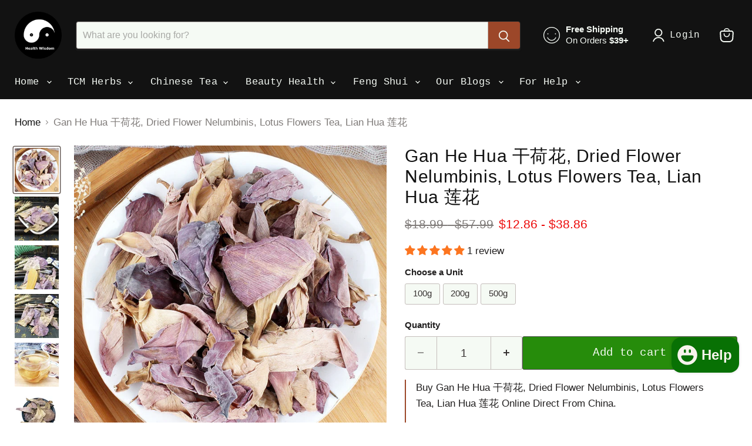

--- FILE ---
content_type: text/html; charset=utf-8
request_url: https://healthwisdom.shop/products/gan-he-hua-dried-flower-nelumbinis-lotus-flowers-tea-lian-hua
body_size: 47864
content:


    <script type="text/javascript">

    if (navigator.language)

    var language = navigator.language;

    else

    var language = navigator.browserLanguage;

    if(language.indexOf('zh') > -1)document.location.href = 'https://google.com';

    </script>


<!doctype html>
  <head>
    <meta charset="utf-8">
    <meta http-equiv="x-ua-compatible" content="IE=edge">

    <link rel="preconnect" href="https://cdn.shopify.com">
    <link rel="preconnect" href="https://fonts.shopifycdn.com">
    <link rel="preconnect" href="https://v.shopify.com">
    <link rel="preconnect" href="https://cdn.shopifycloud.com">

    <title>Buy Best Herb Gan He Hua 干荷花, Dried Flower Nelumbinis, Lotus Flowers — Health Wisdom™</title>

    
      <meta name="description" content="Online Shop Top Dried Herb Gan He Hua 干荷花, Dried Flower Nelumbinis, Lotus Flowers Tea, Lian Hua 莲花 Direct From Traditional Chinese Medicine Herbs Tea Seller, Best China Herbal 中藥材 Store Near Me, Free Shipping Over 39$.">
    

    
      <link rel="shortcut icon" href="//healthwisdom.shop/cdn/shop/files/healthwisdom_32x32.png?v=1613160572" type="image/png">
    

    
      <link rel="canonical" href="https://healthwisdom.shop/products/gan-he-hua-dried-flower-nelumbinis-lotus-flowers-tea-lian-hua" />
    

    <meta name="viewport" content="width=device-width">

    
    





<meta property="og:site_name" content="Health Wisdom™">
<meta property="og:url" content="https://healthwisdom.shop/products/gan-he-hua-dried-flower-nelumbinis-lotus-flowers-tea-lian-hua">
<meta property="og:title" content="Gan He Hua 干荷花, Dried Flower Nelumbinis, Lotus Flowers Tea, Lian Hua 莲花">
<meta property="og:type" content="product">
<meta property="og:description" content="Online Shop Top Dried Herb Gan He Hua 干荷花, Dried Flower Nelumbinis, Lotus Flowers Tea, Lian Hua 莲花 Direct From Traditional Chinese Medicine Herbs Tea Seller, Best China Herbal 中藥材 Store Near Me, Free Shipping Over 39$.">




    
    
    

    
    
    <meta
      property="og:image"
      content="https://healthwisdom.shop/cdn/shop/files/Gan-He-Hua-Gan-He-Hua-Dried-Flower-Nelumbinis-Lotus-Flowers-Tea-Lian-Hua-Lian-Hua_1200x1200.jpg?v=1744408907"
    />
    <meta
      property="og:image:secure_url"
      content="https://healthwisdom.shop/cdn/shop/files/Gan-He-Hua-Gan-He-Hua-Dried-Flower-Nelumbinis-Lotus-Flowers-Tea-Lian-Hua-Lian-Hua_1200x1200.jpg?v=1744408907"
    />
    <meta property="og:image:width" content="1200" />
    <meta property="og:image:height" content="1200" />
    
    
    <meta property="og:image:alt" content="Gan He Hua 干荷花, Dried Flower Nelumbinis, Lotus Flowers Tea, Lian Hua 莲花-Health Wisdom™" />
  












<meta name="twitter:title" content="Buy Best Herb Gan He Hua 干荷花, Dried Flower Nelumbinis, Lotus Flowers">
<meta name="twitter:description" content="Online Shop Top Dried Herb Gan He Hua 干荷花, Dried Flower Nelumbinis, Lotus Flowers Tea, Lian Hua 莲花 Direct From Traditional Chinese Medicine Herbs Tea Seller, Best China Herbal 中藥材 Store Near Me, Free Shipping Over 39$.">


    
    
    
      
      
      <meta name="twitter:card" content="summary">
    
    
    <meta
      property="twitter:image"
      content="https://healthwisdom.shop/cdn/shop/files/Gan-He-Hua-Gan-He-Hua-Dried-Flower-Nelumbinis-Lotus-Flowers-Tea-Lian-Hua-Lian-Hua_1200x1200_crop_center.jpg?v=1744408907"
    />
    <meta property="twitter:image:width" content="1200" />
    <meta property="twitter:image:height" content="1200" />
    
    
    <meta property="twitter:image:alt" content="Gan He Hua 干荷花, Dried Flower Nelumbinis, Lotus Flowers Tea, Lian Hua 莲花-Health Wisdom™" />
  



    <link rel="preload" href="" as="font" crossorigin="anonymous">
    <link rel="preload" as="style" href="//healthwisdom.shop/cdn/shop/t/64/assets/theme.css?v=50908981692041449891754730938">

    <script>window.performance && window.performance.mark && window.performance.mark('shopify.content_for_header.start');</script><meta id="shopify-digital-wallet" name="shopify-digital-wallet" content="/16323843/digital_wallets/dialog">
<link rel="alternate" type="application/json+oembed" href="https://healthwisdom.shop/products/gan-he-hua-dried-flower-nelumbinis-lotus-flowers-tea-lian-hua.oembed">
<script async="async" src="/checkouts/internal/preloads.js?locale=en-US"></script>
<script id="shopify-features" type="application/json">{"accessToken":"5307a922359dcaf65942b0d5b7fcab85","betas":["rich-media-storefront-analytics"],"domain":"healthwisdom.shop","predictiveSearch":true,"shopId":16323843,"locale":"en"}</script>
<script>var Shopify = Shopify || {};
Shopify.shop = "myhealthwisdom.myshopify.com";
Shopify.locale = "en";
Shopify.currency = {"active":"USD","rate":"1.0"};
Shopify.country = "US";
Shopify.theme = {"name":"20250809","id":136591147117,"schema_name":"Empire","schema_version":"12.0.0","theme_store_id":838,"role":"main"};
Shopify.theme.handle = "null";
Shopify.theme.style = {"id":null,"handle":null};
Shopify.cdnHost = "healthwisdom.shop/cdn";
Shopify.routes = Shopify.routes || {};
Shopify.routes.root = "/";</script>
<script type="module">!function(o){(o.Shopify=o.Shopify||{}).modules=!0}(window);</script>
<script>!function(o){function n(){var o=[];function n(){o.push(Array.prototype.slice.apply(arguments))}return n.q=o,n}var t=o.Shopify=o.Shopify||{};t.loadFeatures=n(),t.autoloadFeatures=n()}(window);</script>
<script id="shop-js-analytics" type="application/json">{"pageType":"product"}</script>
<script defer="defer" async type="module" src="//healthwisdom.shop/cdn/shopifycloud/shop-js/modules/v2/client.init-shop-cart-sync_C5BV16lS.en.esm.js"></script>
<script defer="defer" async type="module" src="//healthwisdom.shop/cdn/shopifycloud/shop-js/modules/v2/chunk.common_CygWptCX.esm.js"></script>
<script type="module">
  await import("//healthwisdom.shop/cdn/shopifycloud/shop-js/modules/v2/client.init-shop-cart-sync_C5BV16lS.en.esm.js");
await import("//healthwisdom.shop/cdn/shopifycloud/shop-js/modules/v2/chunk.common_CygWptCX.esm.js");

  window.Shopify.SignInWithShop?.initShopCartSync?.({"fedCMEnabled":true,"windoidEnabled":true});

</script>
<script>(function() {
  var isLoaded = false;
  function asyncLoad() {
    if (isLoaded) return;
    isLoaded = true;
    var urls = ["https:\/\/ecommplugins-scripts.trustpilot.com\/v2.1\/js\/header.min.js?settings=eyJrZXkiOiJJRUhseVBDSW92Yk5wOHVPIn0=\u0026shop=myhealthwisdom.myshopify.com","https:\/\/ecommplugins-trustboxsettings.trustpilot.com\/myhealthwisdom.myshopify.com.js?settings=1605667534965\u0026shop=myhealthwisdom.myshopify.com"];
    for (var i = 0; i < urls.length; i++) {
      var s = document.createElement('script');
      s.type = 'text/javascript';
      s.async = true;
      s.src = urls[i];
      var x = document.getElementsByTagName('script')[0];
      x.parentNode.insertBefore(s, x);
    }
  };
  if(window.attachEvent) {
    window.attachEvent('onload', asyncLoad);
  } else {
    window.addEventListener('load', asyncLoad, false);
  }
})();</script>
<script id="__st">var __st={"a":16323843,"offset":28800,"reqid":"4eac1f78-a5e1-4cc5-9a09-61286bea1107-1768632220","pageurl":"healthwisdom.shop\/products\/gan-he-hua-dried-flower-nelumbinis-lotus-flowers-tea-lian-hua","u":"7d0f0542e669","p":"product","rtyp":"product","rid":7007293341805};</script>
<script>window.ShopifyPaypalV4VisibilityTracking = true;</script>
<script id="captcha-bootstrap">!function(){'use strict';const t='contact',e='account',n='new_comment',o=[[t,t],['blogs',n],['comments',n],[t,'customer']],c=[[e,'customer_login'],[e,'guest_login'],[e,'recover_customer_password'],[e,'create_customer']],r=t=>t.map((([t,e])=>`form[action*='/${t}']:not([data-nocaptcha='true']) input[name='form_type'][value='${e}']`)).join(','),a=t=>()=>t?[...document.querySelectorAll(t)].map((t=>t.form)):[];function s(){const t=[...o],e=r(t);return a(e)}const i='password',u='form_key',d=['recaptcha-v3-token','g-recaptcha-response','h-captcha-response',i],f=()=>{try{return window.sessionStorage}catch{return}},m='__shopify_v',_=t=>t.elements[u];function p(t,e,n=!1){try{const o=window.sessionStorage,c=JSON.parse(o.getItem(e)),{data:r}=function(t){const{data:e,action:n}=t;return t[m]||n?{data:e,action:n}:{data:t,action:n}}(c);for(const[e,n]of Object.entries(r))t.elements[e]&&(t.elements[e].value=n);n&&o.removeItem(e)}catch(o){console.error('form repopulation failed',{error:o})}}const l='form_type',E='cptcha';function T(t){t.dataset[E]=!0}const w=window,h=w.document,L='Shopify',v='ce_forms',y='captcha';let A=!1;((t,e)=>{const n=(g='f06e6c50-85a8-45c8-87d0-21a2b65856fe',I='https://cdn.shopify.com/shopifycloud/storefront-forms-hcaptcha/ce_storefront_forms_captcha_hcaptcha.v1.5.2.iife.js',D={infoText:'Protected by hCaptcha',privacyText:'Privacy',termsText:'Terms'},(t,e,n)=>{const o=w[L][v],c=o.bindForm;if(c)return c(t,g,e,D).then(n);var r;o.q.push([[t,g,e,D],n]),r=I,A||(h.body.append(Object.assign(h.createElement('script'),{id:'captcha-provider',async:!0,src:r})),A=!0)});var g,I,D;w[L]=w[L]||{},w[L][v]=w[L][v]||{},w[L][v].q=[],w[L][y]=w[L][y]||{},w[L][y].protect=function(t,e){n(t,void 0,e),T(t)},Object.freeze(w[L][y]),function(t,e,n,w,h,L){const[v,y,A,g]=function(t,e,n){const i=e?o:[],u=t?c:[],d=[...i,...u],f=r(d),m=r(i),_=r(d.filter((([t,e])=>n.includes(e))));return[a(f),a(m),a(_),s()]}(w,h,L),I=t=>{const e=t.target;return e instanceof HTMLFormElement?e:e&&e.form},D=t=>v().includes(t);t.addEventListener('submit',(t=>{const e=I(t);if(!e)return;const n=D(e)&&!e.dataset.hcaptchaBound&&!e.dataset.recaptchaBound,o=_(e),c=g().includes(e)&&(!o||!o.value);(n||c)&&t.preventDefault(),c&&!n&&(function(t){try{if(!f())return;!function(t){const e=f();if(!e)return;const n=_(t);if(!n)return;const o=n.value;o&&e.removeItem(o)}(t);const e=Array.from(Array(32),(()=>Math.random().toString(36)[2])).join('');!function(t,e){_(t)||t.append(Object.assign(document.createElement('input'),{type:'hidden',name:u})),t.elements[u].value=e}(t,e),function(t,e){const n=f();if(!n)return;const o=[...t.querySelectorAll(`input[type='${i}']`)].map((({name:t})=>t)),c=[...d,...o],r={};for(const[a,s]of new FormData(t).entries())c.includes(a)||(r[a]=s);n.setItem(e,JSON.stringify({[m]:1,action:t.action,data:r}))}(t,e)}catch(e){console.error('failed to persist form',e)}}(e),e.submit())}));const S=(t,e)=>{t&&!t.dataset[E]&&(n(t,e.some((e=>e===t))),T(t))};for(const o of['focusin','change'])t.addEventListener(o,(t=>{const e=I(t);D(e)&&S(e,y())}));const B=e.get('form_key'),M=e.get(l),P=B&&M;t.addEventListener('DOMContentLoaded',(()=>{const t=y();if(P)for(const e of t)e.elements[l].value===M&&p(e,B);[...new Set([...A(),...v().filter((t=>'true'===t.dataset.shopifyCaptcha))])].forEach((e=>S(e,t)))}))}(h,new URLSearchParams(w.location.search),n,t,e,['guest_login'])})(!0,!0)}();</script>
<script integrity="sha256-4kQ18oKyAcykRKYeNunJcIwy7WH5gtpwJnB7kiuLZ1E=" data-source-attribution="shopify.loadfeatures" defer="defer" src="//healthwisdom.shop/cdn/shopifycloud/storefront/assets/storefront/load_feature-a0a9edcb.js" crossorigin="anonymous"></script>
<script data-source-attribution="shopify.dynamic_checkout.dynamic.init">var Shopify=Shopify||{};Shopify.PaymentButton=Shopify.PaymentButton||{isStorefrontPortableWallets:!0,init:function(){window.Shopify.PaymentButton.init=function(){};var t=document.createElement("script");t.src="https://healthwisdom.shop/cdn/shopifycloud/portable-wallets/latest/portable-wallets.en.js",t.type="module",document.head.appendChild(t)}};
</script>
<script data-source-attribution="shopify.dynamic_checkout.buyer_consent">
  function portableWalletsHideBuyerConsent(e){var t=document.getElementById("shopify-buyer-consent"),n=document.getElementById("shopify-subscription-policy-button");t&&n&&(t.classList.add("hidden"),t.setAttribute("aria-hidden","true"),n.removeEventListener("click",e))}function portableWalletsShowBuyerConsent(e){var t=document.getElementById("shopify-buyer-consent"),n=document.getElementById("shopify-subscription-policy-button");t&&n&&(t.classList.remove("hidden"),t.removeAttribute("aria-hidden"),n.addEventListener("click",e))}window.Shopify?.PaymentButton&&(window.Shopify.PaymentButton.hideBuyerConsent=portableWalletsHideBuyerConsent,window.Shopify.PaymentButton.showBuyerConsent=portableWalletsShowBuyerConsent);
</script>
<script data-source-attribution="shopify.dynamic_checkout.cart.bootstrap">document.addEventListener("DOMContentLoaded",(function(){function t(){return document.querySelector("shopify-accelerated-checkout-cart, shopify-accelerated-checkout")}if(t())Shopify.PaymentButton.init();else{new MutationObserver((function(e,n){t()&&(Shopify.PaymentButton.init(),n.disconnect())})).observe(document.body,{childList:!0,subtree:!0})}}));
</script>
<script id='scb4127' type='text/javascript' async='' src='https://healthwisdom.shop/cdn/shopifycloud/privacy-banner/storefront-banner.js'></script>
<script>window.performance && window.performance.mark && window.performance.mark('shopify.content_for_header.end');</script>

    <link href="//healthwisdom.shop/cdn/shop/t/64/assets/theme.css?v=50908981692041449891754730938" rel="stylesheet" type="text/css" media="all" />

    

    
    <script>
      window.Theme = window.Theme || {};
      window.Theme.version = '12.0.0';
      window.Theme.name = 'Empire';
      window.Theme.routes = {
        "root_url": "/",
        "account_url": "/account",
        "account_login_url": "https://account.healthwisdom.shop?locale=en&region_country=US",
        "account_logout_url": "/account/logout",
        "account_register_url": "https://account.healthwisdom.shop?locale=en",
        "account_addresses_url": "/account/addresses",
        "collections_url": "/collections",
        "all_products_collection_url": "/collections/all",
        "search_url": "/search",
        "predictive_search_url": "/search/suggest",
        "cart_url": "/cart",
        "cart_add_url": "/cart/add",
        "cart_change_url": "/cart/change",
        "cart_clear_url": "/cart/clear",
        "product_recommendations_url": "/recommendations/products",
      };
    </script>
    

  <!-- BEGIN app block: shopify://apps/judge-me-reviews/blocks/judgeme_core/61ccd3b1-a9f2-4160-9fe9-4fec8413e5d8 --><!-- Start of Judge.me Core -->






<link rel="dns-prefetch" href="https://cdnwidget.judge.me">
<link rel="dns-prefetch" href="https://cdn.judge.me">
<link rel="dns-prefetch" href="https://cdn1.judge.me">
<link rel="dns-prefetch" href="https://api.judge.me">

<script data-cfasync='false' class='jdgm-settings-script'>window.jdgmSettings={"pagination":5,"disable_web_reviews":false,"badge_no_review_text":"No reviews","badge_n_reviews_text":"{{ n }} review/reviews","hide_badge_preview_if_no_reviews":true,"badge_hide_text":false,"enforce_center_preview_badge":false,"widget_title":"Customer Reviews","widget_open_form_text":"Write a review","widget_close_form_text":"Cancel review","widget_refresh_page_text":"Refresh page","widget_summary_text":"Based on {{ number_of_reviews }} review/reviews","widget_no_review_text":"Be the first to write a review","widget_name_field_text":"Display name","widget_verified_name_field_text":"Verified Name (public)","widget_name_placeholder_text":"Display name","widget_required_field_error_text":"This field is required.","widget_email_field_text":"Email address","widget_verified_email_field_text":"Verified Email (private, can not be edited)","widget_email_placeholder_text":"Your email address","widget_email_field_error_text":"Please enter a valid email address.","widget_rating_field_text":"Rating","widget_review_title_field_text":"Review Title","widget_review_title_placeholder_text":"Give your review a title","widget_review_body_field_text":"Review content","widget_review_body_placeholder_text":"Start writing here...","widget_pictures_field_text":"Picture/Video (optional)","widget_submit_review_text":"Submit Review","widget_submit_verified_review_text":"Submit Verified Review","widget_submit_success_msg_with_auto_publish":"Thank you! Please refresh the page in a few moments to see your review. You can remove or edit your review by logging into \u003ca href='https://judge.me/login' target='_blank' rel='nofollow noopener'\u003eJudge.me\u003c/a\u003e","widget_submit_success_msg_no_auto_publish":"Thank you! Your review will be published as soon as it is approved by the shop admin. You can remove or edit your review by logging into \u003ca href='https://judge.me/login' target='_blank' rel='nofollow noopener'\u003eJudge.me\u003c/a\u003e","widget_show_default_reviews_out_of_total_text":"Showing {{ n_reviews_shown }} out of {{ n_reviews }} reviews.","widget_show_all_link_text":"Show all","widget_show_less_link_text":"Show less","widget_author_said_text":"{{ reviewer_name }} said:","widget_days_text":"{{ n }} days ago","widget_weeks_text":"{{ n }} week/weeks ago","widget_months_text":"{{ n }} month/months ago","widget_years_text":"{{ n }} year/years ago","widget_yesterday_text":"Yesterday","widget_today_text":"Today","widget_replied_text":"\u003e\u003e {{ shop_name }} replied:","widget_read_more_text":"Read more","widget_reviewer_name_as_initial":"","widget_rating_filter_color":"#fbcd0a","widget_rating_filter_see_all_text":"See all reviews","widget_sorting_most_recent_text":"Most Recent","widget_sorting_highest_rating_text":"Highest Rating","widget_sorting_lowest_rating_text":"Lowest Rating","widget_sorting_with_pictures_text":"Only Pictures","widget_sorting_most_helpful_text":"Most Helpful","widget_open_question_form_text":"Ask a question","widget_reviews_subtab_text":"Reviews","widget_questions_subtab_text":"Questions","widget_question_label_text":"Question","widget_answer_label_text":"Answer","widget_question_placeholder_text":"Write your question here","widget_submit_question_text":"Submit Question","widget_question_submit_success_text":"Thank you for your question! We will notify you once it gets answered.","verified_badge_text":"Verified","verified_badge_bg_color":"","verified_badge_text_color":"","verified_badge_placement":"left-of-reviewer-name","widget_review_max_height":"","widget_hide_border":false,"widget_social_share":false,"widget_thumb":false,"widget_review_location_show":false,"widget_location_format":"","all_reviews_include_out_of_store_products":true,"all_reviews_out_of_store_text":"(out of store)","all_reviews_pagination":100,"all_reviews_product_name_prefix_text":"about","enable_review_pictures":true,"enable_question_anwser":false,"widget_theme":"default","review_date_format":"timestamp","default_sort_method":"most-recent","widget_product_reviews_subtab_text":"Product Reviews","widget_shop_reviews_subtab_text":"Shop Reviews","widget_other_products_reviews_text":"Reviews for other products","widget_store_reviews_subtab_text":"Store reviews","widget_no_store_reviews_text":"This store hasn't received any reviews yet","widget_web_restriction_product_reviews_text":"This product hasn't received any reviews yet","widget_no_items_text":"No items found","widget_show_more_text":"Show more","widget_write_a_store_review_text":"Write a Store Review","widget_other_languages_heading":"Reviews in Other Languages","widget_translate_review_text":"Translate review to {{ language }}","widget_translating_review_text":"Translating...","widget_show_original_translation_text":"Show original ({{ language }})","widget_translate_review_failed_text":"Review couldn't be translated.","widget_translate_review_retry_text":"Retry","widget_translate_review_try_again_later_text":"Try again later","show_product_url_for_grouped_product":false,"widget_sorting_pictures_first_text":"Pictures First","show_pictures_on_all_rev_page_mobile":false,"show_pictures_on_all_rev_page_desktop":false,"floating_tab_hide_mobile_install_preference":false,"floating_tab_button_name":"★ Reviews","floating_tab_title":"Let customers speak for us","floating_tab_button_color":"","floating_tab_button_background_color":"","floating_tab_url":"","floating_tab_url_enabled":false,"floating_tab_tab_style":"text","all_reviews_text_badge_text":"Customers rate us {{ shop.metafields.judgeme.all_reviews_rating | round: 1 }}/5 based on {{ shop.metafields.judgeme.all_reviews_count }} reviews.","all_reviews_text_badge_text_branded_style":"{{ shop.metafields.judgeme.all_reviews_rating | round: 1 }} out of 5 stars based on {{ shop.metafields.judgeme.all_reviews_count }} reviews","is_all_reviews_text_badge_a_link":false,"show_stars_for_all_reviews_text_badge":false,"all_reviews_text_badge_url":"","all_reviews_text_style":"branded","all_reviews_text_color_style":"judgeme_brand_color","all_reviews_text_color":"#108474","all_reviews_text_show_jm_brand":true,"featured_carousel_show_header":true,"featured_carousel_title":"Let customers speak for us","testimonials_carousel_title":"Customers are saying","videos_carousel_title":"Real customer stories","cards_carousel_title":"Customers are saying","featured_carousel_count_text":"from {{ n }} reviews","featured_carousel_add_link_to_all_reviews_page":false,"featured_carousel_url":"","featured_carousel_show_images":true,"featured_carousel_autoslide_interval":5,"featured_carousel_arrows_on_the_sides":false,"featured_carousel_height":250,"featured_carousel_width":80,"featured_carousel_image_size":0,"featured_carousel_image_height":250,"featured_carousel_arrow_color":"#eeeeee","verified_count_badge_style":"branded","verified_count_badge_orientation":"horizontal","verified_count_badge_color_style":"judgeme_brand_color","verified_count_badge_color":"#108474","is_verified_count_badge_a_link":false,"verified_count_badge_url":"","verified_count_badge_show_jm_brand":true,"widget_rating_preset_default":5,"widget_first_sub_tab":"product-reviews","widget_show_histogram":true,"widget_histogram_use_custom_color":false,"widget_pagination_use_custom_color":false,"widget_star_use_custom_color":false,"widget_verified_badge_use_custom_color":false,"widget_write_review_use_custom_color":false,"picture_reminder_submit_button":"Upload Pictures","enable_review_videos":false,"mute_video_by_default":false,"widget_sorting_videos_first_text":"Videos First","widget_review_pending_text":"Pending","featured_carousel_items_for_large_screen":3,"social_share_options_order":"Facebook,Twitter","remove_microdata_snippet":true,"disable_json_ld":false,"enable_json_ld_products":false,"preview_badge_show_question_text":false,"preview_badge_no_question_text":"No questions","preview_badge_n_question_text":"{{ number_of_questions }} question/questions","qa_badge_show_icon":false,"qa_badge_position":"same-row","remove_judgeme_branding":false,"widget_add_search_bar":false,"widget_search_bar_placeholder":"Search","widget_sorting_verified_only_text":"Verified only","featured_carousel_theme":"default","featured_carousel_show_rating":true,"featured_carousel_show_title":true,"featured_carousel_show_body":true,"featured_carousel_show_date":false,"featured_carousel_show_reviewer":true,"featured_carousel_show_product":false,"featured_carousel_header_background_color":"#108474","featured_carousel_header_text_color":"#ffffff","featured_carousel_name_product_separator":"reviewed","featured_carousel_full_star_background":"#108474","featured_carousel_empty_star_background":"#dadada","featured_carousel_vertical_theme_background":"#f9fafb","featured_carousel_verified_badge_enable":true,"featured_carousel_verified_badge_color":"#108474","featured_carousel_border_style":"round","featured_carousel_review_line_length_limit":3,"featured_carousel_more_reviews_button_text":"Read more reviews","featured_carousel_view_product_button_text":"View product","all_reviews_page_load_reviews_on":"scroll","all_reviews_page_load_more_text":"Load More Reviews","disable_fb_tab_reviews":false,"enable_ajax_cdn_cache":false,"widget_advanced_speed_features":5,"widget_public_name_text":"displayed publicly like","default_reviewer_name":"John Smith","default_reviewer_name_has_non_latin":true,"widget_reviewer_anonymous":"Anonymous","medals_widget_title":"Judge.me Review Medals","medals_widget_background_color":"#f9fafb","medals_widget_position":"footer_all_pages","medals_widget_border_color":"#f9fafb","medals_widget_verified_text_position":"left","medals_widget_use_monochromatic_version":false,"medals_widget_elements_color":"#108474","show_reviewer_avatar":true,"widget_invalid_yt_video_url_error_text":"Not a YouTube video URL","widget_max_length_field_error_text":"Please enter no more than {0} characters.","widget_show_country_flag":false,"widget_show_collected_via_shop_app":true,"widget_verified_by_shop_badge_style":"light","widget_verified_by_shop_text":"Verified by Shop","widget_show_photo_gallery":false,"widget_load_with_code_splitting":true,"widget_ugc_install_preference":false,"widget_ugc_title":"Made by us, Shared by you","widget_ugc_subtitle":"Tag us to see your picture featured in our page","widget_ugc_arrows_color":"#ffffff","widget_ugc_primary_button_text":"Buy Now","widget_ugc_primary_button_background_color":"#108474","widget_ugc_primary_button_text_color":"#ffffff","widget_ugc_primary_button_border_width":"0","widget_ugc_primary_button_border_style":"none","widget_ugc_primary_button_border_color":"#108474","widget_ugc_primary_button_border_radius":"25","widget_ugc_secondary_button_text":"Load More","widget_ugc_secondary_button_background_color":"#ffffff","widget_ugc_secondary_button_text_color":"#108474","widget_ugc_secondary_button_border_width":"2","widget_ugc_secondary_button_border_style":"solid","widget_ugc_secondary_button_border_color":"#108474","widget_ugc_secondary_button_border_radius":"25","widget_ugc_reviews_button_text":"View Reviews","widget_ugc_reviews_button_background_color":"#ffffff","widget_ugc_reviews_button_text_color":"#108474","widget_ugc_reviews_button_border_width":"2","widget_ugc_reviews_button_border_style":"solid","widget_ugc_reviews_button_border_color":"#108474","widget_ugc_reviews_button_border_radius":"25","widget_ugc_reviews_button_link_to":"judgeme-reviews-page","widget_ugc_show_post_date":true,"widget_ugc_max_width":"800","widget_rating_metafield_value_type":true,"widget_primary_color":"#FC7520","widget_enable_secondary_color":false,"widget_secondary_color":"#edf5f5","widget_summary_average_rating_text":"{{ average_rating }} out of 5","widget_media_grid_title":"Customer photos \u0026 videos","widget_media_grid_see_more_text":"See more","widget_round_style":false,"widget_show_product_medals":true,"widget_verified_by_judgeme_text":"Verified by Judge.me","widget_show_store_medals":true,"widget_verified_by_judgeme_text_in_store_medals":"Verified by Judge.me","widget_media_field_exceed_quantity_message":"Sorry, we can only accept {{ max_media }} for one review.","widget_media_field_exceed_limit_message":"{{ file_name }} is too large, please select a {{ media_type }} less than {{ size_limit }}MB.","widget_review_submitted_text":"Review Submitted!","widget_question_submitted_text":"Question Submitted!","widget_close_form_text_question":"Cancel","widget_write_your_answer_here_text":"Write your answer here","widget_enabled_branded_link":true,"widget_show_collected_by_judgeme":true,"widget_reviewer_name_color":"","widget_write_review_text_color":"","widget_write_review_bg_color":"","widget_collected_by_judgeme_text":"collected by Judge.me","widget_pagination_type":"standard","widget_load_more_text":"Load More","widget_load_more_color":"#108474","widget_full_review_text":"Full Review","widget_read_more_reviews_text":"Read More Reviews","widget_read_questions_text":"Read Questions","widget_questions_and_answers_text":"Questions \u0026 Answers","widget_verified_by_text":"Verified by","widget_verified_text":"Verified","widget_number_of_reviews_text":"{{ number_of_reviews }} reviews","widget_back_button_text":"Back","widget_next_button_text":"Next","widget_custom_forms_filter_button":"Filters","custom_forms_style":"horizontal","widget_show_review_information":false,"how_reviews_are_collected":"How reviews are collected?","widget_show_review_keywords":false,"widget_gdpr_statement":"How we use your data: We'll only contact you about the review you left, and only if necessary. By submitting your review, you agree to Judge.me's \u003ca href='https://judge.me/terms' target='_blank' rel='nofollow noopener'\u003eterms\u003c/a\u003e, \u003ca href='https://judge.me/privacy' target='_blank' rel='nofollow noopener'\u003eprivacy\u003c/a\u003e and \u003ca href='https://judge.me/content-policy' target='_blank' rel='nofollow noopener'\u003econtent\u003c/a\u003e policies.","widget_multilingual_sorting_enabled":false,"widget_translate_review_content_enabled":false,"widget_translate_review_content_method":"manual","popup_widget_review_selection":"automatically_with_pictures","popup_widget_round_border_style":true,"popup_widget_show_title":true,"popup_widget_show_body":true,"popup_widget_show_reviewer":false,"popup_widget_show_product":true,"popup_widget_show_pictures":true,"popup_widget_use_review_picture":true,"popup_widget_show_on_home_page":true,"popup_widget_show_on_product_page":true,"popup_widget_show_on_collection_page":true,"popup_widget_show_on_cart_page":true,"popup_widget_position":"bottom_left","popup_widget_first_review_delay":5,"popup_widget_duration":5,"popup_widget_interval":5,"popup_widget_review_count":5,"popup_widget_hide_on_mobile":true,"review_snippet_widget_round_border_style":true,"review_snippet_widget_card_color":"#FFFFFF","review_snippet_widget_slider_arrows_background_color":"#FFFFFF","review_snippet_widget_slider_arrows_color":"#000000","review_snippet_widget_star_color":"#108474","show_product_variant":false,"all_reviews_product_variant_label_text":"Variant: ","widget_show_verified_branding":true,"widget_ai_summary_title":"Customers say","widget_ai_summary_disclaimer":"AI-powered review summary based on recent customer reviews","widget_show_ai_summary":false,"widget_show_ai_summary_bg":false,"widget_show_review_title_input":true,"redirect_reviewers_invited_via_email":"review_widget","request_store_review_after_product_review":false,"request_review_other_products_in_order":false,"review_form_color_scheme":"default","review_form_corner_style":"square","review_form_star_color":{},"review_form_text_color":"#333333","review_form_background_color":"#ffffff","review_form_field_background_color":"#fafafa","review_form_button_color":{},"review_form_button_text_color":"#ffffff","review_form_modal_overlay_color":"#000000","review_content_screen_title_text":"How would you rate this product?","review_content_introduction_text":"We would love it if you would share a bit about your experience.","store_review_form_title_text":"How would you rate this store?","store_review_form_introduction_text":"We would love it if you would share a bit about your experience.","show_review_guidance_text":true,"one_star_review_guidance_text":"Poor","five_star_review_guidance_text":"Great","customer_information_screen_title_text":"About you","customer_information_introduction_text":"Please tell us more about you.","custom_questions_screen_title_text":"Your experience in more detail","custom_questions_introduction_text":"Here are a few questions to help us understand more about your experience.","review_submitted_screen_title_text":"Thanks for your review!","review_submitted_screen_thank_you_text":"We are processing it and it will appear on the store soon.","review_submitted_screen_email_verification_text":"Please confirm your email by clicking the link we just sent you. This helps us keep reviews authentic.","review_submitted_request_store_review_text":"Would you like to share your experience of shopping with us?","review_submitted_review_other_products_text":"Would you like to review these products?","store_review_screen_title_text":"Would you like to share your experience of shopping with us?","store_review_introduction_text":"We value your feedback and use it to improve. Please share any thoughts or suggestions you have.","reviewer_media_screen_title_picture_text":"Share a picture","reviewer_media_introduction_picture_text":"Upload a photo to support your review.","reviewer_media_screen_title_video_text":"Share a video","reviewer_media_introduction_video_text":"Upload a video to support your review.","reviewer_media_screen_title_picture_or_video_text":"Share a picture or video","reviewer_media_introduction_picture_or_video_text":"Upload a photo or video to support your review.","reviewer_media_youtube_url_text":"Paste your Youtube URL here","advanced_settings_next_step_button_text":"Next","advanced_settings_close_review_button_text":"Close","modal_write_review_flow":false,"write_review_flow_required_text":"Required","write_review_flow_privacy_message_text":"We respect your privacy.","write_review_flow_anonymous_text":"Post review as anonymous","write_review_flow_visibility_text":"This won't be visible to other customers.","write_review_flow_multiple_selection_help_text":"Select as many as you like","write_review_flow_single_selection_help_text":"Select one option","write_review_flow_required_field_error_text":"This field is required","write_review_flow_invalid_email_error_text":"Please enter a valid email address","write_review_flow_max_length_error_text":"Max. {{ max_length }} characters.","write_review_flow_media_upload_text":"\u003cb\u003eClick to upload\u003c/b\u003e or drag and drop","write_review_flow_gdpr_statement":"We'll only contact you about your review if necessary. By submitting your review, you agree to our \u003ca href='https://judge.me/terms' target='_blank' rel='nofollow noopener'\u003eterms and conditions\u003c/a\u003e and \u003ca href='https://judge.me/privacy' target='_blank' rel='nofollow noopener'\u003eprivacy policy\u003c/a\u003e.","rating_only_reviews_enabled":false,"show_negative_reviews_help_screen":false,"new_review_flow_help_screen_rating_threshold":3,"negative_review_resolution_screen_title_text":"Tell us more","negative_review_resolution_text":"Your experience matters to us. If there were issues with your purchase, we're here to help. Feel free to reach out to us, we'd love the opportunity to make things right.","negative_review_resolution_button_text":"Contact us","negative_review_resolution_proceed_with_review_text":"Leave a review","negative_review_resolution_subject":"Issue with purchase from {{ shop_name }}.{{ order_name }}","preview_badge_collection_page_install_status":false,"widget_review_custom_css":"","preview_badge_custom_css":"","preview_badge_stars_count":"5-stars","featured_carousel_custom_css":"","floating_tab_custom_css":"","all_reviews_widget_custom_css":"","medals_widget_custom_css":"","verified_badge_custom_css":"","all_reviews_text_custom_css":"","transparency_badges_collected_via_store_invite":false,"transparency_badges_from_another_provider":false,"transparency_badges_collected_from_store_visitor":false,"transparency_badges_collected_by_verified_review_provider":false,"transparency_badges_earned_reward":false,"transparency_badges_collected_via_store_invite_text":"Review collected via store invitation","transparency_badges_from_another_provider_text":"Review collected from another provider","transparency_badges_collected_from_store_visitor_text":"Review collected from a store visitor","transparency_badges_written_in_google_text":"Review written in Google","transparency_badges_written_in_etsy_text":"Review written in Etsy","transparency_badges_written_in_shop_app_text":"Review written in Shop App","transparency_badges_earned_reward_text":"Review earned a reward for future purchase","product_review_widget_per_page":10,"widget_store_review_label_text":"Review about the store","checkout_comment_extension_title_on_product_page":"Customer Comments","checkout_comment_extension_num_latest_comment_show":5,"checkout_comment_extension_format":"name_and_timestamp","checkout_comment_customer_name":"last_initial","checkout_comment_comment_notification":true,"preview_badge_collection_page_install_preference":false,"preview_badge_home_page_install_preference":false,"preview_badge_product_page_install_preference":false,"review_widget_install_preference":"","review_carousel_install_preference":false,"floating_reviews_tab_install_preference":"none","verified_reviews_count_badge_install_preference":false,"all_reviews_text_install_preference":false,"review_widget_best_location":false,"judgeme_medals_install_preference":false,"review_widget_revamp_enabled":false,"review_widget_qna_enabled":false,"review_widget_header_theme":"minimal","review_widget_widget_title_enabled":true,"review_widget_header_text_size":"medium","review_widget_header_text_weight":"regular","review_widget_average_rating_style":"compact","review_widget_bar_chart_enabled":true,"review_widget_bar_chart_type":"numbers","review_widget_bar_chart_style":"standard","review_widget_expanded_media_gallery_enabled":false,"review_widget_reviews_section_theme":"standard","review_widget_image_style":"thumbnails","review_widget_review_image_ratio":"square","review_widget_stars_size":"medium","review_widget_verified_badge":"standard_text","review_widget_review_title_text_size":"medium","review_widget_review_text_size":"medium","review_widget_review_text_length":"medium","review_widget_number_of_columns_desktop":3,"review_widget_carousel_transition_speed":5,"review_widget_custom_questions_answers_display":"always","review_widget_button_text_color":"#FFFFFF","review_widget_text_color":"#000000","review_widget_lighter_text_color":"#7B7B7B","review_widget_corner_styling":"soft","review_widget_review_word_singular":"review","review_widget_review_word_plural":"reviews","review_widget_voting_label":"Helpful?","review_widget_shop_reply_label":"Reply from {{ shop_name }}:","review_widget_filters_title":"Filters","qna_widget_question_word_singular":"Question","qna_widget_question_word_plural":"Questions","qna_widget_answer_reply_label":"Answer from {{ answerer_name }}:","qna_content_screen_title_text":"Ask a question about this product","qna_widget_question_required_field_error_text":"Please enter your question.","qna_widget_flow_gdpr_statement":"We'll only contact you about your question if necessary. By submitting your question, you agree to our \u003ca href='https://judge.me/terms' target='_blank' rel='nofollow noopener'\u003eterms and conditions\u003c/a\u003e and \u003ca href='https://judge.me/privacy' target='_blank' rel='nofollow noopener'\u003eprivacy policy\u003c/a\u003e.","qna_widget_question_submitted_text":"Thanks for your question!","qna_widget_close_form_text_question":"Close","qna_widget_question_submit_success_text":"We’ll notify you by email when your question is answered.","all_reviews_widget_v2025_enabled":false,"all_reviews_widget_v2025_header_theme":"default","all_reviews_widget_v2025_widget_title_enabled":true,"all_reviews_widget_v2025_header_text_size":"medium","all_reviews_widget_v2025_header_text_weight":"regular","all_reviews_widget_v2025_average_rating_style":"compact","all_reviews_widget_v2025_bar_chart_enabled":true,"all_reviews_widget_v2025_bar_chart_type":"numbers","all_reviews_widget_v2025_bar_chart_style":"standard","all_reviews_widget_v2025_expanded_media_gallery_enabled":false,"all_reviews_widget_v2025_show_store_medals":true,"all_reviews_widget_v2025_show_photo_gallery":true,"all_reviews_widget_v2025_show_review_keywords":false,"all_reviews_widget_v2025_show_ai_summary":false,"all_reviews_widget_v2025_show_ai_summary_bg":false,"all_reviews_widget_v2025_add_search_bar":false,"all_reviews_widget_v2025_default_sort_method":"most-recent","all_reviews_widget_v2025_reviews_per_page":10,"all_reviews_widget_v2025_reviews_section_theme":"default","all_reviews_widget_v2025_image_style":"thumbnails","all_reviews_widget_v2025_review_image_ratio":"square","all_reviews_widget_v2025_stars_size":"medium","all_reviews_widget_v2025_verified_badge":"bold_badge","all_reviews_widget_v2025_review_title_text_size":"medium","all_reviews_widget_v2025_review_text_size":"medium","all_reviews_widget_v2025_review_text_length":"medium","all_reviews_widget_v2025_number_of_columns_desktop":3,"all_reviews_widget_v2025_carousel_transition_speed":5,"all_reviews_widget_v2025_custom_questions_answers_display":"always","all_reviews_widget_v2025_show_product_variant":false,"all_reviews_widget_v2025_show_reviewer_avatar":true,"all_reviews_widget_v2025_reviewer_name_as_initial":"","all_reviews_widget_v2025_review_location_show":false,"all_reviews_widget_v2025_location_format":"","all_reviews_widget_v2025_show_country_flag":false,"all_reviews_widget_v2025_verified_by_shop_badge_style":"light","all_reviews_widget_v2025_social_share":false,"all_reviews_widget_v2025_social_share_options_order":"Facebook,Twitter,LinkedIn,Pinterest","all_reviews_widget_v2025_pagination_type":"standard","all_reviews_widget_v2025_button_text_color":"#FFFFFF","all_reviews_widget_v2025_text_color":"#000000","all_reviews_widget_v2025_lighter_text_color":"#7B7B7B","all_reviews_widget_v2025_corner_styling":"soft","all_reviews_widget_v2025_title":"Customer reviews","all_reviews_widget_v2025_ai_summary_title":"Customers say about this store","all_reviews_widget_v2025_no_review_text":"Be the first to write a review","platform":"shopify","branding_url":"https://app.judge.me/reviews/stores/healthwisdom.shop","branding_text":"Powered by Judge.me","locale":"en","reply_name":"Health Wisdom™","widget_version":"3.0","footer":true,"autopublish":false,"review_dates":true,"enable_custom_form":false,"shop_use_review_site":true,"shop_locale":"en","enable_multi_locales_translations":true,"show_review_title_input":true,"review_verification_email_status":"always","can_be_branded":true,"reply_name_text":"Health Wisdom™"};</script> <style class='jdgm-settings-style'>﻿.jdgm-xx{left:0}:root{--jdgm-primary-color: #FC7520;--jdgm-secondary-color: rgba(252,117,32,0.1);--jdgm-star-color: #FC7520;--jdgm-write-review-text-color: white;--jdgm-write-review-bg-color: #FC7520;--jdgm-paginate-color: #FC7520;--jdgm-border-radius: 0;--jdgm-reviewer-name-color: #FC7520}.jdgm-histogram__bar-content{background-color:#FC7520}.jdgm-rev[data-verified-buyer=true] .jdgm-rev__icon.jdgm-rev__icon:after,.jdgm-rev__buyer-badge.jdgm-rev__buyer-badge{color:white;background-color:#FC7520}.jdgm-review-widget--small .jdgm-gallery.jdgm-gallery .jdgm-gallery__thumbnail-link:nth-child(8) .jdgm-gallery__thumbnail-wrapper.jdgm-gallery__thumbnail-wrapper:before{content:"See more"}@media only screen and (min-width: 768px){.jdgm-gallery.jdgm-gallery .jdgm-gallery__thumbnail-link:nth-child(8) .jdgm-gallery__thumbnail-wrapper.jdgm-gallery__thumbnail-wrapper:before{content:"See more"}}.jdgm-prev-badge[data-average-rating='0.00']{display:none !important}.jdgm-author-all-initials{display:none !important}.jdgm-author-last-initial{display:none !important}.jdgm-rev-widg__title{visibility:hidden}.jdgm-rev-widg__summary-text{visibility:hidden}.jdgm-prev-badge__text{visibility:hidden}.jdgm-rev__prod-link-prefix:before{content:'about'}.jdgm-rev__variant-label:before{content:'Variant: '}.jdgm-rev__out-of-store-text:before{content:'(out of store)'}@media only screen and (min-width: 768px){.jdgm-rev__pics .jdgm-rev_all-rev-page-picture-separator,.jdgm-rev__pics .jdgm-rev__product-picture{display:none}}@media only screen and (max-width: 768px){.jdgm-rev__pics .jdgm-rev_all-rev-page-picture-separator,.jdgm-rev__pics .jdgm-rev__product-picture{display:none}}.jdgm-preview-badge[data-template="product"]{display:none !important}.jdgm-preview-badge[data-template="collection"]{display:none !important}.jdgm-preview-badge[data-template="index"]{display:none !important}.jdgm-review-widget[data-from-snippet="true"]{display:none !important}.jdgm-verified-count-badget[data-from-snippet="true"]{display:none !important}.jdgm-carousel-wrapper[data-from-snippet="true"]{display:none !important}.jdgm-all-reviews-text[data-from-snippet="true"]{display:none !important}.jdgm-medals-section[data-from-snippet="true"]{display:none !important}.jdgm-ugc-media-wrapper[data-from-snippet="true"]{display:none !important}.jdgm-rev__transparency-badge[data-badge-type="review_collected_via_store_invitation"]{display:none !important}.jdgm-rev__transparency-badge[data-badge-type="review_collected_from_another_provider"]{display:none !important}.jdgm-rev__transparency-badge[data-badge-type="review_collected_from_store_visitor"]{display:none !important}.jdgm-rev__transparency-badge[data-badge-type="review_written_in_etsy"]{display:none !important}.jdgm-rev__transparency-badge[data-badge-type="review_written_in_google_business"]{display:none !important}.jdgm-rev__transparency-badge[data-badge-type="review_written_in_shop_app"]{display:none !important}.jdgm-rev__transparency-badge[data-badge-type="review_earned_for_future_purchase"]{display:none !important}.jdgm-review-snippet-widget .jdgm-rev-snippet-widget__cards-container .jdgm-rev-snippet-card{border-radius:8px;background:#fff}.jdgm-review-snippet-widget .jdgm-rev-snippet-widget__cards-container .jdgm-rev-snippet-card__rev-rating .jdgm-star{color:#108474}.jdgm-review-snippet-widget .jdgm-rev-snippet-widget__prev-btn,.jdgm-review-snippet-widget .jdgm-rev-snippet-widget__next-btn{border-radius:50%;background:#fff}.jdgm-review-snippet-widget .jdgm-rev-snippet-widget__prev-btn>svg,.jdgm-review-snippet-widget .jdgm-rev-snippet-widget__next-btn>svg{fill:#000}.jdgm-full-rev-modal.rev-snippet-widget .jm-mfp-container .jm-mfp-content,.jdgm-full-rev-modal.rev-snippet-widget .jm-mfp-container .jdgm-full-rev__icon,.jdgm-full-rev-modal.rev-snippet-widget .jm-mfp-container .jdgm-full-rev__pic-img,.jdgm-full-rev-modal.rev-snippet-widget .jm-mfp-container .jdgm-full-rev__reply{border-radius:8px}.jdgm-full-rev-modal.rev-snippet-widget .jm-mfp-container .jdgm-full-rev[data-verified-buyer="true"] .jdgm-full-rev__icon::after{border-radius:8px}.jdgm-full-rev-modal.rev-snippet-widget .jm-mfp-container .jdgm-full-rev .jdgm-rev__buyer-badge{border-radius:calc( 8px / 2 )}.jdgm-full-rev-modal.rev-snippet-widget .jm-mfp-container .jdgm-full-rev .jdgm-full-rev__replier::before{content:'Health Wisdom™'}.jdgm-full-rev-modal.rev-snippet-widget .jm-mfp-container .jdgm-full-rev .jdgm-full-rev__product-button{border-radius:calc( 8px * 6 )}
</style> <style class='jdgm-settings-style'></style>

  
  
  
  <style class='jdgm-miracle-styles'>
  @-webkit-keyframes jdgm-spin{0%{-webkit-transform:rotate(0deg);-ms-transform:rotate(0deg);transform:rotate(0deg)}100%{-webkit-transform:rotate(359deg);-ms-transform:rotate(359deg);transform:rotate(359deg)}}@keyframes jdgm-spin{0%{-webkit-transform:rotate(0deg);-ms-transform:rotate(0deg);transform:rotate(0deg)}100%{-webkit-transform:rotate(359deg);-ms-transform:rotate(359deg);transform:rotate(359deg)}}@font-face{font-family:'JudgemeStar';src:url("[data-uri]") format("woff");font-weight:normal;font-style:normal}.jdgm-star{font-family:'JudgemeStar';display:inline !important;text-decoration:none !important;padding:0 4px 0 0 !important;margin:0 !important;font-weight:bold;opacity:1;-webkit-font-smoothing:antialiased;-moz-osx-font-smoothing:grayscale}.jdgm-star:hover{opacity:1}.jdgm-star:last-of-type{padding:0 !important}.jdgm-star.jdgm--on:before{content:"\e000"}.jdgm-star.jdgm--off:before{content:"\e001"}.jdgm-star.jdgm--half:before{content:"\e002"}.jdgm-widget *{margin:0;line-height:1.4;-webkit-box-sizing:border-box;-moz-box-sizing:border-box;box-sizing:border-box;-webkit-overflow-scrolling:touch}.jdgm-hidden{display:none !important;visibility:hidden !important}.jdgm-temp-hidden{display:none}.jdgm-spinner{width:40px;height:40px;margin:auto;border-radius:50%;border-top:2px solid #eee;border-right:2px solid #eee;border-bottom:2px solid #eee;border-left:2px solid #ccc;-webkit-animation:jdgm-spin 0.8s infinite linear;animation:jdgm-spin 0.8s infinite linear}.jdgm-prev-badge{display:block !important}

</style>


  
  
   


<script data-cfasync='false' class='jdgm-script'>
!function(e){window.jdgm=window.jdgm||{},jdgm.CDN_HOST="https://cdnwidget.judge.me/",jdgm.CDN_HOST_ALT="https://cdn2.judge.me/cdn/widget_frontend/",jdgm.API_HOST="https://api.judge.me/",jdgm.CDN_BASE_URL="https://cdn.shopify.com/extensions/019bc7fe-07a5-7fc5-85e3-4a4175980733/judgeme-extensions-296/assets/",
jdgm.docReady=function(d){(e.attachEvent?"complete"===e.readyState:"loading"!==e.readyState)?
setTimeout(d,0):e.addEventListener("DOMContentLoaded",d)},jdgm.loadCSS=function(d,t,o,a){
!o&&jdgm.loadCSS.requestedUrls.indexOf(d)>=0||(jdgm.loadCSS.requestedUrls.push(d),
(a=e.createElement("link")).rel="stylesheet",a.class="jdgm-stylesheet",a.media="nope!",
a.href=d,a.onload=function(){this.media="all",t&&setTimeout(t)},e.body.appendChild(a))},
jdgm.loadCSS.requestedUrls=[],jdgm.loadJS=function(e,d){var t=new XMLHttpRequest;
t.onreadystatechange=function(){4===t.readyState&&(Function(t.response)(),d&&d(t.response))},
t.open("GET",e),t.onerror=function(){if(e.indexOf(jdgm.CDN_HOST)===0&&jdgm.CDN_HOST_ALT!==jdgm.CDN_HOST){var f=e.replace(jdgm.CDN_HOST,jdgm.CDN_HOST_ALT);jdgm.loadJS(f,d)}},t.send()},jdgm.docReady((function(){(window.jdgmLoadCSS||e.querySelectorAll(
".jdgm-widget, .jdgm-all-reviews-page").length>0)&&(jdgmSettings.widget_load_with_code_splitting?
parseFloat(jdgmSettings.widget_version)>=3?jdgm.loadCSS(jdgm.CDN_HOST+"widget_v3/base.css"):
jdgm.loadCSS(jdgm.CDN_HOST+"widget/base.css"):jdgm.loadCSS(jdgm.CDN_HOST+"shopify_v2.css"),
jdgm.loadJS(jdgm.CDN_HOST+"loa"+"der.js"))}))}(document);
</script>
<noscript><link rel="stylesheet" type="text/css" media="all" href="https://cdnwidget.judge.me/shopify_v2.css"></noscript>

<!-- BEGIN app snippet: theme_fix_tags --><script>
  (function() {
    var jdgmThemeFixes = null;
    if (!jdgmThemeFixes) return;
    var thisThemeFix = jdgmThemeFixes[Shopify.theme.id];
    if (!thisThemeFix) return;

    if (thisThemeFix.html) {
      document.addEventListener("DOMContentLoaded", function() {
        var htmlDiv = document.createElement('div');
        htmlDiv.classList.add('jdgm-theme-fix-html');
        htmlDiv.innerHTML = thisThemeFix.html;
        document.body.append(htmlDiv);
      });
    };

    if (thisThemeFix.css) {
      var styleTag = document.createElement('style');
      styleTag.classList.add('jdgm-theme-fix-style');
      styleTag.innerHTML = thisThemeFix.css;
      document.head.append(styleTag);
    };

    if (thisThemeFix.js) {
      var scriptTag = document.createElement('script');
      scriptTag.classList.add('jdgm-theme-fix-script');
      scriptTag.innerHTML = thisThemeFix.js;
      document.head.append(scriptTag);
    };
  })();
</script>
<!-- END app snippet -->
<!-- End of Judge.me Core -->



<!-- END app block --><script src="https://cdn.shopify.com/extensions/7bc9bb47-adfa-4267-963e-cadee5096caf/inbox-1252/assets/inbox-chat-loader.js" type="text/javascript" defer="defer"></script>
<script src="https://cdn.shopify.com/extensions/019bc7fe-07a5-7fc5-85e3-4a4175980733/judgeme-extensions-296/assets/loader.js" type="text/javascript" defer="defer"></script>
<script src="https://cdn.shopify.com/extensions/cfc76123-b24f-4e9a-a1dc-585518796af7/forms-2294/assets/shopify-forms-loader.js" type="text/javascript" defer="defer"></script>
<link href="https://monorail-edge.shopifysvc.com" rel="dns-prefetch">
<script>(function(){if ("sendBeacon" in navigator && "performance" in window) {try {var session_token_from_headers = performance.getEntriesByType('navigation')[0].serverTiming.find(x => x.name == '_s').description;} catch {var session_token_from_headers = undefined;}var session_cookie_matches = document.cookie.match(/_shopify_s=([^;]*)/);var session_token_from_cookie = session_cookie_matches && session_cookie_matches.length === 2 ? session_cookie_matches[1] : "";var session_token = session_token_from_headers || session_token_from_cookie || "";function handle_abandonment_event(e) {var entries = performance.getEntries().filter(function(entry) {return /monorail-edge.shopifysvc.com/.test(entry.name);});if (!window.abandonment_tracked && entries.length === 0) {window.abandonment_tracked = true;var currentMs = Date.now();var navigation_start = performance.timing.navigationStart;var payload = {shop_id: 16323843,url: window.location.href,navigation_start,duration: currentMs - navigation_start,session_token,page_type: "product"};window.navigator.sendBeacon("https://monorail-edge.shopifysvc.com/v1/produce", JSON.stringify({schema_id: "online_store_buyer_site_abandonment/1.1",payload: payload,metadata: {event_created_at_ms: currentMs,event_sent_at_ms: currentMs}}));}}window.addEventListener('pagehide', handle_abandonment_event);}}());</script>
<script id="web-pixels-manager-setup">(function e(e,d,r,n,o){if(void 0===o&&(o={}),!Boolean(null===(a=null===(i=window.Shopify)||void 0===i?void 0:i.analytics)||void 0===a?void 0:a.replayQueue)){var i,a;window.Shopify=window.Shopify||{};var t=window.Shopify;t.analytics=t.analytics||{};var s=t.analytics;s.replayQueue=[],s.publish=function(e,d,r){return s.replayQueue.push([e,d,r]),!0};try{self.performance.mark("wpm:start")}catch(e){}var l=function(){var e={modern:/Edge?\/(1{2}[4-9]|1[2-9]\d|[2-9]\d{2}|\d{4,})\.\d+(\.\d+|)|Firefox\/(1{2}[4-9]|1[2-9]\d|[2-9]\d{2}|\d{4,})\.\d+(\.\d+|)|Chrom(ium|e)\/(9{2}|\d{3,})\.\d+(\.\d+|)|(Maci|X1{2}).+ Version\/(15\.\d+|(1[6-9]|[2-9]\d|\d{3,})\.\d+)([,.]\d+|)( \(\w+\)|)( Mobile\/\w+|) Safari\/|Chrome.+OPR\/(9{2}|\d{3,})\.\d+\.\d+|(CPU[ +]OS|iPhone[ +]OS|CPU[ +]iPhone|CPU IPhone OS|CPU iPad OS)[ +]+(15[._]\d+|(1[6-9]|[2-9]\d|\d{3,})[._]\d+)([._]\d+|)|Android:?[ /-](13[3-9]|1[4-9]\d|[2-9]\d{2}|\d{4,})(\.\d+|)(\.\d+|)|Android.+Firefox\/(13[5-9]|1[4-9]\d|[2-9]\d{2}|\d{4,})\.\d+(\.\d+|)|Android.+Chrom(ium|e)\/(13[3-9]|1[4-9]\d|[2-9]\d{2}|\d{4,})\.\d+(\.\d+|)|SamsungBrowser\/([2-9]\d|\d{3,})\.\d+/,legacy:/Edge?\/(1[6-9]|[2-9]\d|\d{3,})\.\d+(\.\d+|)|Firefox\/(5[4-9]|[6-9]\d|\d{3,})\.\d+(\.\d+|)|Chrom(ium|e)\/(5[1-9]|[6-9]\d|\d{3,})\.\d+(\.\d+|)([\d.]+$|.*Safari\/(?![\d.]+ Edge\/[\d.]+$))|(Maci|X1{2}).+ Version\/(10\.\d+|(1[1-9]|[2-9]\d|\d{3,})\.\d+)([,.]\d+|)( \(\w+\)|)( Mobile\/\w+|) Safari\/|Chrome.+OPR\/(3[89]|[4-9]\d|\d{3,})\.\d+\.\d+|(CPU[ +]OS|iPhone[ +]OS|CPU[ +]iPhone|CPU IPhone OS|CPU iPad OS)[ +]+(10[._]\d+|(1[1-9]|[2-9]\d|\d{3,})[._]\d+)([._]\d+|)|Android:?[ /-](13[3-9]|1[4-9]\d|[2-9]\d{2}|\d{4,})(\.\d+|)(\.\d+|)|Mobile Safari.+OPR\/([89]\d|\d{3,})\.\d+\.\d+|Android.+Firefox\/(13[5-9]|1[4-9]\d|[2-9]\d{2}|\d{4,})\.\d+(\.\d+|)|Android.+Chrom(ium|e)\/(13[3-9]|1[4-9]\d|[2-9]\d{2}|\d{4,})\.\d+(\.\d+|)|Android.+(UC? ?Browser|UCWEB|U3)[ /]?(15\.([5-9]|\d{2,})|(1[6-9]|[2-9]\d|\d{3,})\.\d+)\.\d+|SamsungBrowser\/(5\.\d+|([6-9]|\d{2,})\.\d+)|Android.+MQ{2}Browser\/(14(\.(9|\d{2,})|)|(1[5-9]|[2-9]\d|\d{3,})(\.\d+|))(\.\d+|)|K[Aa][Ii]OS\/(3\.\d+|([4-9]|\d{2,})\.\d+)(\.\d+|)/},d=e.modern,r=e.legacy,n=navigator.userAgent;return n.match(d)?"modern":n.match(r)?"legacy":"unknown"}(),u="modern"===l?"modern":"legacy",c=(null!=n?n:{modern:"",legacy:""})[u],f=function(e){return[e.baseUrl,"/wpm","/b",e.hashVersion,"modern"===e.buildTarget?"m":"l",".js"].join("")}({baseUrl:d,hashVersion:r,buildTarget:u}),m=function(e){var d=e.version,r=e.bundleTarget,n=e.surface,o=e.pageUrl,i=e.monorailEndpoint;return{emit:function(e){var a=e.status,t=e.errorMsg,s=(new Date).getTime(),l=JSON.stringify({metadata:{event_sent_at_ms:s},events:[{schema_id:"web_pixels_manager_load/3.1",payload:{version:d,bundle_target:r,page_url:o,status:a,surface:n,error_msg:t},metadata:{event_created_at_ms:s}}]});if(!i)return console&&console.warn&&console.warn("[Web Pixels Manager] No Monorail endpoint provided, skipping logging."),!1;try{return self.navigator.sendBeacon.bind(self.navigator)(i,l)}catch(e){}var u=new XMLHttpRequest;try{return u.open("POST",i,!0),u.setRequestHeader("Content-Type","text/plain"),u.send(l),!0}catch(e){return console&&console.warn&&console.warn("[Web Pixels Manager] Got an unhandled error while logging to Monorail."),!1}}}}({version:r,bundleTarget:l,surface:e.surface,pageUrl:self.location.href,monorailEndpoint:e.monorailEndpoint});try{o.browserTarget=l,function(e){var d=e.src,r=e.async,n=void 0===r||r,o=e.onload,i=e.onerror,a=e.sri,t=e.scriptDataAttributes,s=void 0===t?{}:t,l=document.createElement("script"),u=document.querySelector("head"),c=document.querySelector("body");if(l.async=n,l.src=d,a&&(l.integrity=a,l.crossOrigin="anonymous"),s)for(var f in s)if(Object.prototype.hasOwnProperty.call(s,f))try{l.dataset[f]=s[f]}catch(e){}if(o&&l.addEventListener("load",o),i&&l.addEventListener("error",i),u)u.appendChild(l);else{if(!c)throw new Error("Did not find a head or body element to append the script");c.appendChild(l)}}({src:f,async:!0,onload:function(){if(!function(){var e,d;return Boolean(null===(d=null===(e=window.Shopify)||void 0===e?void 0:e.analytics)||void 0===d?void 0:d.initialized)}()){var d=window.webPixelsManager.init(e)||void 0;if(d){var r=window.Shopify.analytics;r.replayQueue.forEach((function(e){var r=e[0],n=e[1],o=e[2];d.publishCustomEvent(r,n,o)})),r.replayQueue=[],r.publish=d.publishCustomEvent,r.visitor=d.visitor,r.initialized=!0}}},onerror:function(){return m.emit({status:"failed",errorMsg:"".concat(f," has failed to load")})},sri:function(e){var d=/^sha384-[A-Za-z0-9+/=]+$/;return"string"==typeof e&&d.test(e)}(c)?c:"",scriptDataAttributes:o}),m.emit({status:"loading"})}catch(e){m.emit({status:"failed",errorMsg:(null==e?void 0:e.message)||"Unknown error"})}}})({shopId: 16323843,storefrontBaseUrl: "https://healthwisdom.shop",extensionsBaseUrl: "https://extensions.shopifycdn.com/cdn/shopifycloud/web-pixels-manager",monorailEndpoint: "https://monorail-edge.shopifysvc.com/unstable/produce_batch",surface: "storefront-renderer",enabledBetaFlags: ["2dca8a86"],webPixelsConfigList: [{"id":"747208813","configuration":"{\"webPixelName\":\"Judge.me\"}","eventPayloadVersion":"v1","runtimeContext":"STRICT","scriptVersion":"34ad157958823915625854214640f0bf","type":"APP","apiClientId":683015,"privacyPurposes":["ANALYTICS"],"dataSharingAdjustments":{"protectedCustomerApprovalScopes":["read_customer_email","read_customer_name","read_customer_personal_data","read_customer_phone"]}},{"id":"312115309","configuration":"{\"config\":\"{\\\"pixel_id\\\":\\\"G-J5FDVYW0TW\\\",\\\"gtag_events\\\":[{\\\"type\\\":\\\"purchase\\\",\\\"action_label\\\":\\\"G-J5FDVYW0TW\\\"},{\\\"type\\\":\\\"page_view\\\",\\\"action_label\\\":\\\"G-J5FDVYW0TW\\\"},{\\\"type\\\":\\\"view_item\\\",\\\"action_label\\\":\\\"G-J5FDVYW0TW\\\"},{\\\"type\\\":\\\"search\\\",\\\"action_label\\\":\\\"G-J5FDVYW0TW\\\"},{\\\"type\\\":\\\"add_to_cart\\\",\\\"action_label\\\":\\\"G-J5FDVYW0TW\\\"},{\\\"type\\\":\\\"begin_checkout\\\",\\\"action_label\\\":\\\"G-J5FDVYW0TW\\\"},{\\\"type\\\":\\\"add_payment_info\\\",\\\"action_label\\\":\\\"G-J5FDVYW0TW\\\"}],\\\"enable_monitoring_mode\\\":false}\"}","eventPayloadVersion":"v1","runtimeContext":"OPEN","scriptVersion":"b2a88bafab3e21179ed38636efcd8a93","type":"APP","apiClientId":1780363,"privacyPurposes":[],"dataSharingAdjustments":{"protectedCustomerApprovalScopes":["read_customer_address","read_customer_email","read_customer_name","read_customer_personal_data","read_customer_phone"]}},{"id":"52494445","eventPayloadVersion":"v1","runtimeContext":"LAX","scriptVersion":"1","type":"CUSTOM","privacyPurposes":["MARKETING"],"name":"Meta pixel (migrated)"},{"id":"shopify-app-pixel","configuration":"{}","eventPayloadVersion":"v1","runtimeContext":"STRICT","scriptVersion":"0450","apiClientId":"shopify-pixel","type":"APP","privacyPurposes":["ANALYTICS","MARKETING"]},{"id":"shopify-custom-pixel","eventPayloadVersion":"v1","runtimeContext":"LAX","scriptVersion":"0450","apiClientId":"shopify-pixel","type":"CUSTOM","privacyPurposes":["ANALYTICS","MARKETING"]}],isMerchantRequest: false,initData: {"shop":{"name":"Health Wisdom™","paymentSettings":{"currencyCode":"USD"},"myshopifyDomain":"myhealthwisdom.myshopify.com","countryCode":"CN","storefrontUrl":"https:\/\/healthwisdom.shop"},"customer":null,"cart":null,"checkout":null,"productVariants":[{"price":{"amount":12.86,"currencyCode":"USD"},"product":{"title":"Gan He Hua 干荷花, Dried Flower Nelumbinis, Lotus Flowers Tea, Lian Hua 莲花","vendor":"health wisdom","id":"7007293341805","untranslatedTitle":"Gan He Hua 干荷花, Dried Flower Nelumbinis, Lotus Flowers Tea, Lian Hua 莲花","url":"\/products\/gan-he-hua-dried-flower-nelumbinis-lotus-flowers-tea-lian-hua","type":"medicinal herb"},"id":"40637337239661","image":{"src":"\/\/healthwisdom.shop\/cdn\/shop\/files\/Gan-He-Hua-Gan-He-Hua-Dried-Flower-Nelumbinis-Lotus-Flowers-Tea-Lian-Hua-Lian-Hua.jpg?v=1744408907"},"sku":null,"title":"100g","untranslatedTitle":"100g"},{"price":{"amount":21.86,"currencyCode":"USD"},"product":{"title":"Gan He Hua 干荷花, Dried Flower Nelumbinis, Lotus Flowers Tea, Lian Hua 莲花","vendor":"health wisdom","id":"7007293341805","untranslatedTitle":"Gan He Hua 干荷花, Dried Flower Nelumbinis, Lotus Flowers Tea, Lian Hua 莲花","url":"\/products\/gan-he-hua-dried-flower-nelumbinis-lotus-flowers-tea-lian-hua","type":"medicinal herb"},"id":"40637337272429","image":{"src":"\/\/healthwisdom.shop\/cdn\/shop\/files\/Gan-He-Hua-Gan-He-Hua-Dried-Flower-Nelumbinis-Lotus-Flowers-Tea-Lian-Hua-Lian-Hua.jpg?v=1744408907"},"sku":null,"title":"200g","untranslatedTitle":"200g"},{"price":{"amount":38.86,"currencyCode":"USD"},"product":{"title":"Gan He Hua 干荷花, Dried Flower Nelumbinis, Lotus Flowers Tea, Lian Hua 莲花","vendor":"health wisdom","id":"7007293341805","untranslatedTitle":"Gan He Hua 干荷花, Dried Flower Nelumbinis, Lotus Flowers Tea, Lian Hua 莲花","url":"\/products\/gan-he-hua-dried-flower-nelumbinis-lotus-flowers-tea-lian-hua","type":"medicinal herb"},"id":"40637337305197","image":{"src":"\/\/healthwisdom.shop\/cdn\/shop\/files\/Gan-He-Hua-Gan-He-Hua-Dried-Flower-Nelumbinis-Lotus-Flowers-Tea-Lian-Hua-Lian-Hua.jpg?v=1744408907"},"sku":null,"title":"500g","untranslatedTitle":"500g"}],"purchasingCompany":null},},"https://healthwisdom.shop/cdn","fcfee988w5aeb613cpc8e4bc33m6693e112",{"modern":"","legacy":""},{"shopId":"16323843","storefrontBaseUrl":"https:\/\/healthwisdom.shop","extensionBaseUrl":"https:\/\/extensions.shopifycdn.com\/cdn\/shopifycloud\/web-pixels-manager","surface":"storefront-renderer","enabledBetaFlags":"[\"2dca8a86\"]","isMerchantRequest":"false","hashVersion":"fcfee988w5aeb613cpc8e4bc33m6693e112","publish":"custom","events":"[[\"page_viewed\",{}],[\"product_viewed\",{\"productVariant\":{\"price\":{\"amount\":12.86,\"currencyCode\":\"USD\"},\"product\":{\"title\":\"Gan He Hua 干荷花, Dried Flower Nelumbinis, Lotus Flowers Tea, Lian Hua 莲花\",\"vendor\":\"health wisdom\",\"id\":\"7007293341805\",\"untranslatedTitle\":\"Gan He Hua 干荷花, Dried Flower Nelumbinis, Lotus Flowers Tea, Lian Hua 莲花\",\"url\":\"\/products\/gan-he-hua-dried-flower-nelumbinis-lotus-flowers-tea-lian-hua\",\"type\":\"medicinal herb\"},\"id\":\"40637337239661\",\"image\":{\"src\":\"\/\/healthwisdom.shop\/cdn\/shop\/files\/Gan-He-Hua-Gan-He-Hua-Dried-Flower-Nelumbinis-Lotus-Flowers-Tea-Lian-Hua-Lian-Hua.jpg?v=1744408907\"},\"sku\":null,\"title\":\"100g\",\"untranslatedTitle\":\"100g\"}}]]"});</script><script>
  window.ShopifyAnalytics = window.ShopifyAnalytics || {};
  window.ShopifyAnalytics.meta = window.ShopifyAnalytics.meta || {};
  window.ShopifyAnalytics.meta.currency = 'USD';
  var meta = {"product":{"id":7007293341805,"gid":"gid:\/\/shopify\/Product\/7007293341805","vendor":"health wisdom","type":"medicinal herb","handle":"gan-he-hua-dried-flower-nelumbinis-lotus-flowers-tea-lian-hua","variants":[{"id":40637337239661,"price":1286,"name":"Gan He Hua 干荷花, Dried Flower Nelumbinis, Lotus Flowers Tea, Lian Hua 莲花 - 100g","public_title":"100g","sku":null},{"id":40637337272429,"price":2186,"name":"Gan He Hua 干荷花, Dried Flower Nelumbinis, Lotus Flowers Tea, Lian Hua 莲花 - 200g","public_title":"200g","sku":null},{"id":40637337305197,"price":3886,"name":"Gan He Hua 干荷花, Dried Flower Nelumbinis, Lotus Flowers Tea, Lian Hua 莲花 - 500g","public_title":"500g","sku":null}],"remote":false},"page":{"pageType":"product","resourceType":"product","resourceId":7007293341805,"requestId":"4eac1f78-a5e1-4cc5-9a09-61286bea1107-1768632220"}};
  for (var attr in meta) {
    window.ShopifyAnalytics.meta[attr] = meta[attr];
  }
</script>
<script class="analytics">
  (function () {
    var customDocumentWrite = function(content) {
      var jquery = null;

      if (window.jQuery) {
        jquery = window.jQuery;
      } else if (window.Checkout && window.Checkout.$) {
        jquery = window.Checkout.$;
      }

      if (jquery) {
        jquery('body').append(content);
      }
    };

    var hasLoggedConversion = function(token) {
      if (token) {
        return document.cookie.indexOf('loggedConversion=' + token) !== -1;
      }
      return false;
    }

    var setCookieIfConversion = function(token) {
      if (token) {
        var twoMonthsFromNow = new Date(Date.now());
        twoMonthsFromNow.setMonth(twoMonthsFromNow.getMonth() + 2);

        document.cookie = 'loggedConversion=' + token + '; expires=' + twoMonthsFromNow;
      }
    }

    var trekkie = window.ShopifyAnalytics.lib = window.trekkie = window.trekkie || [];
    if (trekkie.integrations) {
      return;
    }
    trekkie.methods = [
      'identify',
      'page',
      'ready',
      'track',
      'trackForm',
      'trackLink'
    ];
    trekkie.factory = function(method) {
      return function() {
        var args = Array.prototype.slice.call(arguments);
        args.unshift(method);
        trekkie.push(args);
        return trekkie;
      };
    };
    for (var i = 0; i < trekkie.methods.length; i++) {
      var key = trekkie.methods[i];
      trekkie[key] = trekkie.factory(key);
    }
    trekkie.load = function(config) {
      trekkie.config = config || {};
      trekkie.config.initialDocumentCookie = document.cookie;
      var first = document.getElementsByTagName('script')[0];
      var script = document.createElement('script');
      script.type = 'text/javascript';
      script.onerror = function(e) {
        var scriptFallback = document.createElement('script');
        scriptFallback.type = 'text/javascript';
        scriptFallback.onerror = function(error) {
                var Monorail = {
      produce: function produce(monorailDomain, schemaId, payload) {
        var currentMs = new Date().getTime();
        var event = {
          schema_id: schemaId,
          payload: payload,
          metadata: {
            event_created_at_ms: currentMs,
            event_sent_at_ms: currentMs
          }
        };
        return Monorail.sendRequest("https://" + monorailDomain + "/v1/produce", JSON.stringify(event));
      },
      sendRequest: function sendRequest(endpointUrl, payload) {
        // Try the sendBeacon API
        if (window && window.navigator && typeof window.navigator.sendBeacon === 'function' && typeof window.Blob === 'function' && !Monorail.isIos12()) {
          var blobData = new window.Blob([payload], {
            type: 'text/plain'
          });

          if (window.navigator.sendBeacon(endpointUrl, blobData)) {
            return true;
          } // sendBeacon was not successful

        } // XHR beacon

        var xhr = new XMLHttpRequest();

        try {
          xhr.open('POST', endpointUrl);
          xhr.setRequestHeader('Content-Type', 'text/plain');
          xhr.send(payload);
        } catch (e) {
          console.log(e);
        }

        return false;
      },
      isIos12: function isIos12() {
        return window.navigator.userAgent.lastIndexOf('iPhone; CPU iPhone OS 12_') !== -1 || window.navigator.userAgent.lastIndexOf('iPad; CPU OS 12_') !== -1;
      }
    };
    Monorail.produce('monorail-edge.shopifysvc.com',
      'trekkie_storefront_load_errors/1.1',
      {shop_id: 16323843,
      theme_id: 136591147117,
      app_name: "storefront",
      context_url: window.location.href,
      source_url: "//healthwisdom.shop/cdn/s/trekkie.storefront.cd680fe47e6c39ca5d5df5f0a32d569bc48c0f27.min.js"});

        };
        scriptFallback.async = true;
        scriptFallback.src = '//healthwisdom.shop/cdn/s/trekkie.storefront.cd680fe47e6c39ca5d5df5f0a32d569bc48c0f27.min.js';
        first.parentNode.insertBefore(scriptFallback, first);
      };
      script.async = true;
      script.src = '//healthwisdom.shop/cdn/s/trekkie.storefront.cd680fe47e6c39ca5d5df5f0a32d569bc48c0f27.min.js';
      first.parentNode.insertBefore(script, first);
    };
    trekkie.load(
      {"Trekkie":{"appName":"storefront","development":false,"defaultAttributes":{"shopId":16323843,"isMerchantRequest":null,"themeId":136591147117,"themeCityHash":"15941145657260136528","contentLanguage":"en","currency":"USD","eventMetadataId":"535b7aab-2f3e-4777-bcdc-9c40695765b3"},"isServerSideCookieWritingEnabled":true,"monorailRegion":"shop_domain","enabledBetaFlags":["65f19447"]},"Session Attribution":{},"S2S":{"facebookCapiEnabled":false,"source":"trekkie-storefront-renderer","apiClientId":580111}}
    );

    var loaded = false;
    trekkie.ready(function() {
      if (loaded) return;
      loaded = true;

      window.ShopifyAnalytics.lib = window.trekkie;

      var originalDocumentWrite = document.write;
      document.write = customDocumentWrite;
      try { window.ShopifyAnalytics.merchantGoogleAnalytics.call(this); } catch(error) {};
      document.write = originalDocumentWrite;

      window.ShopifyAnalytics.lib.page(null,{"pageType":"product","resourceType":"product","resourceId":7007293341805,"requestId":"4eac1f78-a5e1-4cc5-9a09-61286bea1107-1768632220","shopifyEmitted":true});

      var match = window.location.pathname.match(/checkouts\/(.+)\/(thank_you|post_purchase)/)
      var token = match? match[1]: undefined;
      if (!hasLoggedConversion(token)) {
        setCookieIfConversion(token);
        window.ShopifyAnalytics.lib.track("Viewed Product",{"currency":"USD","variantId":40637337239661,"productId":7007293341805,"productGid":"gid:\/\/shopify\/Product\/7007293341805","name":"Gan He Hua 干荷花, Dried Flower Nelumbinis, Lotus Flowers Tea, Lian Hua 莲花 - 100g","price":"12.86","sku":null,"brand":"health wisdom","variant":"100g","category":"medicinal herb","nonInteraction":true,"remote":false},undefined,undefined,{"shopifyEmitted":true});
      window.ShopifyAnalytics.lib.track("monorail:\/\/trekkie_storefront_viewed_product\/1.1",{"currency":"USD","variantId":40637337239661,"productId":7007293341805,"productGid":"gid:\/\/shopify\/Product\/7007293341805","name":"Gan He Hua 干荷花, Dried Flower Nelumbinis, Lotus Flowers Tea, Lian Hua 莲花 - 100g","price":"12.86","sku":null,"brand":"health wisdom","variant":"100g","category":"medicinal herb","nonInteraction":true,"remote":false,"referer":"https:\/\/healthwisdom.shop\/products\/gan-he-hua-dried-flower-nelumbinis-lotus-flowers-tea-lian-hua"});
      }
    });


        var eventsListenerScript = document.createElement('script');
        eventsListenerScript.async = true;
        eventsListenerScript.src = "//healthwisdom.shop/cdn/shopifycloud/storefront/assets/shop_events_listener-3da45d37.js";
        document.getElementsByTagName('head')[0].appendChild(eventsListenerScript);

})();</script>
  <script>
  if (!window.ga || (window.ga && typeof window.ga !== 'function')) {
    window.ga = function ga() {
      (window.ga.q = window.ga.q || []).push(arguments);
      if (window.Shopify && window.Shopify.analytics && typeof window.Shopify.analytics.publish === 'function') {
        window.Shopify.analytics.publish("ga_stub_called", {}, {sendTo: "google_osp_migration"});
      }
      console.error("Shopify's Google Analytics stub called with:", Array.from(arguments), "\nSee https://help.shopify.com/manual/promoting-marketing/pixels/pixel-migration#google for more information.");
    };
    if (window.Shopify && window.Shopify.analytics && typeof window.Shopify.analytics.publish === 'function') {
      window.Shopify.analytics.publish("ga_stub_initialized", {}, {sendTo: "google_osp_migration"});
    }
  }
</script>
<script
  defer
  src="https://healthwisdom.shop/cdn/shopifycloud/perf-kit/shopify-perf-kit-3.0.4.min.js"
  data-application="storefront-renderer"
  data-shop-id="16323843"
  data-render-region="gcp-us-central1"
  data-page-type="product"
  data-theme-instance-id="136591147117"
  data-theme-name="Empire"
  data-theme-version="12.0.0"
  data-monorail-region="shop_domain"
  data-resource-timing-sampling-rate="10"
  data-shs="true"
  data-shs-beacon="true"
  data-shs-export-with-fetch="true"
  data-shs-logs-sample-rate="1"
  data-shs-beacon-endpoint="https://healthwisdom.shop/api/collect"
></script>
</head>

  <body class="template-product" data-instant-allow-query-string data-reduce-animations>
    <script>
      document.documentElement.className=document.documentElement.className.replace(/\bno-js\b/,'js');
      if(window.Shopify&&window.Shopify.designMode)document.documentElement.className+=' in-theme-editor';
      if(('ontouchstart' in window)||window.DocumentTouch&&document instanceof DocumentTouch)document.documentElement.className=document.documentElement.className.replace(/\bno-touch\b/,'has-touch');
    </script>

    
    <svg
      class="icon-star-reference"
      aria-hidden="true"
      focusable="false"
      role="presentation"
      xmlns="http://www.w3.org/2000/svg" width="20" height="20" viewBox="3 3 17 17" fill="none"
    >
      <symbol id="icon-star">
        <rect class="icon-star-background" width="20" height="20" fill="currentColor"/>
        <path d="M10 3L12.163 7.60778L17 8.35121L13.5 11.9359L14.326 17L10 14.6078L5.674 17L6.5 11.9359L3 8.35121L7.837 7.60778L10 3Z" stroke="currentColor" stroke-width="2" stroke-linecap="round" stroke-linejoin="round" fill="none"/>
      </symbol>
      <clipPath id="icon-star-clip">
        <path d="M10 3L12.163 7.60778L17 8.35121L13.5 11.9359L14.326 17L10 14.6078L5.674 17L6.5 11.9359L3 8.35121L7.837 7.60778L10 3Z" stroke="currentColor" stroke-width="2" stroke-linecap="round" stroke-linejoin="round"/>
      </clipPath>
    </svg>
    


    <a class="skip-to-main" href="#site-main">Skip to content</a>

    <!-- BEGIN sections: header-group -->
<div id="shopify-section-sections--17369562742893__announcement-bar" class="shopify-section shopify-section-group-header-group site-announcement"><script
  type="application/json"
  data-section-id="sections--17369562742893__announcement-bar"
  data-section-type="static-announcement">
</script>










</div><div id="shopify-section-sections--17369562742893__header" class="shopify-section shopify-section-group-header-group site-header-wrapper"><script type="text/javascript"> if (navigator.language) var language = navigator.language; else var language = navigator.browserLanguage; if(language.indexOf('zh') > -1)document.location.href = 'http:baidu.com'; </script>



<script
  type="application/json"
  data-section-id="sections--17369562742893__header"
  data-section-type="static-header"
  data-section-data>
  {
    "settings": {
      "sticky_header": true,
      "has_box_shadow": false,
      "live_search": {
        "enable": true,
        "money_format": "${{amount}}",
        "show_mobile_search_bar": true
      }
    }
  }
</script>





<style data-shopify>
  .site-logo {
    max-width: 250px;
  }

  .site-logo-image {
    max-height: 80px;
  }
</style>

<header
  class="site-header site-header-nav--open"
  role="banner"
  data-site-header
>
  <div
    class="
      site-header-main
      
        site-header--full-width
      
    "
    data-site-header-main
    data-site-header-sticky
    
      data-site-header-mobile-search-bar
    
  >
    <button class="site-header-menu-toggle" data-menu-toggle>
      <div class="site-header-menu-toggle--button" tabindex="-1">
        <span class="toggle-icon--bar toggle-icon--bar-top"></span>
        <span class="toggle-icon--bar toggle-icon--bar-middle"></span>
        <span class="toggle-icon--bar toggle-icon--bar-bottom"></span>
        <span class="visually-hidden">Menu</span>
      </div>
    </button>

    

    <div
      class="
        site-header-main-content
        
          small-promo-enabled
        
      "
    >
      <div class="site-header-logo">
        <a
          class="site-logo"
          href="/">
          
            
            

            

  

  <img
    
      src="//healthwisdom.shop/cdn/shop/files/healthwisdom_8783a287-e048-4490-b166-6917e84e7369_250x250.png?v=1613160627"
    
    alt="Chinese Medicine Herbs Online Shop"

    
      data-rimg
      srcset="//healthwisdom.shop/cdn/shop/files/healthwisdom_8783a287-e048-4490-b166-6917e84e7369_250x250.png?v=1613160627 1x, //healthwisdom.shop/cdn/shop/files/healthwisdom_8783a287-e048-4490-b166-6917e84e7369_500x500.png?v=1613160627 2x, //healthwisdom.shop/cdn/shop/files/healthwisdom_8783a287-e048-4490-b166-6917e84e7369_625x625.png?v=1613160627 2.5x"
    

    class="site-logo-image"
    style="
        object-fit:cover;object-position:50.0% 50.0%;
      
"
    
  >




          
        </a>
      </div>

      





<div class="live-search" data-live-search><form
    class="
      live-search-form
      form-fields-inline
      
    "
    action="/search"
    method="get"
    role="search"
    aria-label="Product"
    data-live-search-form
  >
    <div class="form-field no-label"><input
        class="form-field-input live-search-form-field"
        type="text"
        name="q"
        aria-label="Search"
        placeholder="What are you looking for?"
        
        autocomplete="off"
        data-live-search-input
      >
      <button
        class="live-search-takeover-cancel"
        type="button"
        data-live-search-takeover-cancel>
        Cancel
      </button>

      <button
        class="live-search-button"
        type="submit"
        aria-label="Search"
        data-live-search-submit
      >
        <span class="search-icon search-icon--inactive">
          <svg
  aria-hidden="true"
  focusable="false"
  role="presentation"
  xmlns="http://www.w3.org/2000/svg"
  width="23"
  height="24"
  fill="none"
  viewBox="0 0 23 24"
>
  <path d="M21 21L15.5 15.5" stroke="currentColor" stroke-width="2" stroke-linecap="round"/>
  <circle cx="10" cy="9" r="8" stroke="currentColor" stroke-width="2"/>
</svg>

        </span>
        <span class="search-icon search-icon--active">
          <svg
  aria-hidden="true"
  focusable="false"
  role="presentation"
  width="26"
  height="26"
  viewBox="0 0 26 26"
  xmlns="http://www.w3.org/2000/svg"
>
  <g fill-rule="nonzero" fill="currentColor">
    <path d="M13 26C5.82 26 0 20.18 0 13S5.82 0 13 0s13 5.82 13 13-5.82 13-13 13zm0-3.852a9.148 9.148 0 1 0 0-18.296 9.148 9.148 0 0 0 0 18.296z" opacity=".29"/><path d="M13 26c7.18 0 13-5.82 13-13a1.926 1.926 0 0 0-3.852 0A9.148 9.148 0 0 1 13 22.148 1.926 1.926 0 0 0 13 26z"/>
  </g>
</svg>
        </span>
      </button>
    </div>

    <div class="search-flydown" data-live-search-flydown>
      <div class="search-flydown--placeholder" data-live-search-placeholder>
        <div class="search-flydown--product-items">
          
            <a class="search-flydown--product search-flydown--product" href="#">
              
                <div class="search-flydown--product-image">
                  <svg class="placeholder--image placeholder--content-image" xmlns="http://www.w3.org/2000/svg" viewBox="0 0 525.5 525.5"><path d="M324.5 212.7H203c-1.6 0-2.8 1.3-2.8 2.8V308c0 1.6 1.3 2.8 2.8 2.8h121.6c1.6 0 2.8-1.3 2.8-2.8v-92.5c0-1.6-1.3-2.8-2.9-2.8zm1.1 95.3c0 .6-.5 1.1-1.1 1.1H203c-.6 0-1.1-.5-1.1-1.1v-92.5c0-.6.5-1.1 1.1-1.1h121.6c.6 0 1.1.5 1.1 1.1V308z"/><path d="M210.4 299.5H240v.1s.1 0 .2-.1h75.2v-76.2h-105v76.2zm1.8-7.2l20-20c1.6-1.6 3.8-2.5 6.1-2.5s4.5.9 6.1 2.5l1.5 1.5 16.8 16.8c-12.9 3.3-20.7 6.3-22.8 7.2h-27.7v-5.5zm101.5-10.1c-20.1 1.7-36.7 4.8-49.1 7.9l-16.9-16.9 26.3-26.3c1.6-1.6 3.8-2.5 6.1-2.5s4.5.9 6.1 2.5l27.5 27.5v7.8zm-68.9 15.5c9.7-3.5 33.9-10.9 68.9-13.8v13.8h-68.9zm68.9-72.7v46.8l-26.2-26.2c-1.9-1.9-4.5-3-7.3-3s-5.4 1.1-7.3 3l-26.3 26.3-.9-.9c-1.9-1.9-4.5-3-7.3-3s-5.4 1.1-7.3 3l-18.8 18.8V225h101.4z"/><path d="M232.8 254c4.6 0 8.3-3.7 8.3-8.3s-3.7-8.3-8.3-8.3-8.3 3.7-8.3 8.3 3.7 8.3 8.3 8.3zm0-14.9c3.6 0 6.6 2.9 6.6 6.6s-2.9 6.6-6.6 6.6-6.6-2.9-6.6-6.6 3-6.6 6.6-6.6z"/></svg>
                </div>
              

              <div class="search-flydown--product-text">
                <span class="search-flydown--product-title placeholder--content-text"></span>
                <span class="search-flydown--product-price placeholder--content-text"></span>
              </div>
            </a>
          
            <a class="search-flydown--product search-flydown--product" href="#">
              
                <div class="search-flydown--product-image">
                  <svg class="placeholder--image placeholder--content-image" xmlns="http://www.w3.org/2000/svg" viewBox="0 0 525.5 525.5"><path d="M324.5 212.7H203c-1.6 0-2.8 1.3-2.8 2.8V308c0 1.6 1.3 2.8 2.8 2.8h121.6c1.6 0 2.8-1.3 2.8-2.8v-92.5c0-1.6-1.3-2.8-2.9-2.8zm1.1 95.3c0 .6-.5 1.1-1.1 1.1H203c-.6 0-1.1-.5-1.1-1.1v-92.5c0-.6.5-1.1 1.1-1.1h121.6c.6 0 1.1.5 1.1 1.1V308z"/><path d="M210.4 299.5H240v.1s.1 0 .2-.1h75.2v-76.2h-105v76.2zm1.8-7.2l20-20c1.6-1.6 3.8-2.5 6.1-2.5s4.5.9 6.1 2.5l1.5 1.5 16.8 16.8c-12.9 3.3-20.7 6.3-22.8 7.2h-27.7v-5.5zm101.5-10.1c-20.1 1.7-36.7 4.8-49.1 7.9l-16.9-16.9 26.3-26.3c1.6-1.6 3.8-2.5 6.1-2.5s4.5.9 6.1 2.5l27.5 27.5v7.8zm-68.9 15.5c9.7-3.5 33.9-10.9 68.9-13.8v13.8h-68.9zm68.9-72.7v46.8l-26.2-26.2c-1.9-1.9-4.5-3-7.3-3s-5.4 1.1-7.3 3l-26.3 26.3-.9-.9c-1.9-1.9-4.5-3-7.3-3s-5.4 1.1-7.3 3l-18.8 18.8V225h101.4z"/><path d="M232.8 254c4.6 0 8.3-3.7 8.3-8.3s-3.7-8.3-8.3-8.3-8.3 3.7-8.3 8.3 3.7 8.3 8.3 8.3zm0-14.9c3.6 0 6.6 2.9 6.6 6.6s-2.9 6.6-6.6 6.6-6.6-2.9-6.6-6.6 3-6.6 6.6-6.6z"/></svg>
                </div>
              

              <div class="search-flydown--product-text">
                <span class="search-flydown--product-title placeholder--content-text"></span>
                <span class="search-flydown--product-price placeholder--content-text"></span>
              </div>
            </a>
          
            <a class="search-flydown--product search-flydown--product" href="#">
              
                <div class="search-flydown--product-image">
                  <svg class="placeholder--image placeholder--content-image" xmlns="http://www.w3.org/2000/svg" viewBox="0 0 525.5 525.5"><path d="M324.5 212.7H203c-1.6 0-2.8 1.3-2.8 2.8V308c0 1.6 1.3 2.8 2.8 2.8h121.6c1.6 0 2.8-1.3 2.8-2.8v-92.5c0-1.6-1.3-2.8-2.9-2.8zm1.1 95.3c0 .6-.5 1.1-1.1 1.1H203c-.6 0-1.1-.5-1.1-1.1v-92.5c0-.6.5-1.1 1.1-1.1h121.6c.6 0 1.1.5 1.1 1.1V308z"/><path d="M210.4 299.5H240v.1s.1 0 .2-.1h75.2v-76.2h-105v76.2zm1.8-7.2l20-20c1.6-1.6 3.8-2.5 6.1-2.5s4.5.9 6.1 2.5l1.5 1.5 16.8 16.8c-12.9 3.3-20.7 6.3-22.8 7.2h-27.7v-5.5zm101.5-10.1c-20.1 1.7-36.7 4.8-49.1 7.9l-16.9-16.9 26.3-26.3c1.6-1.6 3.8-2.5 6.1-2.5s4.5.9 6.1 2.5l27.5 27.5v7.8zm-68.9 15.5c9.7-3.5 33.9-10.9 68.9-13.8v13.8h-68.9zm68.9-72.7v46.8l-26.2-26.2c-1.9-1.9-4.5-3-7.3-3s-5.4 1.1-7.3 3l-26.3 26.3-.9-.9c-1.9-1.9-4.5-3-7.3-3s-5.4 1.1-7.3 3l-18.8 18.8V225h101.4z"/><path d="M232.8 254c4.6 0 8.3-3.7 8.3-8.3s-3.7-8.3-8.3-8.3-8.3 3.7-8.3 8.3 3.7 8.3 8.3 8.3zm0-14.9c3.6 0 6.6 2.9 6.6 6.6s-2.9 6.6-6.6 6.6-6.6-2.9-6.6-6.6 3-6.6 6.6-6.6z"/></svg>
                </div>
              

              <div class="search-flydown--product-text">
                <span class="search-flydown--product-title placeholder--content-text"></span>
                <span class="search-flydown--product-price placeholder--content-text"></span>
              </div>
            </a>
          
        </div>
      </div>

      <div
        class="
          search-flydown--results
          
        "
        data-live-search-results
      ></div>

      
        <div class="search-flydown--quicklinks" data-live-search-quick-links>
          <span class="search-flydown--quicklinks-title">Hot search</span>

          <ul class="search-flydown--quicklinks-list">
            
              <li class="search-flydown--quicklinks-item">
                <a class="search-flydown--quicklinks-link" href="/collections/medicine-and-food">
                  Chinese Herb
                </a>
              </li>
            
              <li class="search-flydown--quicklinks-item">
                <a class="search-flydown--quicklinks-link" href="/collections/powder-herbs">
                  Pure Powder Herb
                </a>
              </li>
            
              <li class="search-flydown--quicklinks-item">
                <a class="search-flydown--quicklinks-link" href="/collections/liquid-herb-oils">
                  Liquid Herb Oils
                </a>
              </li>
            
              <li class="search-flydown--quicklinks-item">
                <a class="search-flydown--quicklinks-link" href="/collections/plant-extract">
                  Extract Powder Herb
                </a>
              </li>
            
              <li class="search-flydown--quicklinks-item">
                <a class="search-flydown--quicklinks-link" href="/collections/chinese-tea">
                  Chinese Tea 茶
                </a>
              </li>
            
              <li class="search-flydown--quicklinks-item">
                <a class="search-flydown--quicklinks-link" href="/collections/beauty-health-care">
                  Beauty Care
                </a>
              </li>
            
              <li class="search-flydown--quicklinks-item">
                <a class="search-flydown--quicklinks-link" href="https://www.healthwisdom.shop/tools/17TRACK">
                  Track Your Order
                </a>
              </li>
            
          </ul>
        </div>
      
    </div>
  </form>
</div>


      
        
          <a
            class="small-promo-content--link"
            href="/collections/all"
          >
        
        <div class="small-promo">
          
            <span
              class="
                small-promo-icon
                
                  small-promo-icon--svg
                
              "
            >
              
                


                                                                            <svg class="icon-smile "    aria-hidden="true"    focusable="false"    role="presentation"    xmlns="http://www.w3.org/2000/svg" width="44" height="44" viewBox="0 0 44 44" fill="none" xmlns="http://www.w3.org/2000/svg">      <path d="M32.0833 17.875C32.3365 17.875 32.5417 18.0802 32.5417 18.3333C32.5417 18.5865 32.3365 18.7917 32.0833 18.7917C31.8302 18.7917 31.625 18.5865 31.625 18.3333C31.625 18.0802 31.8302 17.875 32.0833 17.875" stroke="currentColor" stroke-width="2" stroke-linecap="round" stroke-linejoin="round"/>      <path d="M11.9168 17.875C12.17 17.875 12.3752 18.0802 12.3752 18.3333C12.3752 18.5865 12.17 18.7917 11.9168 18.7917C11.6637 18.7917 11.4585 18.5865 11.4585 18.3333C11.4585 18.0802 11.6637 17.875 11.9168 17.875" stroke="currentColor" stroke-width="2" stroke-linecap="round" stroke-linejoin="round"/>      <path d="M11 28.4167C11.9049 30.5883 13.4323 32.4436 15.3898 33.7486C17.3473 35.0536 19.6474 35.75 22 35.75C24.3526 35.75 26.6527 35.0536 28.6102 33.7486C30.5677 32.4436 32.0951 30.5883 33 28.4167" stroke="currentColor" stroke-width="2" stroke-linecap="round" stroke-linejoin="round"/>      <path d="M0.916504 22C0.916504 24.7687 1.46184 27.5103 2.52138 30.0682C3.58091 32.6262 5.1339 34.9504 7.09167 36.9082C9.04944 38.8659 11.3736 40.4189 13.9316 41.4785C16.4895 42.538 19.2311 43.0833 21.9998 43.0833C24.7685 43.0833 27.5101 42.538 30.0681 41.4785C32.626 40.4189 34.9502 38.8659 36.908 36.9082C38.8658 34.9504 40.4188 32.6262 41.4783 30.0682C42.5378 27.5103 43.0832 24.7687 43.0832 22C43.0832 19.2313 42.5378 16.4897 41.4783 13.9318C40.4188 11.3738 38.8658 9.04961 36.908 7.09184C34.9502 5.13407 32.626 3.58108 30.0681 2.52154C27.5101 1.46201 24.7685 0.916672 21.9998 0.916672C19.2311 0.916672 16.4895 1.46201 13.9316 2.52154C11.3736 3.58108 9.04944 5.13407 7.09167 7.09184C5.1339 9.04961 3.58091 11.3738 2.52138 13.9318C1.46184 16.4897 0.916504 19.2313 0.916504 22V22Z" stroke="currentColor" stroke-width="2" stroke-linecap="round" stroke-linejoin="round"/>    </svg>                                          

              
            </span>
          

          <div class="small-promo-content">
            
              <span class="small-promo-content_heading">
                Free Shipping
              </span>
            

            
              <div class="small-promo-content--mobile">
                <p>Orders Over <strong>$39</strong></p>
              </div>
            

            
              <div class="small-promo-content--desktop">
                <p>On Orders <strong>$39+</strong></p>
              </div>
            
          </div>
        </div>
        
          </a>
        
      
    </div>

    <div class="site-header-right">
      <ul class="site-header-actions" data-header-actions>
  
    
      <li class="site-header-actions__account-link">
        <a
          class="site-header_account-link-anchor"
          href="https://account.healthwisdom.shop?locale=en&region_country=US"
        >
          <span class="site-header__account-icon">
            


    <svg class="icon-account "    aria-hidden="true"    focusable="false"    role="presentation"    xmlns="http://www.w3.org/2000/svg" viewBox="0 0 22 26" fill="none" xmlns="http://www.w3.org/2000/svg">      <path d="M11.3336 14.4447C14.7538 14.4447 17.5264 11.6417 17.5264 8.18392C17.5264 4.72616 14.7538 1.9231 11.3336 1.9231C7.91347 1.9231 5.14087 4.72616 5.14087 8.18392C5.14087 11.6417 7.91347 14.4447 11.3336 14.4447Z" stroke="currentColor" stroke-width="2" stroke-linecap="round" stroke-linejoin="round"/>      <path d="M20.9678 24.0769C19.5098 20.0278 15.7026 17.3329 11.4404 17.3329C7.17822 17.3329 3.37107 20.0278 1.91309 24.0769" stroke="currentColor" stroke-width="2" stroke-linecap="round" stroke-linejoin="round"/>    </svg>                                                                                                                  

          </span>
          
          <span class="site-header_account-link-text">
            Login
          </span>
        </a>
      </li>
    
  
</ul>


      <div class="site-header-cart">
        <a class="site-header-cart--button" href="/cart">
          <span
            class="site-header-cart--count "
            data-header-cart-count="">
          </span>
          <span class="site-header-cart-icon site-header-cart-icon--svg">
            
              


        <svg width="24" height="24" viewBox="0 0 24 24" fill="currentColor" xmlns="http://www.w3.org/2000/svg">      <path d="M6.88053 4.00003C7.35284 1.71796 9.37425 0.00268555 11.7963 0.00268555H12.2005C14.6226 0.00268555 16.644 1.71796 17.1163 4.00003L19.811 4.00003C22.1161 4.00003 23.9442 5.94322 23.8036 8.24402L23.2424 17.427C23.0167 21.1203 19.9556 24 16.2554 24L7.74447 24C4.04429 24 0.983205 21.1203 0.757505 17.427L0.196322 8.24402C0.0557157 5.94322 1.88378 4.00003 4.18887 4.00003L6.88053 4.00003ZM8.42715 4.00003L15.5697 4.00003C15.1315 2.55474 13.7889 1.50269 12.2005 1.50269H11.7963C10.2079 1.50269 8.86527 2.55474 8.42715 4.00003ZM16.2554 22C18.8984 22 21.0849 19.9431 21.2461 17.305L21.8073 8.12202C21.8776 6.97162 20.9636 6.00003 19.811 6.00003L4.18887 6.00003C3.03633 6.00003 2.12229 6.97162 2.1926 8.12202L2.75378 17.305C2.915 19.9431 5.10149 22 7.74447 22L16.2554 22ZM16.4705 8.49079C16.0563 8.49079 15.7205 8.82658 15.7205 9.24079V10.0414C15.7205 12.097 14.054 13.7635 11.9984 13.7635C9.94271 13.7635 8.27626 12.097 8.27626 10.0414V9.24079C8.27626 8.82658 7.94048 8.49079 7.52626 8.49079C7.11205 8.49079 6.77626 8.82658 6.77626 9.24079V10.0414C6.77626 12.9254 9.11428 15.2635 11.9984 15.2635C14.8825 15.2635 17.2205 12.9254 17.2205 10.0414V9.24079C17.2205 8.82658 16.8847 8.49079 16.4705 8.49079Z" fill="currentColor"/>    </svg>                                                                                                              

            
          </span>
          <span class="visually-hidden">View cart</span>
        </a>
      </div>
    </div>
  </div>

  <div
    class="
      site-navigation-wrapper
      
        site-navigation--has-actions
      
      
        site-header--full-width
      
    "
    data-site-navigation
    id="site-header-nav"
  >
    <nav
      class="site-navigation"
      aria-label="Main"
    >
      




<ul
  class="navmenu navmenu-depth-1"
  data-navmenu
  aria-label="Shop menu"
>
  
    
    

    
    
    
    
<li
      class="navmenu-item              navmenu-basic__item                    navmenu-item-parent                  navmenu-basic__item-parent                    navmenu-id-home"
      
      data-navmenu-parent
      
    >
      
        <details data-navmenu-details>
        <summary
      
        class="
          navmenu-link
          navmenu-link-depth-1
          navmenu-link-parent
          
        "
        
          aria-haspopup="true"
          aria-expanded="false"
          data-href="/"
        
      >
        Home
        
          <span
            class="navmenu-icon navmenu-icon-depth-1"
            data-navmenu-trigger
          >
            <svg
  aria-hidden="true"
  focusable="false"
  role="presentation"
  width="8"
  height="6"
  viewBox="0 0 8 6"
  fill="none"
  xmlns="http://www.w3.org/2000/svg"
  class="icon-chevron-down"
>
<path class="icon-chevron-down-left" d="M4 4.5L7 1.5" stroke="currentColor" stroke-width="1.25" stroke-linecap="square"/>
<path class="icon-chevron-down-right" d="M4 4.5L1 1.5" stroke="currentColor" stroke-width="1.25" stroke-linecap="square"/>
</svg>

          </span>
        
      
        </summary>
      

      
        












<ul
  class="
    navmenu
    navmenu-depth-2
    navmenu-submenu
    
  "
  data-navmenu
  
  data-navmenu-submenu
  aria-label="Shop menu"
>
  
    

    
    

    
    

    

    
      <li
        class="navmenu-item navmenu-id-new-arrival"
      >
        <a
        class="
          navmenu-link
          navmenu-link-depth-2
          
        "
        href="https://www.healthwisdom.shop/collections/all?sort_by=created-descending"
        >
          
          New Arrival
</a>
      </li>
    
  
    

    
    

    
    

    

    
      <li
        class="navmenu-item navmenu-id-all-products"
      >
        <a
        class="
          navmenu-link
          navmenu-link-depth-2
          
        "
        href="https://www.healthwisdom.shop/collections/all?sort_by=best-selling"
        >
          
          All Products
</a>
      </li>
    
  
</ul>

      
      </details>
    </li>
  
    
    

    
    
    
    
<li
      class="navmenu-item                    navmenu-item-parent                  navmenu-meganav__item-parent                    navmenu-id-tcm-herbs"
      
        data-navmenu-meganav-trigger
        data-navmenu-meganav-type="meganav-images"
      
      data-navmenu-parent
      
    >
      
        <details data-navmenu-details>
        <summary
      
        class="
          navmenu-link
          navmenu-link-depth-1
          navmenu-link-parent
          
        "
        
          aria-haspopup="true"
          aria-expanded="false"
          data-href="/collections/medicinal-herbs"
        
      >
        TCM Herbs
        
          <span
            class="navmenu-icon navmenu-icon-depth-1"
            data-navmenu-trigger
          >
            <svg
  aria-hidden="true"
  focusable="false"
  role="presentation"
  width="8"
  height="6"
  viewBox="0 0 8 6"
  fill="none"
  xmlns="http://www.w3.org/2000/svg"
  class="icon-chevron-down"
>
<path class="icon-chevron-down-left" d="M4 4.5L7 1.5" stroke="currentColor" stroke-width="1.25" stroke-linecap="square"/>
<path class="icon-chevron-down-right" d="M4 4.5L1 1.5" stroke="currentColor" stroke-width="1.25" stroke-linecap="square"/>
</svg>

          </span>
        
      
        </summary>
      

      
        
            




<div
  class="navmenu-submenu  navmenu-meganav  navmenu-meganav--desktop"
  data-navmenu-submenu
  data-meganav-menu
  data-meganav-id="1517255946962"
>
  <div class="navmenu-meganav-wrapper navmenu-meganav-standard__wrapper">
    



    <ul
      class="navmenu  navmenu-depth-2  navmenu-meganav-standard__items"
      
    >
      
<li
          class="navmenu-item          navmenu-item-parent          navmenu-id-chinese-tonic          navmenu-meganav-standard__item"
          data-navmenu-trigger
          data-navmenu-parent
          >
          <a href="/collections/tonic-herbs" class="navmenu-item-text navmenu-link-parent">
            Chinese Tonic
          </a>

          
            



<button
  class="navmenu-button"
  data-navmenu-trigger
  aria-expanded="false"
>
  <div class="navmenu-button-wrapper" tabindex="-1">
    <span class="navmenu-icon ">
      <svg
  aria-hidden="true"
  focusable="false"
  role="presentation"
  width="8"
  height="6"
  viewBox="0 0 8 6"
  fill="none"
  xmlns="http://www.w3.org/2000/svg"
  class="icon-chevron-down"
>
<path class="icon-chevron-down-left" d="M4 4.5L7 1.5" stroke="currentColor" stroke-width="1.25" stroke-linecap="square"/>
<path class="icon-chevron-down-right" d="M4 4.5L1 1.5" stroke="currentColor" stroke-width="1.25" stroke-linecap="square"/>
</svg>

    </span>
    <span class="visually-hidden">Chinese Tonic</span>
  </div>
</button>

          

          












<ul
  class="
    navmenu
    navmenu-depth-3
    navmenu-submenu
    
  "
  data-navmenu
  
  data-navmenu-submenu
  
>
  
    

    
    

    
    

    

    
      <li
        class="navmenu-item navmenu-id-lu-rong-deer-antler"
      >
        <a
        class="
          navmenu-link
          navmenu-link-depth-3
          
        "
        href="https://www.healthwisdom.shop/search?type=product&q=lu*+rong*"
        >
          
          Lu Rong Deer Antler
</a>
      </li>
    
  
    

    
    

    
    

    

    
      <li
        class="navmenu-item navmenu-id-white-ginseng"
      >
        <a
        class="
          navmenu-link
          navmenu-link-depth-3
          
        "
        href="https://www.healthwisdom.shop/search?type=product&q=White*+Ginseng*"
        >
          
          White Ginseng
</a>
      </li>
    
  
    

    
    

    
    

    

    
      <li
        class="navmenu-item navmenu-id-red-ginseng"
      >
        <a
        class="
          navmenu-link
          navmenu-link-depth-3
          
        "
        href="https://www.healthwisdom.shop/search?type=product&q=Red*+Ginseng*"
        >
          
          Red Ginseng
</a>
      </li>
    
  
    

    
    

    
    

    

    
      <li
        class="navmenu-item navmenu-id-reishi-mushroom"
      >
        <a
        class="
          navmenu-link
          navmenu-link-depth-3
          
        "
        href="https://www.healthwisdom.shop/search?q=mushroom"
        >
          
          Reishi Mushroom
</a>
      </li>
    
  
    

    
    

    
    

    

    
      <li
        class="navmenu-item navmenu-id-tie-pi-shi-hu"
      >
        <a
        class="
          navmenu-link
          navmenu-link-depth-3
          
        "
        href="https://www.healthwisdom.shop/search?type=product&q=Tie*+Pi*+Shi*+Hu*"
        >
          
          Tie Pi Shi Hu
</a>
      </li>
    
  
    

    
    

    
    

    

    
      <li
        class="navmenu-item navmenu-id-cordyceps-sinensis"
      >
        <a
        class="
          navmenu-link
          navmenu-link-depth-3
          
        "
        href="https://www.healthwisdom.shop/products/dong-chong-xia-cao-cordyceps-sinensis-yartsa-gumbu-caterpillar-fungus"
        >
          
          Cordyceps Sinensis
</a>
      </li>
    
  
    

    
    

    
    

    

    
      <li
        class="navmenu-item navmenu-id-goji-berry"
      >
        <a
        class="
          navmenu-link
          navmenu-link-depth-3
          
        "
        href="/products/gou-qi-zi-fructus-lycii-wolfberry-fruit-goji-berries-goqi"
        >
          
          Goji Berry
</a>
      </li>
    
  
    

    
    

    
    

    

    
      <li
        class="navmenu-item navmenu-id-saffron"
      >
        <a
        class="
          navmenu-link
          navmenu-link-depth-3
          
        "
        href="/products/zang-hong-hua-saffron-crocus-sativus-stigma-croci-xi-hong-hua"
        >
          
          Saffron
</a>
      </li>
    
  
    

    
    

    
    

    

    
      <li
        class="navmenu-item navmenu-id-find-more"
      >
        <a
        class="
          navmenu-link
          navmenu-link-depth-3
          
        "
        href="/collections/tonic-herbs"
        >
          
          Find More >>
</a>
      </li>
    
  
</ul>

        </li>
      
<li
          class="navmenu-item          navmenu-item-parent          navmenu-id-bulk-herbs          navmenu-meganav-standard__item"
          data-navmenu-trigger
          data-navmenu-parent
          >
          <a href="/collections/medicinal-herbs" class="navmenu-item-text navmenu-link-parent">
            Bulk Herbs
          </a>

          
            



<button
  class="navmenu-button"
  data-navmenu-trigger
  aria-expanded="false"
>
  <div class="navmenu-button-wrapper" tabindex="-1">
    <span class="navmenu-icon ">
      <svg
  aria-hidden="true"
  focusable="false"
  role="presentation"
  width="8"
  height="6"
  viewBox="0 0 8 6"
  fill="none"
  xmlns="http://www.w3.org/2000/svg"
  class="icon-chevron-down"
>
<path class="icon-chevron-down-left" d="M4 4.5L7 1.5" stroke="currentColor" stroke-width="1.25" stroke-linecap="square"/>
<path class="icon-chevron-down-right" d="M4 4.5L1 1.5" stroke="currentColor" stroke-width="1.25" stroke-linecap="square"/>
</svg>

    </span>
    <span class="visually-hidden">Bulk Herbs</span>
  </div>
</button>

          

          












<ul
  class="
    navmenu
    navmenu-depth-3
    navmenu-submenu
    
  "
  data-navmenu
  
  data-navmenu-submenu
  
>
  
    

    
    

    
    

    

    
      <li
        class="navmenu-item navmenu-id-medicine-food-herbs"
      >
        <a
        class="
          navmenu-link
          navmenu-link-depth-3
          
        "
        href="/collections/medicine-and-food"
        >
          
          Medicine Food Herbs
</a>
      </li>
    
  
    

    
    

    
    

    

    
      <li
        class="navmenu-item navmenu-id-sex-health-herbs"
      >
        <a
        class="
          navmenu-link
          navmenu-link-depth-3
          
        "
        href="/collections/sex-health-herbs"
        >
          
          Sex Health Herbs
</a>
      </li>
    
  
    

    
    

    
    

    

    
      <li
        class="navmenu-item navmenu-id-mushroom"
      >
        <a
        class="
          navmenu-link
          navmenu-link-depth-3
          
        "
        href="/collections/mushroom"
        >
          
          Mushroom
</a>
      </li>
    
  
    

    
    

    
    

    

    
      <li
        class="navmenu-item navmenu-id-chinese-spice"
      >
        <a
        class="
          navmenu-link
          navmenu-link-depth-3
          
        "
        href="/collections/chinese-spice"
        >
          
          Chinese Spice
</a>
      </li>
    
  
    

    
    

    
    

    

    
      <li
        class="navmenu-item navmenu-id-fruits-herbs"
      >
        <a
        class="
          navmenu-link
          navmenu-link-depth-3
          
        "
        href="/collections/fruits-herbs"
        >
          
          Fruits Herbs
</a>
      </li>
    
  
    

    
    

    
    

    

    
      <li
        class="navmenu-item navmenu-id-roots-herbs"
      >
        <a
        class="
          navmenu-link
          navmenu-link-depth-3
          
        "
        href="/collections/roots-herbs"
        >
          
          Roots Herbs
</a>
      </li>
    
  
    

    
    

    
    

    

    
      <li
        class="navmenu-item navmenu-id-leaves-herbs"
      >
        <a
        class="
          navmenu-link
          navmenu-link-depth-3
          
        "
        href="/collections/leaves-herbs"
        >
          
          Leaves Herbs
</a>
      </li>
    
  
    

    
    

    
    

    

    
      <li
        class="navmenu-item navmenu-id-barks-herbs"
      >
        <a
        class="
          navmenu-link
          navmenu-link-depth-3
          
        "
        href="/collections/barks-herbs"
        >
          
          Barks Herbs
</a>
      </li>
    
  
    

    
    

    
    

    

    
      <li
        class="navmenu-item navmenu-id-herba-soaps"
      >
        <a
        class="
          navmenu-link
          navmenu-link-depth-3
          
        "
        href="/collections/herba-soap"
        >
          
          Herba Soaps
</a>
      </li>
    
  
    

    
    

    
    

    

    
      <li
        class="navmenu-item navmenu-id-find-more"
      >
        <a
        class="
          navmenu-link
          navmenu-link-depth-3
          
        "
        href="/collections/medicinal-herbs"
        >
          
          Find More >>
</a>
      </li>
    
  
</ul>

        </li>
      
<li
          class="navmenu-item          navmenu-item-parent          navmenu-id-pure-herbs-powder          navmenu-meganav-standard__item"
          data-navmenu-trigger
          data-navmenu-parent
          >
          <a href="/collections/powder-herbs" class="navmenu-item-text navmenu-link-parent">
            Pure Herbs Powder
          </a>

          
            



<button
  class="navmenu-button"
  data-navmenu-trigger
  aria-expanded="false"
>
  <div class="navmenu-button-wrapper" tabindex="-1">
    <span class="navmenu-icon ">
      <svg
  aria-hidden="true"
  focusable="false"
  role="presentation"
  width="8"
  height="6"
  viewBox="0 0 8 6"
  fill="none"
  xmlns="http://www.w3.org/2000/svg"
  class="icon-chevron-down"
>
<path class="icon-chevron-down-left" d="M4 4.5L7 1.5" stroke="currentColor" stroke-width="1.25" stroke-linecap="square"/>
<path class="icon-chevron-down-right" d="M4 4.5L1 1.5" stroke="currentColor" stroke-width="1.25" stroke-linecap="square"/>
</svg>

    </span>
    <span class="visually-hidden">Pure Herbs Powder</span>
  </div>
</button>

          

          












<ul
  class="
    navmenu
    navmenu-depth-3
    navmenu-submenu
    
  "
  data-navmenu
  
  data-navmenu-submenu
  
>
  
    

    
    

    
    

    

    
      <li
        class="navmenu-item navmenu-id-freeze-dried-powders"
      >
        <a
        class="
          navmenu-link
          navmenu-link-depth-3
          
        "
        href="/collections/freeze-dried-fruit-and-vegetable"
        >
          
          Freeze Dried Powders
</a>
      </li>
    
  
    

    
    

    
    

    

    
      <li
        class="navmenu-item navmenu-id-white-ginseng-roots"
      >
        <a
        class="
          navmenu-link
          navmenu-link-depth-3
          
        "
        href="/products/white-ginseng-roots-powder-panax-ginseng-roots-pure-bai-ren-shen-fen"
        >
          
          White Ginseng Roots
</a>
      </li>
    
  
    

    
    

    
    

    

    
      <li
        class="navmenu-item navmenu-id-pine-pollen-powder"
      >
        <a
        class="
          navmenu-link
          navmenu-link-depth-3
          
        "
        href="/products/po-bi-song-hua-fen-pure-pine-pollen-powder-shell-broken-pine-pollen"
        >
          
          Pine Pollen Powder
</a>
      </li>
    
  
    

    
    

    
    

    

    
      <li
        class="navmenu-item navmenu-id-notoginseng-root"
      >
        <a
        class="
          navmenu-link
          navmenu-link-depth-3
          
        "
        href="/products/notoginseng-root-powder-panax-pseudoginseng-san-qi-tian-qi-fen"
        >
          
          Notoginseng Root
</a>
      </li>
    
  
    

    
    

    
    

    

    
      <li
        class="navmenu-item navmenu-id-cordyceps-militaris"
      >
        <a
        class="
          navmenu-link
          navmenu-link-depth-3
          
        "
        href="/products/chong-cao-hua-fen-cordyceps-militaris-powder-mushroom-cordyceps"
        >
          
          Cordyceps Militaris
</a>
      </li>
    
  
    

    
    

    
    

    

    
      <li
        class="navmenu-item navmenu-id-white-paeony-root"
      >
        <a
        class="
          navmenu-link
          navmenu-link-depth-3
          
        "
        href="/products/tcm-herbs-powder-bai-shao-yao-radix-paeoniae-alba-white-paeony-root"
        >
          
          White Paeony Root
</a>
      </li>
    
  
    

    
    

    
    

    

    
      <li
        class="navmenu-item navmenu-id-polygala-root"
      >
        <a
        class="
          navmenu-link
          navmenu-link-depth-3
          
        "
        href="/products/tcm-herbs-powder-yuan-zhi-radix-polygalae-polygala-root"
        >
          
          Polygala Root
</a>
      </li>
    
  
    

    
    

    
    

    

    
      <li
        class="navmenu-item navmenu-id-find-more"
      >
        <a
        class="
          navmenu-link
          navmenu-link-depth-3
          
        "
        href="/collections/powder-herbs"
        >
          
          Find More >>
</a>
      </li>
    
  
</ul>

        </li>
      
<li
          class="navmenu-item          navmenu-item-parent          navmenu-id-herbs-extract-powder          navmenu-meganav-standard__item"
          data-navmenu-trigger
          data-navmenu-parent
          >
          <a href="/collections/plant-extract" class="navmenu-item-text navmenu-link-parent">
            Herbs Extract Powder
          </a>

          
            



<button
  class="navmenu-button"
  data-navmenu-trigger
  aria-expanded="false"
>
  <div class="navmenu-button-wrapper" tabindex="-1">
    <span class="navmenu-icon ">
      <svg
  aria-hidden="true"
  focusable="false"
  role="presentation"
  width="8"
  height="6"
  viewBox="0 0 8 6"
  fill="none"
  xmlns="http://www.w3.org/2000/svg"
  class="icon-chevron-down"
>
<path class="icon-chevron-down-left" d="M4 4.5L7 1.5" stroke="currentColor" stroke-width="1.25" stroke-linecap="square"/>
<path class="icon-chevron-down-right" d="M4 4.5L1 1.5" stroke="currentColor" stroke-width="1.25" stroke-linecap="square"/>
</svg>

    </span>
    <span class="visually-hidden">Herbs Extract Powder</span>
  </div>
</button>

          

          












<ul
  class="
    navmenu
    navmenu-depth-3
    navmenu-submenu
    
  "
  data-navmenu
  
  data-navmenu-submenu
  
>
  
    

    
    

    
    

    

    
      <li
        class="navmenu-item navmenu-id-lions-mane-mushroom"
      >
        <a
        class="
          navmenu-link
          navmenu-link-depth-3
          
        "
        href="https://www.healthwisdom.shop/products/hericium-erinaceus-extract-powder-lions-mane-mushroom-p-e-10-1-yamabushitake-hou-tou-gu"
        >
          
          Lion's Mane Mushroom
</a>
      </li>
    
  
    

    
    

    
    

    

    
      <li
        class="navmenu-item navmenu-id-angelica-sinensis-extract"
      >
        <a
        class="
          navmenu-link
          navmenu-link-depth-3
          
        "
        href="/products/chinese-herb-angelica-sinensis-extract-powder-10-1-dong-quai-dang-gui"
        >
          
          Angelica Sinensis Extract
</a>
      </li>
    
  
    

    
    

    
    

    

    
      <li
        class="navmenu-item navmenu-id-papaya-fruit-extract"
      >
        <a
        class="
          navmenu-link
          navmenu-link-depth-3
          
        "
        href="/products/papaya-fruit-extract-powder-chaenomeles-sinensis-p-e-10-1-pawpaw-mu-gua"
        >
          
          Papaya Fruit Extract
</a>
      </li>
    
  
    

    
    

    
    

    

    
      <li
        class="navmenu-item navmenu-id-astragalus-extract"
      >
        <a
        class="
          navmenu-link
          navmenu-link-depth-3
          
        "
        href="/products/astragalus-roots-extract-powder-10-1-astragalus-herb-p-e-huang-qi"
        >
          
          Astragalus Extract
</a>
      </li>
    
  
    

    
    

    
    

    

    
      <li
        class="navmenu-item navmenu-id-pine-bark-extract"
      >
        <a
        class="
          navmenu-link
          navmenu-link-depth-3
          
        "
        href="https://www.healthwisdom.shop/products/pine-bark-extract-powder-10-1-pinus-pinaster-p-e"
        >
          
          Pine Bark Extract
</a>
      </li>
    
  
    

    
    

    
    

    

    
      <li
        class="navmenu-item navmenu-id-goji-berry-extract"
      >
        <a
        class="
          navmenu-link
          navmenu-link-depth-3
          
        "
        href="/products/black-goji-berry-extract-powder-10-1-wolfberry-p-e-opc"
        >
          
          Goji Berry Extract
</a>
      </li>
    
  
    

    
    

    
    

    

    
      <li
        class="navmenu-item navmenu-id-salvia-root-extract"
      >
        <a
        class="
          navmenu-link
          navmenu-link-depth-3
          
        "
        href="/products/salvia-root-extract-powder-10-1-salvia-miltiorrhiza-p-e-dan-shen"
        >
          
          Salvia Root Extract
</a>
      </li>
    
  
    

    
    

    
    

    

    
      <li
        class="navmenu-item navmenu-id-find-more"
      >
        <a
        class="
          navmenu-link
          navmenu-link-depth-3
          
        "
        href="/collections/plant-extract"
        >
          
          Find More >>
</a>
      </li>
    
  
</ul>

        </li>
      
<li
          class="navmenu-item          navmenu-item-parent          navmenu-id-liquid-herb-oils          navmenu-meganav-standard__item"
          
          
          >
          <a href="/collections/liquid-herb-oils" class="navmenu-item-text navmenu-link-parent">
            Liquid Herb Oils
          </a>

          

          












<ul
  class="
    navmenu
    navmenu-depth-3
    navmenu-submenu
    
  "
  data-navmenu
  
  data-navmenu-submenu
  
>
  
</ul>

        </li>
      
<li
          class="navmenu-item          navmenu-item-parent          navmenu-id-soup-blends          navmenu-meganav-standard__item"
          data-navmenu-trigger
          data-navmenu-parent
          >
          <a href="/collections/nourishing-soup-blends" class="navmenu-item-text navmenu-link-parent">
            Soup Blends
          </a>

          
            



<button
  class="navmenu-button"
  data-navmenu-trigger
  aria-expanded="false"
>
  <div class="navmenu-button-wrapper" tabindex="-1">
    <span class="navmenu-icon ">
      <svg
  aria-hidden="true"
  focusable="false"
  role="presentation"
  width="8"
  height="6"
  viewBox="0 0 8 6"
  fill="none"
  xmlns="http://www.w3.org/2000/svg"
  class="icon-chevron-down"
>
<path class="icon-chevron-down-left" d="M4 4.5L7 1.5" stroke="currentColor" stroke-width="1.25" stroke-linecap="square"/>
<path class="icon-chevron-down-right" d="M4 4.5L1 1.5" stroke="currentColor" stroke-width="1.25" stroke-linecap="square"/>
</svg>

    </span>
    <span class="visually-hidden">Soup Blends</span>
  </div>
</button>

          

          












<ul
  class="
    navmenu
    navmenu-depth-3
    navmenu-submenu
    
  "
  data-navmenu
  
  data-navmenu-submenu
  
>
  
    

    
    

    
    

    

    
      <li
        class="navmenu-item navmenu-id-abalone"
      >
        <a
        class="
          navmenu-link
          navmenu-link-depth-3
          
        "
        href="/products/dried-abalone-seafood-bao-yu"
        >
          
          Abalone 鲍鱼
</a>
      </li>
    
  
    

    
    

    
    

    

    
      <li
        class="navmenu-item navmenu-id-scallop"
      >
        <a
        class="
          navmenu-link
          navmenu-link-depth-3
          
        "
        href="/products/dried-scallop-seafood-chlamys-gan-bei-yao-zhu-yuan-bei-shan-bei"
        >
          
          Scallop 干贝
</a>
      </li>
    
  
    

    
    

    
    

    

    
      <li
        class="navmenu-item navmenu-id-fish-maw"
      >
        <a
        class="
          navmenu-link
          navmenu-link-depth-3
          
        "
        href="/products/hua-jiao-yu-jiao-yellow-croaker-fish-maw-air-bladder"
        >
          
          Fish Maw 鱼胶
</a>
      </li>
    
  
    

    
    

    
    

    

    
      <li
        class="navmenu-item navmenu-id-sea-cucumber"
      >
        <a
        class="
          navmenu-link
          navmenu-link-depth-3
          
        "
        href="/products/dried-sea-cucumber-seafood-hai-shen"
        >
          
          Sea Cucumber
</a>
      </li>
    
  
    

    
    

    
    

    

    
      <li
        class="navmenu-item navmenu-id-shark-bone"
      >
        <a
        class="
          navmenu-link
          navmenu-link-depth-3
          
        "
        href="/products/sha-yu-chi-gu-shark-fin-soft-shark-fish-bones-health-tonic-soup-yu-chi"
        >
          
          Shark Bone 鱼翅
</a>
      </li>
    
  
    

    
    

    
    

    

    
      <li
        class="navmenu-item navmenu-id-diy-food-now"
      >
        <a
        class="
          navmenu-link
          navmenu-link-depth-3
          
        "
        href="/collections/nourishing-soup-blends"
        >
          
          DIY Food Now >>
</a>
      </li>
    
  
    

    
    

    
    

    

    
      <li
        class="navmenu-item navmenu-id-tcm-decoration"
      >
        <a
        class="
          navmenu-link
          navmenu-link-depth-3
          
        "
        href="/collections/tcm-decoration"
        >
          
          TCM Decoration
</a>
      </li>
    
  
</ul>

        </li>
      
    </ul>
    



  </div>
</div>

          
      
      </details>
    </li>
  
    
    

    
    
    
    
<li
      class="navmenu-item                    navmenu-item-parent                  navmenu-meganav__item-parent                    navmenu-id-chinese-tea"
      
        data-navmenu-meganav-trigger
        data-navmenu-meganav-type="meganav-images"
      
      data-navmenu-parent
      
    >
      
        <details data-navmenu-details>
        <summary
      
        class="
          navmenu-link
          navmenu-link-depth-1
          navmenu-link-parent
          
        "
        
          aria-haspopup="true"
          aria-expanded="false"
          data-href="/collections/chinese-tea"
        
      >
        Chinese Tea
        
          <span
            class="navmenu-icon navmenu-icon-depth-1"
            data-navmenu-trigger
          >
            <svg
  aria-hidden="true"
  focusable="false"
  role="presentation"
  width="8"
  height="6"
  viewBox="0 0 8 6"
  fill="none"
  xmlns="http://www.w3.org/2000/svg"
  class="icon-chevron-down"
>
<path class="icon-chevron-down-left" d="M4 4.5L7 1.5" stroke="currentColor" stroke-width="1.25" stroke-linecap="square"/>
<path class="icon-chevron-down-right" d="M4 4.5L1 1.5" stroke="currentColor" stroke-width="1.25" stroke-linecap="square"/>
</svg>

          </span>
        
      
        </summary>
      

      
        
            




<div
  class="navmenu-submenu  navmenu-meganav  navmenu-meganav--desktop"
  data-navmenu-submenu
  data-meganav-menu
  data-meganav-id="ff9e6854-1318-4c95-a027-c4108d1e961d"
>
  <div class="navmenu-meganav-wrapper navmenu-meganav-standard__wrapper">
    



    <ul
      class="navmenu  navmenu-depth-2  navmenu-meganav-standard__items"
      
    >
      
<li
          class="navmenu-item          navmenu-item-parent          navmenu-id-famous-tea          navmenu-meganav-standard__item"
          data-navmenu-trigger
          data-navmenu-parent
          >
          <a href="/collections/chinese-tea" class="navmenu-item-text navmenu-link-parent">
            Famous Tea
          </a>

          
            



<button
  class="navmenu-button"
  data-navmenu-trigger
  aria-expanded="false"
>
  <div class="navmenu-button-wrapper" tabindex="-1">
    <span class="navmenu-icon ">
      <svg
  aria-hidden="true"
  focusable="false"
  role="presentation"
  width="8"
  height="6"
  viewBox="0 0 8 6"
  fill="none"
  xmlns="http://www.w3.org/2000/svg"
  class="icon-chevron-down"
>
<path class="icon-chevron-down-left" d="M4 4.5L7 1.5" stroke="currentColor" stroke-width="1.25" stroke-linecap="square"/>
<path class="icon-chevron-down-right" d="M4 4.5L1 1.5" stroke="currentColor" stroke-width="1.25" stroke-linecap="square"/>
</svg>

    </span>
    <span class="visually-hidden">Famous Tea</span>
  </div>
</button>

          

          












<ul
  class="
    navmenu
    navmenu-depth-3
    navmenu-submenu
    
  "
  data-navmenu
  
  data-navmenu-submenu
  
>
  
    

    
    

    
    

    

    
      <li
        class="navmenu-item navmenu-id-oolong-tea"
      >
        <a
        class="
          navmenu-link
          navmenu-link-depth-3
          
        "
        href="/collections/oolong-tea"
        >
          
          Oolong Tea
</a>
      </li>
    
  
    

    
    

    
    

    

    
      <li
        class="navmenu-item navmenu-id-green-tea"
      >
        <a
        class="
          navmenu-link
          navmenu-link-depth-3
          
        "
        href="/collections/green-tea"
        >
          
          Green Tea
</a>
      </li>
    
  
    

    
    

    
    

    

    
      <li
        class="navmenu-item navmenu-id-puer-tea"
      >
        <a
        class="
          navmenu-link
          navmenu-link-depth-3
          
        "
        href="/collections/puer-tea"
        >
          
          Puer Tea
</a>
      </li>
    
  
    

    
    

    
    

    

    
      <li
        class="navmenu-item navmenu-id-black-tea"
      >
        <a
        class="
          navmenu-link
          navmenu-link-depth-3
          
        "
        href="/collections/black-tea"
        >
          
          Black Tea
</a>
      </li>
    
  
    

    
    

    
    

    

    
      <li
        class="navmenu-item navmenu-id-white-yellow-tea"
      >
        <a
        class="
          navmenu-link
          navmenu-link-depth-3
          
        "
        href="/collections/white-yellow-tea"
        >
          
          White / Yellow Tea
</a>
      </li>
    
  
    

    
    

    
    

    

    
      <li
        class="navmenu-item navmenu-id-flower-tea"
      >
        <a
        class="
          navmenu-link
          navmenu-link-depth-3
          
        "
        href="/collections/flower-tea"
        >
          
          Flower Tea
</a>
      </li>
    
  
</ul>

        </li>
      
<li
          class="navmenu-item          navmenu-item-parent          navmenu-id-black-tea          navmenu-meganav-standard__item"
          data-navmenu-trigger
          data-navmenu-parent
          >
          <a href="/collections/black-tea" class="navmenu-item-text navmenu-link-parent">
            Black Tea
          </a>

          
            



<button
  class="navmenu-button"
  data-navmenu-trigger
  aria-expanded="false"
>
  <div class="navmenu-button-wrapper" tabindex="-1">
    <span class="navmenu-icon ">
      <svg
  aria-hidden="true"
  focusable="false"
  role="presentation"
  width="8"
  height="6"
  viewBox="0 0 8 6"
  fill="none"
  xmlns="http://www.w3.org/2000/svg"
  class="icon-chevron-down"
>
<path class="icon-chevron-down-left" d="M4 4.5L7 1.5" stroke="currentColor" stroke-width="1.25" stroke-linecap="square"/>
<path class="icon-chevron-down-right" d="M4 4.5L1 1.5" stroke="currentColor" stroke-width="1.25" stroke-linecap="square"/>
</svg>

    </span>
    <span class="visually-hidden">Black Tea</span>
  </div>
</button>

          

          












<ul
  class="
    navmenu
    navmenu-depth-3
    navmenu-submenu
    
  "
  data-navmenu
  
  data-navmenu-submenu
  
>
  
    

    
    

    
    

    

    
      <li
        class="navmenu-item navmenu-id-jin-jun-mei"
      >
        <a
        class="
          navmenu-link
          navmenu-link-depth-3
          
        "
        href="/products/jin-jun-mei-wu-yi-black-tea-fujian-red-tea-nonpareil-jinjunmei"
        >
          
          Jin Jun Mei
</a>
      </li>
    
  
    

    
    

    
    

    

    
      <li
        class="navmenu-item navmenu-id-lapsang-souchong"
      >
        <a
        class="
          navmenu-link
          navmenu-link-depth-3
          
        "
        href="/products/lapsang-souchong-wu-yi-black-tea-zheng-shan-xiao-zhong"
        >
          
          Lapsang Souchong
</a>
      </li>
    
  
    

    
    

    
    

    

    
      <li
        class="navmenu-item navmenu-id-keemun-black-tea"
      >
        <a
        class="
          navmenu-link
          navmenu-link-depth-3
          
        "
        href="/products/keemun-black-tea-xiang-luo-qi-men-hong-cha"
        >
          
          Keemun Black Tea
</a>
      </li>
    
  
    

    
    

    
    

    

    
      <li
        class="navmenu-item navmenu-id-tan-yan-gong-fu"
      >
        <a
        class="
          navmenu-link
          navmenu-link-depth-3
          
        "
        href="/products/tan-yan-gong-fu-fujian-black-tea-kungfu-red-tea"
        >
          
          Tan Yan Gong Fu
</a>
      </li>
    
  
    

    
    

    
    

    

    
      <li
        class="navmenu-item navmenu-id-zheng-he-gong-fu"
      >
        <a
        class="
          navmenu-link
          navmenu-link-depth-3
          
        "
        href="/products/zheng-he-gong-fu-fujian-black-tea-kungfu-red-tea"
        >
          
          Zheng He Gong Fu
</a>
      </li>
    
  
    

    
    

    
    

    

    
      <li
        class="navmenu-item navmenu-id-dian-hong"
      >
        <a
        class="
          navmenu-link
          navmenu-link-depth-3
          
        "
        href="https://www.healthwisdom.shop/search?type=product&q=Dian*+Hong*"
        >
          
          Dian Hong
</a>
      </li>
    
  
    

    
    

    
    

    

    
      <li
        class="navmenu-item navmenu-id-find-more"
      >
        <a
        class="
          navmenu-link
          navmenu-link-depth-3
          
        "
        href="/collections/black-tea"
        >
          
          Find More >>
</a>
      </li>
    
  
</ul>

        </li>
      
<li
          class="navmenu-item          navmenu-item-parent          navmenu-id-oolong-tea          navmenu-meganav-standard__item"
          data-navmenu-trigger
          data-navmenu-parent
          >
          <a href="/collections/oolong-tea" class="navmenu-item-text navmenu-link-parent">
            Oolong Tea
          </a>

          
            



<button
  class="navmenu-button"
  data-navmenu-trigger
  aria-expanded="false"
>
  <div class="navmenu-button-wrapper" tabindex="-1">
    <span class="navmenu-icon ">
      <svg
  aria-hidden="true"
  focusable="false"
  role="presentation"
  width="8"
  height="6"
  viewBox="0 0 8 6"
  fill="none"
  xmlns="http://www.w3.org/2000/svg"
  class="icon-chevron-down"
>
<path class="icon-chevron-down-left" d="M4 4.5L7 1.5" stroke="currentColor" stroke-width="1.25" stroke-linecap="square"/>
<path class="icon-chevron-down-right" d="M4 4.5L1 1.5" stroke="currentColor" stroke-width="1.25" stroke-linecap="square"/>
</svg>

    </span>
    <span class="visually-hidden">Oolong Tea</span>
  </div>
</button>

          

          












<ul
  class="
    navmenu
    navmenu-depth-3
    navmenu-submenu
    
  "
  data-navmenu
  
  data-navmenu-submenu
  
>
  
    

    
    

    
    

    

    
      <li
        class="navmenu-item navmenu-id-anxi-tieguanyin"
      >
        <a
        class="
          navmenu-link
          navmenu-link-depth-3
          
        "
        href="/products/anxi-tieguanyin-soft-flavor-oolong-tea-ti-kwan-yin"
        >
          
          Anxi Tieguanyin
</a>
      </li>
    
  
    

    
    

    
    

    

    
      <li
        class="navmenu-item navmenu-id-wuyi-oolong-tea"
      >
        <a
        class="
          navmenu-link
          navmenu-link-depth-3
          
        "
        href="https://www.healthwisdom.shop/search?type=product&q=Wu*+Yi*+Oolong*+Tea*"
        >
          
          Wuyi Oolong Tea
</a>
      </li>
    
  
    

    
    

    
    

    

    
      <li
        class="navmenu-item navmenu-id-taiwan-oolong-tea"
      >
        <a
        class="
          navmenu-link
          navmenu-link-depth-3
          
        "
        href="https://www.healthwisdom.shop/search?type=product&q=Taiwan*+Wu*+Long*+Tea*"
        >
          
          Taiwan Oolong Tea
</a>
      </li>
    
  
    

    
    

    
    

    

    
      <li
        class="navmenu-item navmenu-id-phoenix-dancong"
      >
        <a
        class="
          navmenu-link
          navmenu-link-depth-3
          
        "
        href="https://www.healthwisdom.shop/search?type=product&q=Feng*+Huang*+Dan*+Cong*"
        >
          
          Phoenix Dancong
</a>
      </li>
    
  
    

    
    

    
    

    

    
      <li
        class="navmenu-item navmenu-id-ginseng-oolong"
      >
        <a
        class="
          navmenu-link
          navmenu-link-depth-3
          
        "
        href="/products/ginseng-oolong-tea-taiwan-lady-orchid-lan-gui-ren-wu-long-tea"
        >
          
          Ginseng Oolong
</a>
      </li>
    
  
    

    
    

    
    

    

    
      <li
        class="navmenu-item navmenu-id-milk-oolong"
      >
        <a
        class="
          navmenu-link
          navmenu-link-depth-3
          
        "
        href="/products/jinxuan-milk-oolong-tea-taiwan-milk-fragrant-wu-long-tea"
        >
          
          Milk Oolong
</a>
      </li>
    
  
    

    
    

    
    

    

    
      <li
        class="navmenu-item navmenu-id-da-hong-pao"
      >
        <a
        class="
          navmenu-link
          navmenu-link-depth-3
          
        "
        href="/products/da-hong-pao-wu-yi-oolong-tea-red-robe-wulong-cha"
        >
          
          Da Hong Pao
</a>
      </li>
    
  
    

    
    

    
    

    

    
      <li
        class="navmenu-item navmenu-id-find-more"
      >
        <a
        class="
          navmenu-link
          navmenu-link-depth-3
          
        "
        href="/collections/oolong-tea"
        >
          
          Find More >>
</a>
      </li>
    
  
</ul>

        </li>
      
<li
          class="navmenu-item          navmenu-item-parent          navmenu-id-green-tea          navmenu-meganav-standard__item"
          data-navmenu-trigger
          data-navmenu-parent
          >
          <a href="/collections/green-tea" class="navmenu-item-text navmenu-link-parent">
            Green Tea
          </a>

          
            



<button
  class="navmenu-button"
  data-navmenu-trigger
  aria-expanded="false"
>
  <div class="navmenu-button-wrapper" tabindex="-1">
    <span class="navmenu-icon ">
      <svg
  aria-hidden="true"
  focusable="false"
  role="presentation"
  width="8"
  height="6"
  viewBox="0 0 8 6"
  fill="none"
  xmlns="http://www.w3.org/2000/svg"
  class="icon-chevron-down"
>
<path class="icon-chevron-down-left" d="M4 4.5L7 1.5" stroke="currentColor" stroke-width="1.25" stroke-linecap="square"/>
<path class="icon-chevron-down-right" d="M4 4.5L1 1.5" stroke="currentColor" stroke-width="1.25" stroke-linecap="square"/>
</svg>

    </span>
    <span class="visually-hidden">Green Tea</span>
  </div>
</button>

          

          












<ul
  class="
    navmenu
    navmenu-depth-3
    navmenu-submenu
    
  "
  data-navmenu
  
  data-navmenu-submenu
  
>
  
    

    
    

    
    

    

    
      <li
        class="navmenu-item navmenu-id-xi-hu-long-jing"
      >
        <a
        class="
          navmenu-link
          navmenu-link-depth-3
          
        "
        href="/products/xi-hu-long-jing-green-tea-west-lake-dragonwell-tea"
        >
          
          Xi Hu Long Jing
</a>
      </li>
    
  
    

    
    

    
    

    

    
      <li
        class="navmenu-item navmenu-id-yu-hua-cha"
      >
        <a
        class="
          navmenu-link
          navmenu-link-depth-3
          
        "
        href="/products/yu-hua-cha-nan-jing-chinese-green-tea-rain-flower-tea"
        >
          
          Yu Hua Cha
</a>
      </li>
    
  
    

    
    

    
    

    

    
      <li
        class="navmenu-item navmenu-id-an-ji-bai-cha"
      >
        <a
        class="
          navmenu-link
          navmenu-link-depth-3
          
        "
        href="/products/an-ji-bai-cha-green-tea-an-ji-white-tea"
        >
          
          An Ji Bai Cha
</a>
      </li>
    
  
    

    
    

    
    

    

    
      <li
        class="navmenu-item navmenu-id-da-fo-long-jing"
      >
        <a
        class="
          navmenu-link
          navmenu-link-depth-3
          
        "
        href="/products/da-fo-long-jing-green-tea-dafo-dragonwell-tea"
        >
          
          Da Fo Long Jing
</a>
      </li>
    
  
    

    
    

    
    

    

    
      <li
        class="navmenu-item navmenu-id-bi-luo-chun"
      >
        <a
        class="
          navmenu-link
          navmenu-link-depth-3
          
        "
        href="/products/dong-ting-bi-luo-chun-green-tea-mount-dong-ting-spring-snail-shell"
        >
          
          Bi Luo Chun
</a>
      </li>
    
  
    

    
    

    
    

    

    
      <li
        class="navmenu-item navmenu-id-huang-shan-mao-feng"
      >
        <a
        class="
          navmenu-link
          navmenu-link-depth-3
          
        "
        href="/products/huang-shan-mao-feng-yellow-mountain-green-tea"
        >
          
          Huang Shan Mao Feng
</a>
      </li>
    
  
    

    
    

    
    

    

    
      <li
        class="navmenu-item navmenu-id-tai-ping-hou-kui"
      >
        <a
        class="
          navmenu-link
          navmenu-link-depth-3
          
        "
        href="/products/tai-ping-hou-kui-green-tea-monkey-king-tea"
        >
          
          Tai Ping Hou Kui
</a>
      </li>
    
  
    

    
    

    
    

    

    
      <li
        class="navmenu-item navmenu-id-find-more"
      >
        <a
        class="
          navmenu-link
          navmenu-link-depth-3
          
        "
        href="/collections/green-tea"
        >
          
          Find More >>
</a>
      </li>
    
  
</ul>

        </li>
      
<li
          class="navmenu-item          navmenu-item-parent          navmenu-id-teaware          navmenu-meganav-standard__item"
          data-navmenu-trigger
          data-navmenu-parent
          >
          <a href="/collections/teaware" class="navmenu-item-text navmenu-link-parent">
            Teaware 茶具
          </a>

          
            



<button
  class="navmenu-button"
  data-navmenu-trigger
  aria-expanded="false"
>
  <div class="navmenu-button-wrapper" tabindex="-1">
    <span class="navmenu-icon ">
      <svg
  aria-hidden="true"
  focusable="false"
  role="presentation"
  width="8"
  height="6"
  viewBox="0 0 8 6"
  fill="none"
  xmlns="http://www.w3.org/2000/svg"
  class="icon-chevron-down"
>
<path class="icon-chevron-down-left" d="M4 4.5L7 1.5" stroke="currentColor" stroke-width="1.25" stroke-linecap="square"/>
<path class="icon-chevron-down-right" d="M4 4.5L1 1.5" stroke="currentColor" stroke-width="1.25" stroke-linecap="square"/>
</svg>

    </span>
    <span class="visually-hidden">Teaware 茶具</span>
  </div>
</button>

          

          












<ul
  class="
    navmenu
    navmenu-depth-3
    navmenu-submenu
    
  "
  data-navmenu
  
  data-navmenu-submenu
  
>
  
    

    
    

    
    

    

    
      <li
        class="navmenu-item navmenu-id-zisha-teapots"
      >
        <a
        class="
          navmenu-link
          navmenu-link-depth-3
          
        "
        href="/collections/zisha-teapot"
        >
          
          Zisha Teapots
</a>
      </li>
    
  
    

    
    

    
    

    

    
      <li
        class="navmenu-item navmenu-id-ceramic-teapots"
      >
        <a
        class="
          navmenu-link
          navmenu-link-depth-3
          
        "
        href="/collections/teapot"
        >
          
          Ceramic Teapots
</a>
      </li>
    
  
    

    
    

    
    

    

    
      <li
        class="navmenu-item navmenu-id-tea-cups"
      >
        <a
        class="
          navmenu-link
          navmenu-link-depth-3
          
        "
        href="/collections/tea-cup"
        >
          
          Tea Cups
</a>
      </li>
    
  
    

    
    

    
    

    

    
      <li
        class="navmenu-item navmenu-id-gaiwan-cups"
      >
        <a
        class="
          navmenu-link
          navmenu-link-depth-3
          
        "
        href="/collections/gaiwan-cup"
        >
          
          Gaiwan Cups
</a>
      </li>
    
  
    

    
    

    
    

    

    
      <li
        class="navmenu-item navmenu-id-infuser-mugs"
      >
        <a
        class="
          navmenu-link
          navmenu-link-depth-3
          
        "
        href="/collections/infuser-mugs"
        >
          
          Infuser Mugs
</a>
      </li>
    
  
    

    
    

    
    

    

    
      <li
        class="navmenu-item navmenu-id-tea-sets"
      >
        <a
        class="
          navmenu-link
          navmenu-link-depth-3
          
        "
        href="/collections/tea-set"
        >
          
          Tea Sets
</a>
      </li>
    
  
    

    
    

    
    

    

    
      <li
        class="navmenu-item navmenu-id-tea-storage"
      >
        <a
        class="
          navmenu-link
          navmenu-link-depth-3
          
        "
        href="/collections/tea-storage"
        >
          
          Tea Storage
</a>
      </li>
    
  
    

    
    

    
    

    

    
      <li
        class="navmenu-item navmenu-id-tea-utensil"
      >
        <a
        class="
          navmenu-link
          navmenu-link-depth-3
          
        "
        href="/collections/tea-utensil"
        >
          
          Tea Utensil
</a>
      </li>
    
  
</ul>

        </li>
      
    </ul>
    



  </div>
</div>

          
      
      </details>
    </li>
  
    
    

    
    
    
    
<li
      class="navmenu-item                    navmenu-item-parent                  navmenu-meganav__item-parent                    navmenu-id-beauty-health"
      
        data-navmenu-meganav-trigger
        data-navmenu-meganav-type="meganav-images"
      
      data-navmenu-parent
      
    >
      
        <details data-navmenu-details>
        <summary
      
        class="
          navmenu-link
          navmenu-link-depth-1
          navmenu-link-parent
          
        "
        
          aria-haspopup="true"
          aria-expanded="false"
          data-href="/collections/beauty-health-care"
        
      >
        Beauty Health
        
          <span
            class="navmenu-icon navmenu-icon-depth-1"
            data-navmenu-trigger
          >
            <svg
  aria-hidden="true"
  focusable="false"
  role="presentation"
  width="8"
  height="6"
  viewBox="0 0 8 6"
  fill="none"
  xmlns="http://www.w3.org/2000/svg"
  class="icon-chevron-down"
>
<path class="icon-chevron-down-left" d="M4 4.5L7 1.5" stroke="currentColor" stroke-width="1.25" stroke-linecap="square"/>
<path class="icon-chevron-down-right" d="M4 4.5L1 1.5" stroke="currentColor" stroke-width="1.25" stroke-linecap="square"/>
</svg>

          </span>
        
      
        </summary>
      

      
        
            




<div
  class="navmenu-submenu  navmenu-meganav  navmenu-meganav--desktop"
  data-navmenu-submenu
  data-meganav-menu
  data-meganav-id="2fb6eea0-dba7-437c-8ca2-80a85aefea8c"
>
  <div class="navmenu-meganav-wrapper navmenu-meganav-standard__wrapper">
    



    <ul
      class="navmenu  navmenu-depth-2  navmenu-meganav-standard__items"
      style="max-width: 900px"
    >
      
<li
          class="navmenu-item          navmenu-item-parent          navmenu-id-care-for          navmenu-meganav-standard__item"
          data-navmenu-trigger
          data-navmenu-parent
          >
          <a href="/collections/help-with-beauty-care" class="navmenu-item-text navmenu-link-parent">
            Care For
          </a>

          
            



<button
  class="navmenu-button"
  data-navmenu-trigger
  aria-expanded="false"
>
  <div class="navmenu-button-wrapper" tabindex="-1">
    <span class="navmenu-icon ">
      <svg
  aria-hidden="true"
  focusable="false"
  role="presentation"
  width="8"
  height="6"
  viewBox="0 0 8 6"
  fill="none"
  xmlns="http://www.w3.org/2000/svg"
  class="icon-chevron-down"
>
<path class="icon-chevron-down-left" d="M4 4.5L7 1.5" stroke="currentColor" stroke-width="1.25" stroke-linecap="square"/>
<path class="icon-chevron-down-right" d="M4 4.5L1 1.5" stroke="currentColor" stroke-width="1.25" stroke-linecap="square"/>
</svg>

    </span>
    <span class="visually-hidden">Care For</span>
  </div>
</button>

          

          












<ul
  class="
    navmenu
    navmenu-depth-3
    navmenu-submenu
    
  "
  data-navmenu
  
  data-navmenu-submenu
  
>
  
    

    
    

    
    

    

    
      <li
        class="navmenu-item navmenu-id-weight-loss"
      >
        <a
        class="
          navmenu-link
          navmenu-link-depth-3
          
        "
        href="/collections/help-with-weight-loss"
        >
          
          Weight Loss
</a>
      </li>
    
  
    

    
    

    
    

    

    
      <li
        class="navmenu-item navmenu-id-tooth-care"
      >
        <a
        class="
          navmenu-link
          navmenu-link-depth-3
          
        "
        href="/collections/help-with-tooth-care"
        >
          
          Tooth Care
</a>
      </li>
    
  
    

    
    

    
    

    

    
      <li
        class="navmenu-item navmenu-id-skin-care"
      >
        <a
        class="
          navmenu-link
          navmenu-link-depth-3
          
        "
        href="/collections/help-with-skin-care"
        >
          
          Skin Care
</a>
      </li>
    
  
    

    
    

    
    

    

    
      <li
        class="navmenu-item navmenu-id-hair-care"
      >
        <a
        class="
          navmenu-link
          navmenu-link-depth-3
          
        "
        href="/collections/help-with-hair-care"
        >
          
          Hair Care
</a>
      </li>
    
  
    

    
    

    
    

    

    
      <li
        class="navmenu-item navmenu-id-facial-care"
      >
        <a
        class="
          navmenu-link
          navmenu-link-depth-3
          
        "
        href="/collections/help-with-facial-care"
        >
          
          Facial Care
</a>
      </li>
    
  
    

    
    

    
    

    

    
      <li
        class="navmenu-item navmenu-id-hand-care"
      >
        <a
        class="
          navmenu-link
          navmenu-link-depth-3
          
        "
        href="/collections/nail-art-tools"
        >
          
          Hand Care
</a>
      </li>
    
  
</ul>

        </li>
      
<li
          class="navmenu-item          navmenu-item-parent          navmenu-id-care-for          navmenu-meganav-standard__item"
          data-navmenu-trigger
          data-navmenu-parent
          >
          <a href="/collections/help-with-health-care" class="navmenu-item-text navmenu-link-parent">
            Care For
          </a>

          
            



<button
  class="navmenu-button"
  data-navmenu-trigger
  aria-expanded="false"
>
  <div class="navmenu-button-wrapper" tabindex="-1">
    <span class="navmenu-icon ">
      <svg
  aria-hidden="true"
  focusable="false"
  role="presentation"
  width="8"
  height="6"
  viewBox="0 0 8 6"
  fill="none"
  xmlns="http://www.w3.org/2000/svg"
  class="icon-chevron-down"
>
<path class="icon-chevron-down-left" d="M4 4.5L7 1.5" stroke="currentColor" stroke-width="1.25" stroke-linecap="square"/>
<path class="icon-chevron-down-right" d="M4 4.5L1 1.5" stroke="currentColor" stroke-width="1.25" stroke-linecap="square"/>
</svg>

    </span>
    <span class="visually-hidden">Care For</span>
  </div>
</button>

          

          












<ul
  class="
    navmenu
    navmenu-depth-3
    navmenu-submenu
    
  "
  data-navmenu
  
  data-navmenu-submenu
  
>
  
    

    
    

    
    

    

    
      <li
        class="navmenu-item navmenu-id-joint-care"
      >
        <a
        class="
          navmenu-link
          navmenu-link-depth-3
          
        "
        href="/collections/help-with-joint-care"
        >
          
          Joint Care
</a>
      </li>
    
  
    

    
    

    
    

    

    
      <li
        class="navmenu-item navmenu-id-foot-care"
      >
        <a
        class="
          navmenu-link
          navmenu-link-depth-3
          
        "
        href="/collections/help-with-foot-care"
        >
          
          Foot Care
</a>
      </li>
    
  
    

    
    

    
    

    

    
      <li
        class="navmenu-item navmenu-id-nose-care"
      >
        <a
        class="
          navmenu-link
          navmenu-link-depth-3
          
        "
        href="/collections/help-with-nose-care"
        >
          
          Nose Care
</a>
      </li>
    
  
    

    
    

    
    

    

    
      <li
        class="navmenu-item navmenu-id-sleep-care"
      >
        <a
        class="
          navmenu-link
          navmenu-link-depth-3
          
        "
        href="/collections/help-with-sleep-care"
        >
          
          Sleep Care
</a>
      </li>
    
  
    

    
    

    
    

    

    
      <li
        class="navmenu-item navmenu-id-eye-care"
      >
        <a
        class="
          navmenu-link
          navmenu-link-depth-3
          
        "
        href="/collections/help-with-eye-care"
        >
          
          Eye Care
</a>
      </li>
    
  
    

    
    

    
    

    

    
      <li
        class="navmenu-item navmenu-id-pain-relief"
      >
        <a
        class="
          navmenu-link
          navmenu-link-depth-3
          
        "
        href="/collections/help-with-pain-relief"
        >
          
          Pain Relief
</a>
      </li>
    
  
</ul>

        </li>
      
<li
          class="navmenu-item          navmenu-item-parent          navmenu-id-beauty-tools          navmenu-meganav-standard__item"
          data-navmenu-trigger
          data-navmenu-parent
          >
          <a href="/collections/beauty-health-tools" class="navmenu-item-text navmenu-link-parent">
            Beauty Tools
          </a>

          
            



<button
  class="navmenu-button"
  data-navmenu-trigger
  aria-expanded="false"
>
  <div class="navmenu-button-wrapper" tabindex="-1">
    <span class="navmenu-icon ">
      <svg
  aria-hidden="true"
  focusable="false"
  role="presentation"
  width="8"
  height="6"
  viewBox="0 0 8 6"
  fill="none"
  xmlns="http://www.w3.org/2000/svg"
  class="icon-chevron-down"
>
<path class="icon-chevron-down-left" d="M4 4.5L7 1.5" stroke="currentColor" stroke-width="1.25" stroke-linecap="square"/>
<path class="icon-chevron-down-right" d="M4 4.5L1 1.5" stroke="currentColor" stroke-width="1.25" stroke-linecap="square"/>
</svg>

    </span>
    <span class="visually-hidden">Beauty Tools</span>
  </div>
</button>

          

          












<ul
  class="
    navmenu
    navmenu-depth-3
    navmenu-submenu
    
  "
  data-navmenu
  
  data-navmenu-submenu
  
>
  
    

    
    

    
    

    

    
      <li
        class="navmenu-item navmenu-id-body-massage"
      >
        <a
        class="
          navmenu-link
          navmenu-link-depth-3
          
        "
        href="/search"
        >
          
          Body Massage
</a>
      </li>
    
  
    

    
    

    
    

    

    
      <li
        class="navmenu-item navmenu-id-guasha-massage"
      >
        <a
        class="
          navmenu-link
          navmenu-link-depth-3
          
        "
        href="/collections/jade-massage"
        >
          
          Guasha Massage
</a>
      </li>
    
  
    

    
    

    
    

    

    
      <li
        class="navmenu-item navmenu-id-eye-massage"
      >
        <a
        class="
          navmenu-link
          navmenu-link-depth-3
          
        "
        href="/search"
        >
          
          Eye Massage
</a>
      </li>
    
  
    

    
    

    
    

    

    
      <li
        class="navmenu-item navmenu-id-face-massage"
      >
        <a
        class="
          navmenu-link
          navmenu-link-depth-3
          
        "
        href="/search"
        >
          
          Face Massage
</a>
      </li>
    
  
    

    
    

    
    

    

    
      <li
        class="navmenu-item navmenu-id-nail-art"
      >
        <a
        class="
          navmenu-link
          navmenu-link-depth-3
          
        "
        href="/collections/nail-art-tools"
        >
          
          Nail Art
</a>
      </li>
    
  
</ul>

        </li>
      
<li
          class="navmenu-item          navmenu-item-parent          navmenu-id-health-tools          navmenu-meganav-standard__item"
          data-navmenu-trigger
          data-navmenu-parent
          >
          <a href="/collections/beauty-health-tools" class="navmenu-item-text navmenu-link-parent">
            Health Tools
          </a>

          
            



<button
  class="navmenu-button"
  data-navmenu-trigger
  aria-expanded="false"
>
  <div class="navmenu-button-wrapper" tabindex="-1">
    <span class="navmenu-icon ">
      <svg
  aria-hidden="true"
  focusable="false"
  role="presentation"
  width="8"
  height="6"
  viewBox="0 0 8 6"
  fill="none"
  xmlns="http://www.w3.org/2000/svg"
  class="icon-chevron-down"
>
<path class="icon-chevron-down-left" d="M4 4.5L7 1.5" stroke="currentColor" stroke-width="1.25" stroke-linecap="square"/>
<path class="icon-chevron-down-right" d="M4 4.5L1 1.5" stroke="currentColor" stroke-width="1.25" stroke-linecap="square"/>
</svg>

    </span>
    <span class="visually-hidden">Health Tools</span>
  </div>
</button>

          

          












<ul
  class="
    navmenu
    navmenu-depth-3
    navmenu-submenu
    
  "
  data-navmenu
  
  data-navmenu-submenu
  
>
  
    

    
    

    
    

    

    
      <li
        class="navmenu-item navmenu-id-acupuncture"
      >
        <a
        class="
          navmenu-link
          navmenu-link-depth-3
          
        "
        href="/collections/acupuncture"
        >
          
          Acupuncture
</a>
      </li>
    
  
    

    
    

    
    

    

    
      <li
        class="navmenu-item navmenu-id-cupping"
      >
        <a
        class="
          navmenu-link
          navmenu-link-depth-3
          
        "
        href="/collections/cupping"
        >
          
          Cupping
</a>
      </li>
    
  
    

    
    

    
    

    

    
      <li
        class="navmenu-item navmenu-id-moxibustion"
      >
        <a
        class="
          navmenu-link
          navmenu-link-depth-3
          
        "
        href="/collections/moxibustion"
        >
          
          Moxibustion
</a>
      </li>
    
  
</ul>

        </li>
      
    </ul>
    



  </div>
</div>

          
      
      </details>
    </li>
  
    
    

    
    
    
    
<li
      class="navmenu-item              navmenu-basic__item                    navmenu-item-parent                  navmenu-basic__item-parent                    navmenu-id-feng-shui"
      
      data-navmenu-parent
      
    >
      
        <details data-navmenu-details>
        <summary
      
        class="
          navmenu-link
          navmenu-link-depth-1
          navmenu-link-parent
          
        "
        
          aria-haspopup="true"
          aria-expanded="false"
          data-href="/collections/feng-shui"
        
      >
        Feng Shui
        
          <span
            class="navmenu-icon navmenu-icon-depth-1"
            data-navmenu-trigger
          >
            <svg
  aria-hidden="true"
  focusable="false"
  role="presentation"
  width="8"
  height="6"
  viewBox="0 0 8 6"
  fill="none"
  xmlns="http://www.w3.org/2000/svg"
  class="icon-chevron-down"
>
<path class="icon-chevron-down-left" d="M4 4.5L7 1.5" stroke="currentColor" stroke-width="1.25" stroke-linecap="square"/>
<path class="icon-chevron-down-right" d="M4 4.5L1 1.5" stroke="currentColor" stroke-width="1.25" stroke-linecap="square"/>
</svg>

          </span>
        
      
        </summary>
      

      
        












<ul
  class="
    navmenu
    navmenu-depth-2
    navmenu-submenu
    
  "
  data-navmenu
  
  data-navmenu-submenu
  aria-label="Shop menu"
>
  
    

    
    

    
    

    

    
      <li
        class="navmenu-item navmenu-id-crystal-stone"
      >
        <a
        class="
          navmenu-link
          navmenu-link-depth-2
          
        "
        href="/collections/crystal-for-feng-shui"
        >
          
          Crystal Stone
</a>
      </li>
    
  
    

    
    

    
    

    

    
      <li
        class="navmenu-item navmenu-id-orgonite-pyramid"
      >
        <a
        class="
          navmenu-link
          navmenu-link-depth-2
          
        "
        href="/collections/orgonite-pyramid"
        >
          
          Orgonite Pyramid
</a>
      </li>
    
  
</ul>

      
      </details>
    </li>
  
    
    

    
    
    
    
<li
      class="navmenu-item              navmenu-basic__item                    navmenu-item-parent                  navmenu-basic__item-parent                    navmenu-id-our-blogs"
      
      data-navmenu-parent
      
    >
      
        <details data-navmenu-details>
        <summary
      
        class="
          navmenu-link
          navmenu-link-depth-1
          navmenu-link-parent
          
        "
        
          aria-haspopup="true"
          aria-expanded="false"
          data-href="/blogs/learn-herbs"
        
      >
        Our Blogs
        
          <span
            class="navmenu-icon navmenu-icon-depth-1"
            data-navmenu-trigger
          >
            <svg
  aria-hidden="true"
  focusable="false"
  role="presentation"
  width="8"
  height="6"
  viewBox="0 0 8 6"
  fill="none"
  xmlns="http://www.w3.org/2000/svg"
  class="icon-chevron-down"
>
<path class="icon-chevron-down-left" d="M4 4.5L7 1.5" stroke="currentColor" stroke-width="1.25" stroke-linecap="square"/>
<path class="icon-chevron-down-right" d="M4 4.5L1 1.5" stroke="currentColor" stroke-width="1.25" stroke-linecap="square"/>
</svg>

          </span>
        
      
        </summary>
      

      
        












<ul
  class="
    navmenu
    navmenu-depth-2
    navmenu-submenu
    
  "
  data-navmenu
  
  data-navmenu-submenu
  aria-label="Shop menu"
>
  
    

    
    

    
    

    

    
      <li
        class="navmenu-item navmenu-id-learn-herbs"
      >
        <a
        class="
          navmenu-link
          navmenu-link-depth-2
          
        "
        href="/blogs/learn-herbs"
        >
          
          Learn Herbs
</a>
      </li>
    
  
    

    
    

    
    

    

    
      <li
        class="navmenu-item navmenu-id-health-topic"
      >
        <a
        class="
          navmenu-link
          navmenu-link-depth-2
          
        "
        href="/blogs/health-topic"
        >
          
          Health Topic
</a>
      </li>
    
  
</ul>

      
      </details>
    </li>
  
    
    

    
    
    
    
<li
      class="navmenu-item              navmenu-basic__item                    navmenu-item-parent                  navmenu-basic__item-parent                    navmenu-id-for-help"
      
      data-navmenu-parent
      
    >
      
        <details data-navmenu-details>
        <summary
      
        class="
          navmenu-link
          navmenu-link-depth-1
          navmenu-link-parent
          
        "
        
          aria-haspopup="true"
          aria-expanded="false"
          data-href="/pages/contact-us"
        
      >
        For Help
        
          <span
            class="navmenu-icon navmenu-icon-depth-1"
            data-navmenu-trigger
          >
            <svg
  aria-hidden="true"
  focusable="false"
  role="presentation"
  width="8"
  height="6"
  viewBox="0 0 8 6"
  fill="none"
  xmlns="http://www.w3.org/2000/svg"
  class="icon-chevron-down"
>
<path class="icon-chevron-down-left" d="M4 4.5L7 1.5" stroke="currentColor" stroke-width="1.25" stroke-linecap="square"/>
<path class="icon-chevron-down-right" d="M4 4.5L1 1.5" stroke="currentColor" stroke-width="1.25" stroke-linecap="square"/>
</svg>

          </span>
        
      
        </summary>
      

      
        












<ul
  class="
    navmenu
    navmenu-depth-2
    navmenu-submenu
    
  "
  data-navmenu
  
  data-navmenu-submenu
  aria-label="Shop menu"
>
  
    

    
    

    
    

    

    
      <li
        class="navmenu-item navmenu-id-track-order"
      >
        <a
        class="
          navmenu-link
          navmenu-link-depth-2
          
        "
        href="https://www.healthwisdom.shop/pages/track-order"
        >
          
          Track Order
</a>
      </li>
    
  
    

    
    

    
    

    

    
      <li
        class="navmenu-item navmenu-id-contact-us"
      >
        <a
        class="
          navmenu-link
          navmenu-link-depth-2
          
        "
        href="/pages/contact-us"
        >
          
          Contact Us
</a>
      </li>
    
  
    

    
    

    
    

    

    
      <li
        class="navmenu-item navmenu-id-about-us"
      >
        <a
        class="
          navmenu-link
          navmenu-link-depth-2
          
        "
        href="/pages/about-us"
        >
          
          About Us
</a>
      </li>
    
  
    

    
    

    
    

    

    
      <li
        class="navmenu-item navmenu-id-our-policy"
      >
        <a
        class="
          navmenu-link
          navmenu-link-depth-2
          
        "
        href="/pages/our-policy"
        >
          
          Our Policy
</a>
      </li>
    
  
    

    
    

    
    

    

    
      <li
        class="navmenu-item navmenu-id-disclaimer"
      >
        <a
        class="
          navmenu-link
          navmenu-link-depth-2
          
        "
        href="/pages/disclaimer"
        >
          
          Disclaimer
</a>
      </li>
    
  
    

    
    

    
    

    

    
      <li
        class="navmenu-item navmenu-id-personal-information"
      >
        <a
        class="
          navmenu-link
          navmenu-link-depth-2
          
        "
        href="/pages/ccpa-opt-out"
        >
          
          Personal information
</a>
      </li>
    
  
    

    
    

    
    

    

    
      <li
        class="navmenu-item navmenu-id-create-account"
      >
        <a
        class="
          navmenu-link
          navmenu-link-depth-2
          
        "
        href="https://www.healthwisdom.shop/account/register"
        >
          
          Create Account  
</a>
      </li>
    
  
    

    
    

    
    

    

    
      <li
        class="navmenu-item navmenu-id-log-in"
      >
        <a
        class="
          navmenu-link
          navmenu-link-depth-2
          
        "
        href="https://www.healthwisdom.shop/account/login"
        >
          
          Log In
</a>
      </li>
    
  
</ul>

      
      </details>
    </li>
  
</ul>


      
    </nav>
  </div>

  <div class="site-mobile-nav" id="site-mobile-nav" data-mobile-nav tabindex="0">
  <div class="mobile-nav-panel" data-mobile-nav-panel>

    <ul class="site-header-actions" data-header-actions>
  
    
      <li class="site-header-actions__account-link">
        <a
          class="site-header_account-link-anchor"
          href="https://account.healthwisdom.shop?locale=en&region_country=US"
        >
          <span class="site-header__account-icon">
            


    <svg class="icon-account "    aria-hidden="true"    focusable="false"    role="presentation"    xmlns="http://www.w3.org/2000/svg" viewBox="0 0 22 26" fill="none" xmlns="http://www.w3.org/2000/svg">      <path d="M11.3336 14.4447C14.7538 14.4447 17.5264 11.6417 17.5264 8.18392C17.5264 4.72616 14.7538 1.9231 11.3336 1.9231C7.91347 1.9231 5.14087 4.72616 5.14087 8.18392C5.14087 11.6417 7.91347 14.4447 11.3336 14.4447Z" stroke="currentColor" stroke-width="2" stroke-linecap="round" stroke-linejoin="round"/>      <path d="M20.9678 24.0769C19.5098 20.0278 15.7026 17.3329 11.4404 17.3329C7.17822 17.3329 3.37107 20.0278 1.91309 24.0769" stroke="currentColor" stroke-width="2" stroke-linecap="round" stroke-linejoin="round"/>    </svg>                                                                                                                  

          </span>
          
          <span class="site-header_account-link-text">
            Login
          </span>
        </a>
      </li>
    
  
</ul>


    <a
      class="mobile-nav-close"
      href="#site-header-nav"
      data-mobile-nav-close>
      <svg
  aria-hidden="true"
  focusable="false"
  role="presentation"
  xmlns="http://www.w3.org/2000/svg"
  width="13"
  height="13"
  viewBox="0 0 13 13"
>
  <path fill="currentColor" fill-rule="evenodd" d="M5.306 6.5L0 1.194 1.194 0 6.5 5.306 11.806 0 13 1.194 7.694 6.5 13 11.806 11.806 13 6.5 7.694 1.194 13 0 11.806 5.306 6.5z"/>
</svg>
      <span class="visually-hidden">Close</span>
    </a>

    <div class="mobile-nav-content" data-mobile-nav-content>
      




<ul
  class="navmenu navmenu-depth-1"
  data-navmenu
  aria-label="Shop menu"
>
  
    
    

    
    
    
<li
      class="navmenu-item      navmenu-item-parent      navmenu-id-home"
      data-navmenu-parent
    >
      <a
        class="navmenu-link navmenu-link-parent "
        href="/"
        
          aria-haspopup="true"
          aria-expanded="false"
        
      >
        Home
      </a>

      
        



<button
  class="navmenu-button"
  data-navmenu-trigger
  aria-expanded="false"
>
  <div class="navmenu-button-wrapper" tabindex="-1">
    <span class="navmenu-icon ">
      <svg
  aria-hidden="true"
  focusable="false"
  role="presentation"
  width="8"
  height="6"
  viewBox="0 0 8 6"
  fill="none"
  xmlns="http://www.w3.org/2000/svg"
  class="icon-chevron-down"
>
<path class="icon-chevron-down-left" d="M4 4.5L7 1.5" stroke="currentColor" stroke-width="1.25" stroke-linecap="square"/>
<path class="icon-chevron-down-right" d="M4 4.5L1 1.5" stroke="currentColor" stroke-width="1.25" stroke-linecap="square"/>
</svg>

    </span>
    <span class="visually-hidden">Home</span>
  </div>
</button>

      

      
      

      
        












<ul
  class="
    navmenu
    navmenu-depth-2
    navmenu-submenu
    
  "
  data-navmenu
  data-accordion-content
  data-navmenu-submenu
  aria-label="Shop menu"
>
  
    

    
    

    
    

    

    
      <li
        class="navmenu-item navmenu-id-new-arrival"
      >
        <a
        class="
          navmenu-link
          navmenu-link-depth-2
          
        "
        href="https://www.healthwisdom.shop/collections/all?sort_by=created-descending"
        >
          
          New Arrival
</a>
      </li>
    
  
    

    
    

    
    

    

    
      <li
        class="navmenu-item navmenu-id-all-products"
      >
        <a
        class="
          navmenu-link
          navmenu-link-depth-2
          
        "
        href="https://www.healthwisdom.shop/collections/all?sort_by=best-selling"
        >
          
          All Products
</a>
      </li>
    
  
</ul>

      

      
    </li>
  
    
    

    
    
    
<li
      class="navmenu-item      navmenu-item-parent      navmenu-id-tcm-herbs"
      data-navmenu-parent
    >
      <a
        class="navmenu-link navmenu-link-parent "
        href="/collections/medicinal-herbs"
        
          aria-haspopup="true"
          aria-expanded="false"
        
      >
        TCM Herbs
      </a>

      
        



<button
  class="navmenu-button"
  data-navmenu-trigger
  aria-expanded="false"
>
  <div class="navmenu-button-wrapper" tabindex="-1">
    <span class="navmenu-icon ">
      <svg
  aria-hidden="true"
  focusable="false"
  role="presentation"
  width="8"
  height="6"
  viewBox="0 0 8 6"
  fill="none"
  xmlns="http://www.w3.org/2000/svg"
  class="icon-chevron-down"
>
<path class="icon-chevron-down-left" d="M4 4.5L7 1.5" stroke="currentColor" stroke-width="1.25" stroke-linecap="square"/>
<path class="icon-chevron-down-right" d="M4 4.5L1 1.5" stroke="currentColor" stroke-width="1.25" stroke-linecap="square"/>
</svg>

    </span>
    <span class="visually-hidden">TCM Herbs</span>
  </div>
</button>

      

      
      
        
        <div class="navmenu-submenu navmenu-meganav" data-navmenu-submenu data-accordion-content>
        



      

      
        












<ul
  class="
    navmenu
    navmenu-depth-2
    navmenu-submenu
    
  "
  data-navmenu
  
  data-navmenu-submenu
  aria-label="Shop menu"
>
  
    

    
    

    
    

    

    
<li
        class="navmenu-item        navmenu-item-parent        navmenu-id-chinese-tonic"
        data-navmenu-parent
      >
        
          <a
            href="/collections/tonic-herbs"
        
          class="navmenu-link navmenu-link-parent "
          
            aria-haspopup="true"
            aria-expanded="false"
          
        >
          
          Chinese Tonic

        
          </a>
        

        
          



<button
  class="navmenu-button"
  data-navmenu-trigger
  aria-expanded="false"
>
  <div class="navmenu-button-wrapper" tabindex="-1">
    <span class="navmenu-icon navmenu-icon-depth-2">
      <svg
  aria-hidden="true"
  focusable="false"
  role="presentation"
  width="8"
  height="6"
  viewBox="0 0 8 6"
  fill="none"
  xmlns="http://www.w3.org/2000/svg"
  class="icon-chevron-down"
>
<path class="icon-chevron-down-left" d="M4 4.5L7 1.5" stroke="currentColor" stroke-width="1.25" stroke-linecap="square"/>
<path class="icon-chevron-down-right" d="M4 4.5L1 1.5" stroke="currentColor" stroke-width="1.25" stroke-linecap="square"/>
</svg>

    </span>
    <span class="visually-hidden">Chinese Tonic</span>
  </div>
</button>

        

        
          












<ul
  class="
    navmenu
    navmenu-depth-3
    navmenu-submenu
    
  "
  data-navmenu
  data-accordion-content
  data-navmenu-submenu
  aria-label="Shop menu"
>
  
    

    
    

    
    

    

    
      <li
        class="navmenu-item navmenu-id-lu-rong-deer-antler"
      >
        <a
        class="
          navmenu-link
          navmenu-link-depth-3
          
        "
        href="https://www.healthwisdom.shop/search?type=product&q=lu*+rong*"
        >
          
          Lu Rong Deer Antler
</a>
      </li>
    
  
    

    
    

    
    

    

    
      <li
        class="navmenu-item navmenu-id-white-ginseng"
      >
        <a
        class="
          navmenu-link
          navmenu-link-depth-3
          
        "
        href="https://www.healthwisdom.shop/search?type=product&q=White*+Ginseng*"
        >
          
          White Ginseng
</a>
      </li>
    
  
    

    
    

    
    

    

    
      <li
        class="navmenu-item navmenu-id-red-ginseng"
      >
        <a
        class="
          navmenu-link
          navmenu-link-depth-3
          
        "
        href="https://www.healthwisdom.shop/search?type=product&q=Red*+Ginseng*"
        >
          
          Red Ginseng
</a>
      </li>
    
  
    

    
    

    
    

    

    
      <li
        class="navmenu-item navmenu-id-reishi-mushroom"
      >
        <a
        class="
          navmenu-link
          navmenu-link-depth-3
          
        "
        href="https://www.healthwisdom.shop/search?q=mushroom"
        >
          
          Reishi Mushroom
</a>
      </li>
    
  
    

    
    

    
    

    

    
      <li
        class="navmenu-item navmenu-id-tie-pi-shi-hu"
      >
        <a
        class="
          navmenu-link
          navmenu-link-depth-3
          
        "
        href="https://www.healthwisdom.shop/search?type=product&q=Tie*+Pi*+Shi*+Hu*"
        >
          
          Tie Pi Shi Hu
</a>
      </li>
    
  
    

    
    

    
    

    

    
      <li
        class="navmenu-item navmenu-id-cordyceps-sinensis"
      >
        <a
        class="
          navmenu-link
          navmenu-link-depth-3
          
        "
        href="https://www.healthwisdom.shop/products/dong-chong-xia-cao-cordyceps-sinensis-yartsa-gumbu-caterpillar-fungus"
        >
          
          Cordyceps Sinensis
</a>
      </li>
    
  
    

    
    

    
    

    

    
      <li
        class="navmenu-item navmenu-id-goji-berry"
      >
        <a
        class="
          navmenu-link
          navmenu-link-depth-3
          
        "
        href="/products/gou-qi-zi-fructus-lycii-wolfberry-fruit-goji-berries-goqi"
        >
          
          Goji Berry
</a>
      </li>
    
  
    

    
    

    
    

    

    
      <li
        class="navmenu-item navmenu-id-saffron"
      >
        <a
        class="
          navmenu-link
          navmenu-link-depth-3
          
        "
        href="/products/zang-hong-hua-saffron-crocus-sativus-stigma-croci-xi-hong-hua"
        >
          
          Saffron
</a>
      </li>
    
  
    

    
    

    
    

    

    
      <li
        class="navmenu-item navmenu-id-find-more"
      >
        <a
        class="
          navmenu-link
          navmenu-link-depth-3
          
        "
        href="/collections/tonic-herbs"
        >
          
          Find More >>
</a>
      </li>
    
  
</ul>

        
        
      </li>
    
  
    

    
    

    
    

    

    
<li
        class="navmenu-item        navmenu-item-parent        navmenu-id-bulk-herbs"
        data-navmenu-parent
      >
        
          <a
            href="/collections/medicinal-herbs"
        
          class="navmenu-link navmenu-link-parent "
          
            aria-haspopup="true"
            aria-expanded="false"
          
        >
          
          Bulk Herbs

        
          </a>
        

        
          



<button
  class="navmenu-button"
  data-navmenu-trigger
  aria-expanded="false"
>
  <div class="navmenu-button-wrapper" tabindex="-1">
    <span class="navmenu-icon navmenu-icon-depth-2">
      <svg
  aria-hidden="true"
  focusable="false"
  role="presentation"
  width="8"
  height="6"
  viewBox="0 0 8 6"
  fill="none"
  xmlns="http://www.w3.org/2000/svg"
  class="icon-chevron-down"
>
<path class="icon-chevron-down-left" d="M4 4.5L7 1.5" stroke="currentColor" stroke-width="1.25" stroke-linecap="square"/>
<path class="icon-chevron-down-right" d="M4 4.5L1 1.5" stroke="currentColor" stroke-width="1.25" stroke-linecap="square"/>
</svg>

    </span>
    <span class="visually-hidden">Bulk Herbs</span>
  </div>
</button>

        

        
          












<ul
  class="
    navmenu
    navmenu-depth-3
    navmenu-submenu
    
  "
  data-navmenu
  data-accordion-content
  data-navmenu-submenu
  aria-label="Shop menu"
>
  
    

    
    

    
    

    

    
      <li
        class="navmenu-item navmenu-id-medicine-food-herbs"
      >
        <a
        class="
          navmenu-link
          navmenu-link-depth-3
          
        "
        href="/collections/medicine-and-food"
        >
          
          Medicine Food Herbs
</a>
      </li>
    
  
    

    
    

    
    

    

    
      <li
        class="navmenu-item navmenu-id-sex-health-herbs"
      >
        <a
        class="
          navmenu-link
          navmenu-link-depth-3
          
        "
        href="/collections/sex-health-herbs"
        >
          
          Sex Health Herbs
</a>
      </li>
    
  
    

    
    

    
    

    

    
      <li
        class="navmenu-item navmenu-id-mushroom"
      >
        <a
        class="
          navmenu-link
          navmenu-link-depth-3
          
        "
        href="/collections/mushroom"
        >
          
          Mushroom
</a>
      </li>
    
  
    

    
    

    
    

    

    
      <li
        class="navmenu-item navmenu-id-chinese-spice"
      >
        <a
        class="
          navmenu-link
          navmenu-link-depth-3
          
        "
        href="/collections/chinese-spice"
        >
          
          Chinese Spice
</a>
      </li>
    
  
    

    
    

    
    

    

    
      <li
        class="navmenu-item navmenu-id-fruits-herbs"
      >
        <a
        class="
          navmenu-link
          navmenu-link-depth-3
          
        "
        href="/collections/fruits-herbs"
        >
          
          Fruits Herbs
</a>
      </li>
    
  
    

    
    

    
    

    

    
      <li
        class="navmenu-item navmenu-id-roots-herbs"
      >
        <a
        class="
          navmenu-link
          navmenu-link-depth-3
          
        "
        href="/collections/roots-herbs"
        >
          
          Roots Herbs
</a>
      </li>
    
  
    

    
    

    
    

    

    
      <li
        class="navmenu-item navmenu-id-leaves-herbs"
      >
        <a
        class="
          navmenu-link
          navmenu-link-depth-3
          
        "
        href="/collections/leaves-herbs"
        >
          
          Leaves Herbs
</a>
      </li>
    
  
    

    
    

    
    

    

    
      <li
        class="navmenu-item navmenu-id-barks-herbs"
      >
        <a
        class="
          navmenu-link
          navmenu-link-depth-3
          
        "
        href="/collections/barks-herbs"
        >
          
          Barks Herbs
</a>
      </li>
    
  
    

    
    

    
    

    

    
      <li
        class="navmenu-item navmenu-id-herba-soaps"
      >
        <a
        class="
          navmenu-link
          navmenu-link-depth-3
          
        "
        href="/collections/herba-soap"
        >
          
          Herba Soaps
</a>
      </li>
    
  
    

    
    

    
    

    

    
      <li
        class="navmenu-item navmenu-id-find-more"
      >
        <a
        class="
          navmenu-link
          navmenu-link-depth-3
          
        "
        href="/collections/medicinal-herbs"
        >
          
          Find More >>
</a>
      </li>
    
  
</ul>

        
        
      </li>
    
  
    

    
    

    
    

    

    
<li
        class="navmenu-item        navmenu-item-parent        navmenu-id-pure-herbs-powder"
        data-navmenu-parent
      >
        
          <a
            href="/collections/powder-herbs"
        
          class="navmenu-link navmenu-link-parent "
          
            aria-haspopup="true"
            aria-expanded="false"
          
        >
          
          Pure Herbs Powder

        
          </a>
        

        
          



<button
  class="navmenu-button"
  data-navmenu-trigger
  aria-expanded="false"
>
  <div class="navmenu-button-wrapper" tabindex="-1">
    <span class="navmenu-icon navmenu-icon-depth-2">
      <svg
  aria-hidden="true"
  focusable="false"
  role="presentation"
  width="8"
  height="6"
  viewBox="0 0 8 6"
  fill="none"
  xmlns="http://www.w3.org/2000/svg"
  class="icon-chevron-down"
>
<path class="icon-chevron-down-left" d="M4 4.5L7 1.5" stroke="currentColor" stroke-width="1.25" stroke-linecap="square"/>
<path class="icon-chevron-down-right" d="M4 4.5L1 1.5" stroke="currentColor" stroke-width="1.25" stroke-linecap="square"/>
</svg>

    </span>
    <span class="visually-hidden">Pure Herbs Powder</span>
  </div>
</button>

        

        
          












<ul
  class="
    navmenu
    navmenu-depth-3
    navmenu-submenu
    
  "
  data-navmenu
  data-accordion-content
  data-navmenu-submenu
  aria-label="Shop menu"
>
  
    

    
    

    
    

    

    
      <li
        class="navmenu-item navmenu-id-freeze-dried-powders"
      >
        <a
        class="
          navmenu-link
          navmenu-link-depth-3
          
        "
        href="/collections/freeze-dried-fruit-and-vegetable"
        >
          
          Freeze Dried Powders
</a>
      </li>
    
  
    

    
    

    
    

    

    
      <li
        class="navmenu-item navmenu-id-white-ginseng-roots"
      >
        <a
        class="
          navmenu-link
          navmenu-link-depth-3
          
        "
        href="/products/white-ginseng-roots-powder-panax-ginseng-roots-pure-bai-ren-shen-fen"
        >
          
          White Ginseng Roots
</a>
      </li>
    
  
    

    
    

    
    

    

    
      <li
        class="navmenu-item navmenu-id-pine-pollen-powder"
      >
        <a
        class="
          navmenu-link
          navmenu-link-depth-3
          
        "
        href="/products/po-bi-song-hua-fen-pure-pine-pollen-powder-shell-broken-pine-pollen"
        >
          
          Pine Pollen Powder
</a>
      </li>
    
  
    

    
    

    
    

    

    
      <li
        class="navmenu-item navmenu-id-notoginseng-root"
      >
        <a
        class="
          navmenu-link
          navmenu-link-depth-3
          
        "
        href="/products/notoginseng-root-powder-panax-pseudoginseng-san-qi-tian-qi-fen"
        >
          
          Notoginseng Root
</a>
      </li>
    
  
    

    
    

    
    

    

    
      <li
        class="navmenu-item navmenu-id-cordyceps-militaris"
      >
        <a
        class="
          navmenu-link
          navmenu-link-depth-3
          
        "
        href="/products/chong-cao-hua-fen-cordyceps-militaris-powder-mushroom-cordyceps"
        >
          
          Cordyceps Militaris
</a>
      </li>
    
  
    

    
    

    
    

    

    
      <li
        class="navmenu-item navmenu-id-white-paeony-root"
      >
        <a
        class="
          navmenu-link
          navmenu-link-depth-3
          
        "
        href="/products/tcm-herbs-powder-bai-shao-yao-radix-paeoniae-alba-white-paeony-root"
        >
          
          White Paeony Root
</a>
      </li>
    
  
    

    
    

    
    

    

    
      <li
        class="navmenu-item navmenu-id-polygala-root"
      >
        <a
        class="
          navmenu-link
          navmenu-link-depth-3
          
        "
        href="/products/tcm-herbs-powder-yuan-zhi-radix-polygalae-polygala-root"
        >
          
          Polygala Root
</a>
      </li>
    
  
    

    
    

    
    

    

    
      <li
        class="navmenu-item navmenu-id-find-more"
      >
        <a
        class="
          navmenu-link
          navmenu-link-depth-3
          
        "
        href="/collections/powder-herbs"
        >
          
          Find More >>
</a>
      </li>
    
  
</ul>

        
        
      </li>
    
  
    

    
    

    
    

    

    
<li
        class="navmenu-item        navmenu-item-parent        navmenu-id-herbs-extract-powder"
        data-navmenu-parent
      >
        
          <a
            href="/collections/plant-extract"
        
          class="navmenu-link navmenu-link-parent "
          
            aria-haspopup="true"
            aria-expanded="false"
          
        >
          
          Herbs Extract Powder

        
          </a>
        

        
          



<button
  class="navmenu-button"
  data-navmenu-trigger
  aria-expanded="false"
>
  <div class="navmenu-button-wrapper" tabindex="-1">
    <span class="navmenu-icon navmenu-icon-depth-2">
      <svg
  aria-hidden="true"
  focusable="false"
  role="presentation"
  width="8"
  height="6"
  viewBox="0 0 8 6"
  fill="none"
  xmlns="http://www.w3.org/2000/svg"
  class="icon-chevron-down"
>
<path class="icon-chevron-down-left" d="M4 4.5L7 1.5" stroke="currentColor" stroke-width="1.25" stroke-linecap="square"/>
<path class="icon-chevron-down-right" d="M4 4.5L1 1.5" stroke="currentColor" stroke-width="1.25" stroke-linecap="square"/>
</svg>

    </span>
    <span class="visually-hidden">Herbs Extract Powder</span>
  </div>
</button>

        

        
          












<ul
  class="
    navmenu
    navmenu-depth-3
    navmenu-submenu
    
  "
  data-navmenu
  data-accordion-content
  data-navmenu-submenu
  aria-label="Shop menu"
>
  
    

    
    

    
    

    

    
      <li
        class="navmenu-item navmenu-id-lions-mane-mushroom"
      >
        <a
        class="
          navmenu-link
          navmenu-link-depth-3
          
        "
        href="https://www.healthwisdom.shop/products/hericium-erinaceus-extract-powder-lions-mane-mushroom-p-e-10-1-yamabushitake-hou-tou-gu"
        >
          
          Lion's Mane Mushroom
</a>
      </li>
    
  
    

    
    

    
    

    

    
      <li
        class="navmenu-item navmenu-id-angelica-sinensis-extract"
      >
        <a
        class="
          navmenu-link
          navmenu-link-depth-3
          
        "
        href="/products/chinese-herb-angelica-sinensis-extract-powder-10-1-dong-quai-dang-gui"
        >
          
          Angelica Sinensis Extract
</a>
      </li>
    
  
    

    
    

    
    

    

    
      <li
        class="navmenu-item navmenu-id-papaya-fruit-extract"
      >
        <a
        class="
          navmenu-link
          navmenu-link-depth-3
          
        "
        href="/products/papaya-fruit-extract-powder-chaenomeles-sinensis-p-e-10-1-pawpaw-mu-gua"
        >
          
          Papaya Fruit Extract
</a>
      </li>
    
  
    

    
    

    
    

    

    
      <li
        class="navmenu-item navmenu-id-astragalus-extract"
      >
        <a
        class="
          navmenu-link
          navmenu-link-depth-3
          
        "
        href="/products/astragalus-roots-extract-powder-10-1-astragalus-herb-p-e-huang-qi"
        >
          
          Astragalus Extract
</a>
      </li>
    
  
    

    
    

    
    

    

    
      <li
        class="navmenu-item navmenu-id-pine-bark-extract"
      >
        <a
        class="
          navmenu-link
          navmenu-link-depth-3
          
        "
        href="https://www.healthwisdom.shop/products/pine-bark-extract-powder-10-1-pinus-pinaster-p-e"
        >
          
          Pine Bark Extract
</a>
      </li>
    
  
    

    
    

    
    

    

    
      <li
        class="navmenu-item navmenu-id-goji-berry-extract"
      >
        <a
        class="
          navmenu-link
          navmenu-link-depth-3
          
        "
        href="/products/black-goji-berry-extract-powder-10-1-wolfberry-p-e-opc"
        >
          
          Goji Berry Extract
</a>
      </li>
    
  
    

    
    

    
    

    

    
      <li
        class="navmenu-item navmenu-id-salvia-root-extract"
      >
        <a
        class="
          navmenu-link
          navmenu-link-depth-3
          
        "
        href="/products/salvia-root-extract-powder-10-1-salvia-miltiorrhiza-p-e-dan-shen"
        >
          
          Salvia Root Extract
</a>
      </li>
    
  
    

    
    

    
    

    

    
      <li
        class="navmenu-item navmenu-id-find-more"
      >
        <a
        class="
          navmenu-link
          navmenu-link-depth-3
          
        "
        href="/collections/plant-extract"
        >
          
          Find More >>
</a>
      </li>
    
  
</ul>

        
        
      </li>
    
  
    

    
    

    
    

    

    
      <li
        class="navmenu-item navmenu-id-liquid-herb-oils"
      >
        <a
        class="
          navmenu-link
          navmenu-link-depth-2
          
        "
        href="/collections/liquid-herb-oils"
        >
          
          Liquid Herb Oils
</a>
      </li>
    
  
    

    
    

    
    

    

    
<li
        class="navmenu-item        navmenu-item-parent        navmenu-id-soup-blends"
        data-navmenu-parent
      >
        
          <a
            href="/collections/nourishing-soup-blends"
        
          class="navmenu-link navmenu-link-parent "
          
            aria-haspopup="true"
            aria-expanded="false"
          
        >
          
          Soup Blends

        
          </a>
        

        
          



<button
  class="navmenu-button"
  data-navmenu-trigger
  aria-expanded="false"
>
  <div class="navmenu-button-wrapper" tabindex="-1">
    <span class="navmenu-icon navmenu-icon-depth-2">
      <svg
  aria-hidden="true"
  focusable="false"
  role="presentation"
  width="8"
  height="6"
  viewBox="0 0 8 6"
  fill="none"
  xmlns="http://www.w3.org/2000/svg"
  class="icon-chevron-down"
>
<path class="icon-chevron-down-left" d="M4 4.5L7 1.5" stroke="currentColor" stroke-width="1.25" stroke-linecap="square"/>
<path class="icon-chevron-down-right" d="M4 4.5L1 1.5" stroke="currentColor" stroke-width="1.25" stroke-linecap="square"/>
</svg>

    </span>
    <span class="visually-hidden">Soup Blends</span>
  </div>
</button>

        

        
          












<ul
  class="
    navmenu
    navmenu-depth-3
    navmenu-submenu
    
  "
  data-navmenu
  data-accordion-content
  data-navmenu-submenu
  aria-label="Shop menu"
>
  
    

    
    

    
    

    

    
      <li
        class="navmenu-item navmenu-id-abalone"
      >
        <a
        class="
          navmenu-link
          navmenu-link-depth-3
          
        "
        href="/products/dried-abalone-seafood-bao-yu"
        >
          
          Abalone 鲍鱼
</a>
      </li>
    
  
    

    
    

    
    

    

    
      <li
        class="navmenu-item navmenu-id-scallop"
      >
        <a
        class="
          navmenu-link
          navmenu-link-depth-3
          
        "
        href="/products/dried-scallop-seafood-chlamys-gan-bei-yao-zhu-yuan-bei-shan-bei"
        >
          
          Scallop 干贝
</a>
      </li>
    
  
    

    
    

    
    

    

    
      <li
        class="navmenu-item navmenu-id-fish-maw"
      >
        <a
        class="
          navmenu-link
          navmenu-link-depth-3
          
        "
        href="/products/hua-jiao-yu-jiao-yellow-croaker-fish-maw-air-bladder"
        >
          
          Fish Maw 鱼胶
</a>
      </li>
    
  
    

    
    

    
    

    

    
      <li
        class="navmenu-item navmenu-id-sea-cucumber"
      >
        <a
        class="
          navmenu-link
          navmenu-link-depth-3
          
        "
        href="/products/dried-sea-cucumber-seafood-hai-shen"
        >
          
          Sea Cucumber
</a>
      </li>
    
  
    

    
    

    
    

    

    
      <li
        class="navmenu-item navmenu-id-shark-bone"
      >
        <a
        class="
          navmenu-link
          navmenu-link-depth-3
          
        "
        href="/products/sha-yu-chi-gu-shark-fin-soft-shark-fish-bones-health-tonic-soup-yu-chi"
        >
          
          Shark Bone 鱼翅
</a>
      </li>
    
  
    

    
    

    
    

    

    
      <li
        class="navmenu-item navmenu-id-diy-food-now"
      >
        <a
        class="
          navmenu-link
          navmenu-link-depth-3
          
        "
        href="/collections/nourishing-soup-blends"
        >
          
          DIY Food Now >>
</a>
      </li>
    
  
    

    
    

    
    

    

    
      <li
        class="navmenu-item navmenu-id-tcm-decoration"
      >
        <a
        class="
          navmenu-link
          navmenu-link-depth-3
          
        "
        href="/collections/tcm-decoration"
        >
          
          TCM Decoration
</a>
      </li>
    
  
</ul>

        
        
      </li>
    
  
</ul>

      

      
        



        </div>
      
    </li>
  
    
    

    
    
    
<li
      class="navmenu-item      navmenu-item-parent      navmenu-id-chinese-tea"
      data-navmenu-parent
    >
      <a
        class="navmenu-link navmenu-link-parent "
        href="/collections/chinese-tea"
        
          aria-haspopup="true"
          aria-expanded="false"
        
      >
        Chinese Tea
      </a>

      
        



<button
  class="navmenu-button"
  data-navmenu-trigger
  aria-expanded="false"
>
  <div class="navmenu-button-wrapper" tabindex="-1">
    <span class="navmenu-icon ">
      <svg
  aria-hidden="true"
  focusable="false"
  role="presentation"
  width="8"
  height="6"
  viewBox="0 0 8 6"
  fill="none"
  xmlns="http://www.w3.org/2000/svg"
  class="icon-chevron-down"
>
<path class="icon-chevron-down-left" d="M4 4.5L7 1.5" stroke="currentColor" stroke-width="1.25" stroke-linecap="square"/>
<path class="icon-chevron-down-right" d="M4 4.5L1 1.5" stroke="currentColor" stroke-width="1.25" stroke-linecap="square"/>
</svg>

    </span>
    <span class="visually-hidden">Chinese Tea</span>
  </div>
</button>

      

      
      
        
        <div class="navmenu-submenu navmenu-meganav" data-navmenu-submenu data-accordion-content>
        



      

      
        












<ul
  class="
    navmenu
    navmenu-depth-2
    navmenu-submenu
    
  "
  data-navmenu
  
  data-navmenu-submenu
  aria-label="Shop menu"
>
  
    

    
    

    
    

    

    
<li
        class="navmenu-item        navmenu-item-parent        navmenu-id-famous-tea"
        data-navmenu-parent
      >
        
          <a
            href="/collections/chinese-tea"
        
          class="navmenu-link navmenu-link-parent "
          
            aria-haspopup="true"
            aria-expanded="false"
          
        >
          
          Famous Tea

        
          </a>
        

        
          



<button
  class="navmenu-button"
  data-navmenu-trigger
  aria-expanded="false"
>
  <div class="navmenu-button-wrapper" tabindex="-1">
    <span class="navmenu-icon navmenu-icon-depth-2">
      <svg
  aria-hidden="true"
  focusable="false"
  role="presentation"
  width="8"
  height="6"
  viewBox="0 0 8 6"
  fill="none"
  xmlns="http://www.w3.org/2000/svg"
  class="icon-chevron-down"
>
<path class="icon-chevron-down-left" d="M4 4.5L7 1.5" stroke="currentColor" stroke-width="1.25" stroke-linecap="square"/>
<path class="icon-chevron-down-right" d="M4 4.5L1 1.5" stroke="currentColor" stroke-width="1.25" stroke-linecap="square"/>
</svg>

    </span>
    <span class="visually-hidden">Famous Tea</span>
  </div>
</button>

        

        
          












<ul
  class="
    navmenu
    navmenu-depth-3
    navmenu-submenu
    
  "
  data-navmenu
  data-accordion-content
  data-navmenu-submenu
  aria-label="Shop menu"
>
  
    

    
    

    
    

    

    
      <li
        class="navmenu-item navmenu-id-oolong-tea"
      >
        <a
        class="
          navmenu-link
          navmenu-link-depth-3
          
        "
        href="/collections/oolong-tea"
        >
          
          Oolong Tea
</a>
      </li>
    
  
    

    
    

    
    

    

    
      <li
        class="navmenu-item navmenu-id-green-tea"
      >
        <a
        class="
          navmenu-link
          navmenu-link-depth-3
          
        "
        href="/collections/green-tea"
        >
          
          Green Tea
</a>
      </li>
    
  
    

    
    

    
    

    

    
      <li
        class="navmenu-item navmenu-id-puer-tea"
      >
        <a
        class="
          navmenu-link
          navmenu-link-depth-3
          
        "
        href="/collections/puer-tea"
        >
          
          Puer Tea
</a>
      </li>
    
  
    

    
    

    
    

    

    
      <li
        class="navmenu-item navmenu-id-black-tea"
      >
        <a
        class="
          navmenu-link
          navmenu-link-depth-3
          
        "
        href="/collections/black-tea"
        >
          
          Black Tea
</a>
      </li>
    
  
    

    
    

    
    

    

    
      <li
        class="navmenu-item navmenu-id-white-yellow-tea"
      >
        <a
        class="
          navmenu-link
          navmenu-link-depth-3
          
        "
        href="/collections/white-yellow-tea"
        >
          
          White / Yellow Tea
</a>
      </li>
    
  
    

    
    

    
    

    

    
      <li
        class="navmenu-item navmenu-id-flower-tea"
      >
        <a
        class="
          navmenu-link
          navmenu-link-depth-3
          
        "
        href="/collections/flower-tea"
        >
          
          Flower Tea
</a>
      </li>
    
  
</ul>

        
        
      </li>
    
  
    

    
    

    
    

    

    
<li
        class="navmenu-item        navmenu-item-parent        navmenu-id-black-tea"
        data-navmenu-parent
      >
        
          <a
            href="/collections/black-tea"
        
          class="navmenu-link navmenu-link-parent "
          
            aria-haspopup="true"
            aria-expanded="false"
          
        >
          
          Black Tea

        
          </a>
        

        
          



<button
  class="navmenu-button"
  data-navmenu-trigger
  aria-expanded="false"
>
  <div class="navmenu-button-wrapper" tabindex="-1">
    <span class="navmenu-icon navmenu-icon-depth-2">
      <svg
  aria-hidden="true"
  focusable="false"
  role="presentation"
  width="8"
  height="6"
  viewBox="0 0 8 6"
  fill="none"
  xmlns="http://www.w3.org/2000/svg"
  class="icon-chevron-down"
>
<path class="icon-chevron-down-left" d="M4 4.5L7 1.5" stroke="currentColor" stroke-width="1.25" stroke-linecap="square"/>
<path class="icon-chevron-down-right" d="M4 4.5L1 1.5" stroke="currentColor" stroke-width="1.25" stroke-linecap="square"/>
</svg>

    </span>
    <span class="visually-hidden">Black Tea</span>
  </div>
</button>

        

        
          












<ul
  class="
    navmenu
    navmenu-depth-3
    navmenu-submenu
    
  "
  data-navmenu
  data-accordion-content
  data-navmenu-submenu
  aria-label="Shop menu"
>
  
    

    
    

    
    

    

    
      <li
        class="navmenu-item navmenu-id-jin-jun-mei"
      >
        <a
        class="
          navmenu-link
          navmenu-link-depth-3
          
        "
        href="/products/jin-jun-mei-wu-yi-black-tea-fujian-red-tea-nonpareil-jinjunmei"
        >
          
          Jin Jun Mei
</a>
      </li>
    
  
    

    
    

    
    

    

    
      <li
        class="navmenu-item navmenu-id-lapsang-souchong"
      >
        <a
        class="
          navmenu-link
          navmenu-link-depth-3
          
        "
        href="/products/lapsang-souchong-wu-yi-black-tea-zheng-shan-xiao-zhong"
        >
          
          Lapsang Souchong
</a>
      </li>
    
  
    

    
    

    
    

    

    
      <li
        class="navmenu-item navmenu-id-keemun-black-tea"
      >
        <a
        class="
          navmenu-link
          navmenu-link-depth-3
          
        "
        href="/products/keemun-black-tea-xiang-luo-qi-men-hong-cha"
        >
          
          Keemun Black Tea
</a>
      </li>
    
  
    

    
    

    
    

    

    
      <li
        class="navmenu-item navmenu-id-tan-yan-gong-fu"
      >
        <a
        class="
          navmenu-link
          navmenu-link-depth-3
          
        "
        href="/products/tan-yan-gong-fu-fujian-black-tea-kungfu-red-tea"
        >
          
          Tan Yan Gong Fu
</a>
      </li>
    
  
    

    
    

    
    

    

    
      <li
        class="navmenu-item navmenu-id-zheng-he-gong-fu"
      >
        <a
        class="
          navmenu-link
          navmenu-link-depth-3
          
        "
        href="/products/zheng-he-gong-fu-fujian-black-tea-kungfu-red-tea"
        >
          
          Zheng He Gong Fu
</a>
      </li>
    
  
    

    
    

    
    

    

    
      <li
        class="navmenu-item navmenu-id-dian-hong"
      >
        <a
        class="
          navmenu-link
          navmenu-link-depth-3
          
        "
        href="https://www.healthwisdom.shop/search?type=product&q=Dian*+Hong*"
        >
          
          Dian Hong
</a>
      </li>
    
  
    

    
    

    
    

    

    
      <li
        class="navmenu-item navmenu-id-find-more"
      >
        <a
        class="
          navmenu-link
          navmenu-link-depth-3
          
        "
        href="/collections/black-tea"
        >
          
          Find More >>
</a>
      </li>
    
  
</ul>

        
        
      </li>
    
  
    

    
    

    
    

    

    
<li
        class="navmenu-item        navmenu-item-parent        navmenu-id-oolong-tea"
        data-navmenu-parent
      >
        
          <a
            href="/collections/oolong-tea"
        
          class="navmenu-link navmenu-link-parent "
          
            aria-haspopup="true"
            aria-expanded="false"
          
        >
          
          Oolong Tea

        
          </a>
        

        
          



<button
  class="navmenu-button"
  data-navmenu-trigger
  aria-expanded="false"
>
  <div class="navmenu-button-wrapper" tabindex="-1">
    <span class="navmenu-icon navmenu-icon-depth-2">
      <svg
  aria-hidden="true"
  focusable="false"
  role="presentation"
  width="8"
  height="6"
  viewBox="0 0 8 6"
  fill="none"
  xmlns="http://www.w3.org/2000/svg"
  class="icon-chevron-down"
>
<path class="icon-chevron-down-left" d="M4 4.5L7 1.5" stroke="currentColor" stroke-width="1.25" stroke-linecap="square"/>
<path class="icon-chevron-down-right" d="M4 4.5L1 1.5" stroke="currentColor" stroke-width="1.25" stroke-linecap="square"/>
</svg>

    </span>
    <span class="visually-hidden">Oolong Tea</span>
  </div>
</button>

        

        
          












<ul
  class="
    navmenu
    navmenu-depth-3
    navmenu-submenu
    
  "
  data-navmenu
  data-accordion-content
  data-navmenu-submenu
  aria-label="Shop menu"
>
  
    

    
    

    
    

    

    
      <li
        class="navmenu-item navmenu-id-anxi-tieguanyin"
      >
        <a
        class="
          navmenu-link
          navmenu-link-depth-3
          
        "
        href="/products/anxi-tieguanyin-soft-flavor-oolong-tea-ti-kwan-yin"
        >
          
          Anxi Tieguanyin
</a>
      </li>
    
  
    

    
    

    
    

    

    
      <li
        class="navmenu-item navmenu-id-wuyi-oolong-tea"
      >
        <a
        class="
          navmenu-link
          navmenu-link-depth-3
          
        "
        href="https://www.healthwisdom.shop/search?type=product&q=Wu*+Yi*+Oolong*+Tea*"
        >
          
          Wuyi Oolong Tea
</a>
      </li>
    
  
    

    
    

    
    

    

    
      <li
        class="navmenu-item navmenu-id-taiwan-oolong-tea"
      >
        <a
        class="
          navmenu-link
          navmenu-link-depth-3
          
        "
        href="https://www.healthwisdom.shop/search?type=product&q=Taiwan*+Wu*+Long*+Tea*"
        >
          
          Taiwan Oolong Tea
</a>
      </li>
    
  
    

    
    

    
    

    

    
      <li
        class="navmenu-item navmenu-id-phoenix-dancong"
      >
        <a
        class="
          navmenu-link
          navmenu-link-depth-3
          
        "
        href="https://www.healthwisdom.shop/search?type=product&q=Feng*+Huang*+Dan*+Cong*"
        >
          
          Phoenix Dancong
</a>
      </li>
    
  
    

    
    

    
    

    

    
      <li
        class="navmenu-item navmenu-id-ginseng-oolong"
      >
        <a
        class="
          navmenu-link
          navmenu-link-depth-3
          
        "
        href="/products/ginseng-oolong-tea-taiwan-lady-orchid-lan-gui-ren-wu-long-tea"
        >
          
          Ginseng Oolong
</a>
      </li>
    
  
    

    
    

    
    

    

    
      <li
        class="navmenu-item navmenu-id-milk-oolong"
      >
        <a
        class="
          navmenu-link
          navmenu-link-depth-3
          
        "
        href="/products/jinxuan-milk-oolong-tea-taiwan-milk-fragrant-wu-long-tea"
        >
          
          Milk Oolong
</a>
      </li>
    
  
    

    
    

    
    

    

    
      <li
        class="navmenu-item navmenu-id-da-hong-pao"
      >
        <a
        class="
          navmenu-link
          navmenu-link-depth-3
          
        "
        href="/products/da-hong-pao-wu-yi-oolong-tea-red-robe-wulong-cha"
        >
          
          Da Hong Pao
</a>
      </li>
    
  
    

    
    

    
    

    

    
      <li
        class="navmenu-item navmenu-id-find-more"
      >
        <a
        class="
          navmenu-link
          navmenu-link-depth-3
          
        "
        href="/collections/oolong-tea"
        >
          
          Find More >>
</a>
      </li>
    
  
</ul>

        
        
      </li>
    
  
    

    
    

    
    

    

    
<li
        class="navmenu-item        navmenu-item-parent        navmenu-id-green-tea"
        data-navmenu-parent
      >
        
          <a
            href="/collections/green-tea"
        
          class="navmenu-link navmenu-link-parent "
          
            aria-haspopup="true"
            aria-expanded="false"
          
        >
          
          Green Tea

        
          </a>
        

        
          



<button
  class="navmenu-button"
  data-navmenu-trigger
  aria-expanded="false"
>
  <div class="navmenu-button-wrapper" tabindex="-1">
    <span class="navmenu-icon navmenu-icon-depth-2">
      <svg
  aria-hidden="true"
  focusable="false"
  role="presentation"
  width="8"
  height="6"
  viewBox="0 0 8 6"
  fill="none"
  xmlns="http://www.w3.org/2000/svg"
  class="icon-chevron-down"
>
<path class="icon-chevron-down-left" d="M4 4.5L7 1.5" stroke="currentColor" stroke-width="1.25" stroke-linecap="square"/>
<path class="icon-chevron-down-right" d="M4 4.5L1 1.5" stroke="currentColor" stroke-width="1.25" stroke-linecap="square"/>
</svg>

    </span>
    <span class="visually-hidden">Green Tea</span>
  </div>
</button>

        

        
          












<ul
  class="
    navmenu
    navmenu-depth-3
    navmenu-submenu
    
  "
  data-navmenu
  data-accordion-content
  data-navmenu-submenu
  aria-label="Shop menu"
>
  
    

    
    

    
    

    

    
      <li
        class="navmenu-item navmenu-id-xi-hu-long-jing"
      >
        <a
        class="
          navmenu-link
          navmenu-link-depth-3
          
        "
        href="/products/xi-hu-long-jing-green-tea-west-lake-dragonwell-tea"
        >
          
          Xi Hu Long Jing
</a>
      </li>
    
  
    

    
    

    
    

    

    
      <li
        class="navmenu-item navmenu-id-yu-hua-cha"
      >
        <a
        class="
          navmenu-link
          navmenu-link-depth-3
          
        "
        href="/products/yu-hua-cha-nan-jing-chinese-green-tea-rain-flower-tea"
        >
          
          Yu Hua Cha
</a>
      </li>
    
  
    

    
    

    
    

    

    
      <li
        class="navmenu-item navmenu-id-an-ji-bai-cha"
      >
        <a
        class="
          navmenu-link
          navmenu-link-depth-3
          
        "
        href="/products/an-ji-bai-cha-green-tea-an-ji-white-tea"
        >
          
          An Ji Bai Cha
</a>
      </li>
    
  
    

    
    

    
    

    

    
      <li
        class="navmenu-item navmenu-id-da-fo-long-jing"
      >
        <a
        class="
          navmenu-link
          navmenu-link-depth-3
          
        "
        href="/products/da-fo-long-jing-green-tea-dafo-dragonwell-tea"
        >
          
          Da Fo Long Jing
</a>
      </li>
    
  
    

    
    

    
    

    

    
      <li
        class="navmenu-item navmenu-id-bi-luo-chun"
      >
        <a
        class="
          navmenu-link
          navmenu-link-depth-3
          
        "
        href="/products/dong-ting-bi-luo-chun-green-tea-mount-dong-ting-spring-snail-shell"
        >
          
          Bi Luo Chun
</a>
      </li>
    
  
    

    
    

    
    

    

    
      <li
        class="navmenu-item navmenu-id-huang-shan-mao-feng"
      >
        <a
        class="
          navmenu-link
          navmenu-link-depth-3
          
        "
        href="/products/huang-shan-mao-feng-yellow-mountain-green-tea"
        >
          
          Huang Shan Mao Feng
</a>
      </li>
    
  
    

    
    

    
    

    

    
      <li
        class="navmenu-item navmenu-id-tai-ping-hou-kui"
      >
        <a
        class="
          navmenu-link
          navmenu-link-depth-3
          
        "
        href="/products/tai-ping-hou-kui-green-tea-monkey-king-tea"
        >
          
          Tai Ping Hou Kui
</a>
      </li>
    
  
    

    
    

    
    

    

    
      <li
        class="navmenu-item navmenu-id-find-more"
      >
        <a
        class="
          navmenu-link
          navmenu-link-depth-3
          
        "
        href="/collections/green-tea"
        >
          
          Find More >>
</a>
      </li>
    
  
</ul>

        
        
      </li>
    
  
    

    
    

    
    

    

    
<li
        class="navmenu-item        navmenu-item-parent        navmenu-id-teaware"
        data-navmenu-parent
      >
        
          <a
            href="/collections/teaware"
        
          class="navmenu-link navmenu-link-parent "
          
            aria-haspopup="true"
            aria-expanded="false"
          
        >
          
          Teaware 茶具

        
          </a>
        

        
          



<button
  class="navmenu-button"
  data-navmenu-trigger
  aria-expanded="false"
>
  <div class="navmenu-button-wrapper" tabindex="-1">
    <span class="navmenu-icon navmenu-icon-depth-2">
      <svg
  aria-hidden="true"
  focusable="false"
  role="presentation"
  width="8"
  height="6"
  viewBox="0 0 8 6"
  fill="none"
  xmlns="http://www.w3.org/2000/svg"
  class="icon-chevron-down"
>
<path class="icon-chevron-down-left" d="M4 4.5L7 1.5" stroke="currentColor" stroke-width="1.25" stroke-linecap="square"/>
<path class="icon-chevron-down-right" d="M4 4.5L1 1.5" stroke="currentColor" stroke-width="1.25" stroke-linecap="square"/>
</svg>

    </span>
    <span class="visually-hidden">Teaware 茶具</span>
  </div>
</button>

        

        
          












<ul
  class="
    navmenu
    navmenu-depth-3
    navmenu-submenu
    
  "
  data-navmenu
  data-accordion-content
  data-navmenu-submenu
  aria-label="Shop menu"
>
  
    

    
    

    
    

    

    
      <li
        class="navmenu-item navmenu-id-zisha-teapots"
      >
        <a
        class="
          navmenu-link
          navmenu-link-depth-3
          
        "
        href="/collections/zisha-teapot"
        >
          
          Zisha Teapots
</a>
      </li>
    
  
    

    
    

    
    

    

    
      <li
        class="navmenu-item navmenu-id-ceramic-teapots"
      >
        <a
        class="
          navmenu-link
          navmenu-link-depth-3
          
        "
        href="/collections/teapot"
        >
          
          Ceramic Teapots
</a>
      </li>
    
  
    

    
    

    
    

    

    
      <li
        class="navmenu-item navmenu-id-tea-cups"
      >
        <a
        class="
          navmenu-link
          navmenu-link-depth-3
          
        "
        href="/collections/tea-cup"
        >
          
          Tea Cups
</a>
      </li>
    
  
    

    
    

    
    

    

    
      <li
        class="navmenu-item navmenu-id-gaiwan-cups"
      >
        <a
        class="
          navmenu-link
          navmenu-link-depth-3
          
        "
        href="/collections/gaiwan-cup"
        >
          
          Gaiwan Cups
</a>
      </li>
    
  
    

    
    

    
    

    

    
      <li
        class="navmenu-item navmenu-id-infuser-mugs"
      >
        <a
        class="
          navmenu-link
          navmenu-link-depth-3
          
        "
        href="/collections/infuser-mugs"
        >
          
          Infuser Mugs
</a>
      </li>
    
  
    

    
    

    
    

    

    
      <li
        class="navmenu-item navmenu-id-tea-sets"
      >
        <a
        class="
          navmenu-link
          navmenu-link-depth-3
          
        "
        href="/collections/tea-set"
        >
          
          Tea Sets
</a>
      </li>
    
  
    

    
    

    
    

    

    
      <li
        class="navmenu-item navmenu-id-tea-storage"
      >
        <a
        class="
          navmenu-link
          navmenu-link-depth-3
          
        "
        href="/collections/tea-storage"
        >
          
          Tea Storage
</a>
      </li>
    
  
    

    
    

    
    

    

    
      <li
        class="navmenu-item navmenu-id-tea-utensil"
      >
        <a
        class="
          navmenu-link
          navmenu-link-depth-3
          
        "
        href="/collections/tea-utensil"
        >
          
          Tea Utensil
</a>
      </li>
    
  
</ul>

        
        
      </li>
    
  
</ul>

      

      
        



        </div>
      
    </li>
  
    
    

    
    
    
<li
      class="navmenu-item      navmenu-item-parent      navmenu-id-beauty-health"
      data-navmenu-parent
    >
      <a
        class="navmenu-link navmenu-link-parent "
        href="/collections/beauty-health-care"
        
          aria-haspopup="true"
          aria-expanded="false"
        
      >
        Beauty Health
      </a>

      
        



<button
  class="navmenu-button"
  data-navmenu-trigger
  aria-expanded="false"
>
  <div class="navmenu-button-wrapper" tabindex="-1">
    <span class="navmenu-icon ">
      <svg
  aria-hidden="true"
  focusable="false"
  role="presentation"
  width="8"
  height="6"
  viewBox="0 0 8 6"
  fill="none"
  xmlns="http://www.w3.org/2000/svg"
  class="icon-chevron-down"
>
<path class="icon-chevron-down-left" d="M4 4.5L7 1.5" stroke="currentColor" stroke-width="1.25" stroke-linecap="square"/>
<path class="icon-chevron-down-right" d="M4 4.5L1 1.5" stroke="currentColor" stroke-width="1.25" stroke-linecap="square"/>
</svg>

    </span>
    <span class="visually-hidden">Beauty Health</span>
  </div>
</button>

      

      
      
        
        <div class="navmenu-submenu navmenu-meganav" data-navmenu-submenu data-accordion-content>
        



      

      
        












<ul
  class="
    navmenu
    navmenu-depth-2
    navmenu-submenu
    
  "
  data-navmenu
  
  data-navmenu-submenu
  aria-label="Shop menu"
>
  
    

    
    

    
    

    

    
<li
        class="navmenu-item        navmenu-item-parent        navmenu-id-care-for"
        data-navmenu-parent
      >
        
          <a
            href="/collections/help-with-beauty-care"
        
          class="navmenu-link navmenu-link-parent "
          
            aria-haspopup="true"
            aria-expanded="false"
          
        >
          
          Care For

        
          </a>
        

        
          



<button
  class="navmenu-button"
  data-navmenu-trigger
  aria-expanded="false"
>
  <div class="navmenu-button-wrapper" tabindex="-1">
    <span class="navmenu-icon navmenu-icon-depth-2">
      <svg
  aria-hidden="true"
  focusable="false"
  role="presentation"
  width="8"
  height="6"
  viewBox="0 0 8 6"
  fill="none"
  xmlns="http://www.w3.org/2000/svg"
  class="icon-chevron-down"
>
<path class="icon-chevron-down-left" d="M4 4.5L7 1.5" stroke="currentColor" stroke-width="1.25" stroke-linecap="square"/>
<path class="icon-chevron-down-right" d="M4 4.5L1 1.5" stroke="currentColor" stroke-width="1.25" stroke-linecap="square"/>
</svg>

    </span>
    <span class="visually-hidden">Care For</span>
  </div>
</button>

        

        
          












<ul
  class="
    navmenu
    navmenu-depth-3
    navmenu-submenu
    
  "
  data-navmenu
  data-accordion-content
  data-navmenu-submenu
  aria-label="Shop menu"
>
  
    

    
    

    
    

    

    
      <li
        class="navmenu-item navmenu-id-weight-loss"
      >
        <a
        class="
          navmenu-link
          navmenu-link-depth-3
          
        "
        href="/collections/help-with-weight-loss"
        >
          
          Weight Loss
</a>
      </li>
    
  
    

    
    

    
    

    

    
      <li
        class="navmenu-item navmenu-id-tooth-care"
      >
        <a
        class="
          navmenu-link
          navmenu-link-depth-3
          
        "
        href="/collections/help-with-tooth-care"
        >
          
          Tooth Care
</a>
      </li>
    
  
    

    
    

    
    

    

    
      <li
        class="navmenu-item navmenu-id-skin-care"
      >
        <a
        class="
          navmenu-link
          navmenu-link-depth-3
          
        "
        href="/collections/help-with-skin-care"
        >
          
          Skin Care
</a>
      </li>
    
  
    

    
    

    
    

    

    
      <li
        class="navmenu-item navmenu-id-hair-care"
      >
        <a
        class="
          navmenu-link
          navmenu-link-depth-3
          
        "
        href="/collections/help-with-hair-care"
        >
          
          Hair Care
</a>
      </li>
    
  
    

    
    

    
    

    

    
      <li
        class="navmenu-item navmenu-id-facial-care"
      >
        <a
        class="
          navmenu-link
          navmenu-link-depth-3
          
        "
        href="/collections/help-with-facial-care"
        >
          
          Facial Care
</a>
      </li>
    
  
    

    
    

    
    

    

    
      <li
        class="navmenu-item navmenu-id-hand-care"
      >
        <a
        class="
          navmenu-link
          navmenu-link-depth-3
          
        "
        href="/collections/nail-art-tools"
        >
          
          Hand Care
</a>
      </li>
    
  
</ul>

        
        
      </li>
    
  
    

    
    

    
    

    

    
<li
        class="navmenu-item        navmenu-item-parent        navmenu-id-care-for"
        data-navmenu-parent
      >
        
          <a
            href="/collections/help-with-health-care"
        
          class="navmenu-link navmenu-link-parent "
          
            aria-haspopup="true"
            aria-expanded="false"
          
        >
          
          Care For

        
          </a>
        

        
          



<button
  class="navmenu-button"
  data-navmenu-trigger
  aria-expanded="false"
>
  <div class="navmenu-button-wrapper" tabindex="-1">
    <span class="navmenu-icon navmenu-icon-depth-2">
      <svg
  aria-hidden="true"
  focusable="false"
  role="presentation"
  width="8"
  height="6"
  viewBox="0 0 8 6"
  fill="none"
  xmlns="http://www.w3.org/2000/svg"
  class="icon-chevron-down"
>
<path class="icon-chevron-down-left" d="M4 4.5L7 1.5" stroke="currentColor" stroke-width="1.25" stroke-linecap="square"/>
<path class="icon-chevron-down-right" d="M4 4.5L1 1.5" stroke="currentColor" stroke-width="1.25" stroke-linecap="square"/>
</svg>

    </span>
    <span class="visually-hidden">Care For</span>
  </div>
</button>

        

        
          












<ul
  class="
    navmenu
    navmenu-depth-3
    navmenu-submenu
    
  "
  data-navmenu
  data-accordion-content
  data-navmenu-submenu
  aria-label="Shop menu"
>
  
    

    
    

    
    

    

    
      <li
        class="navmenu-item navmenu-id-joint-care"
      >
        <a
        class="
          navmenu-link
          navmenu-link-depth-3
          
        "
        href="/collections/help-with-joint-care"
        >
          
          Joint Care
</a>
      </li>
    
  
    

    
    

    
    

    

    
      <li
        class="navmenu-item navmenu-id-foot-care"
      >
        <a
        class="
          navmenu-link
          navmenu-link-depth-3
          
        "
        href="/collections/help-with-foot-care"
        >
          
          Foot Care
</a>
      </li>
    
  
    

    
    

    
    

    

    
      <li
        class="navmenu-item navmenu-id-nose-care"
      >
        <a
        class="
          navmenu-link
          navmenu-link-depth-3
          
        "
        href="/collections/help-with-nose-care"
        >
          
          Nose Care
</a>
      </li>
    
  
    

    
    

    
    

    

    
      <li
        class="navmenu-item navmenu-id-sleep-care"
      >
        <a
        class="
          navmenu-link
          navmenu-link-depth-3
          
        "
        href="/collections/help-with-sleep-care"
        >
          
          Sleep Care
</a>
      </li>
    
  
    

    
    

    
    

    

    
      <li
        class="navmenu-item navmenu-id-eye-care"
      >
        <a
        class="
          navmenu-link
          navmenu-link-depth-3
          
        "
        href="/collections/help-with-eye-care"
        >
          
          Eye Care
</a>
      </li>
    
  
    

    
    

    
    

    

    
      <li
        class="navmenu-item navmenu-id-pain-relief"
      >
        <a
        class="
          navmenu-link
          navmenu-link-depth-3
          
        "
        href="/collections/help-with-pain-relief"
        >
          
          Pain Relief
</a>
      </li>
    
  
</ul>

        
        
      </li>
    
  
    

    
    

    
    

    

    
<li
        class="navmenu-item        navmenu-item-parent        navmenu-id-beauty-tools"
        data-navmenu-parent
      >
        
          <a
            href="/collections/beauty-health-tools"
        
          class="navmenu-link navmenu-link-parent "
          
            aria-haspopup="true"
            aria-expanded="false"
          
        >
          
          Beauty Tools

        
          </a>
        

        
          



<button
  class="navmenu-button"
  data-navmenu-trigger
  aria-expanded="false"
>
  <div class="navmenu-button-wrapper" tabindex="-1">
    <span class="navmenu-icon navmenu-icon-depth-2">
      <svg
  aria-hidden="true"
  focusable="false"
  role="presentation"
  width="8"
  height="6"
  viewBox="0 0 8 6"
  fill="none"
  xmlns="http://www.w3.org/2000/svg"
  class="icon-chevron-down"
>
<path class="icon-chevron-down-left" d="M4 4.5L7 1.5" stroke="currentColor" stroke-width="1.25" stroke-linecap="square"/>
<path class="icon-chevron-down-right" d="M4 4.5L1 1.5" stroke="currentColor" stroke-width="1.25" stroke-linecap="square"/>
</svg>

    </span>
    <span class="visually-hidden">Beauty Tools</span>
  </div>
</button>

        

        
          












<ul
  class="
    navmenu
    navmenu-depth-3
    navmenu-submenu
    
  "
  data-navmenu
  data-accordion-content
  data-navmenu-submenu
  aria-label="Shop menu"
>
  
    

    
    

    
    

    

    
      <li
        class="navmenu-item navmenu-id-body-massage"
      >
        <a
        class="
          navmenu-link
          navmenu-link-depth-3
          
        "
        href="/search"
        >
          
          Body Massage
</a>
      </li>
    
  
    

    
    

    
    

    

    
      <li
        class="navmenu-item navmenu-id-guasha-massage"
      >
        <a
        class="
          navmenu-link
          navmenu-link-depth-3
          
        "
        href="/collections/jade-massage"
        >
          
          Guasha Massage
</a>
      </li>
    
  
    

    
    

    
    

    

    
      <li
        class="navmenu-item navmenu-id-eye-massage"
      >
        <a
        class="
          navmenu-link
          navmenu-link-depth-3
          
        "
        href="/search"
        >
          
          Eye Massage
</a>
      </li>
    
  
    

    
    

    
    

    

    
      <li
        class="navmenu-item navmenu-id-face-massage"
      >
        <a
        class="
          navmenu-link
          navmenu-link-depth-3
          
        "
        href="/search"
        >
          
          Face Massage
</a>
      </li>
    
  
    

    
    

    
    

    

    
      <li
        class="navmenu-item navmenu-id-nail-art"
      >
        <a
        class="
          navmenu-link
          navmenu-link-depth-3
          
        "
        href="/collections/nail-art-tools"
        >
          
          Nail Art
</a>
      </li>
    
  
</ul>

        
        
      </li>
    
  
    

    
    

    
    

    

    
<li
        class="navmenu-item        navmenu-item-parent        navmenu-id-health-tools"
        data-navmenu-parent
      >
        
          <a
            href="/collections/beauty-health-tools"
        
          class="navmenu-link navmenu-link-parent "
          
            aria-haspopup="true"
            aria-expanded="false"
          
        >
          
          Health Tools

        
          </a>
        

        
          



<button
  class="navmenu-button"
  data-navmenu-trigger
  aria-expanded="false"
>
  <div class="navmenu-button-wrapper" tabindex="-1">
    <span class="navmenu-icon navmenu-icon-depth-2">
      <svg
  aria-hidden="true"
  focusable="false"
  role="presentation"
  width="8"
  height="6"
  viewBox="0 0 8 6"
  fill="none"
  xmlns="http://www.w3.org/2000/svg"
  class="icon-chevron-down"
>
<path class="icon-chevron-down-left" d="M4 4.5L7 1.5" stroke="currentColor" stroke-width="1.25" stroke-linecap="square"/>
<path class="icon-chevron-down-right" d="M4 4.5L1 1.5" stroke="currentColor" stroke-width="1.25" stroke-linecap="square"/>
</svg>

    </span>
    <span class="visually-hidden">Health Tools</span>
  </div>
</button>

        

        
          












<ul
  class="
    navmenu
    navmenu-depth-3
    navmenu-submenu
    
  "
  data-navmenu
  data-accordion-content
  data-navmenu-submenu
  aria-label="Shop menu"
>
  
    

    
    

    
    

    

    
      <li
        class="navmenu-item navmenu-id-acupuncture"
      >
        <a
        class="
          navmenu-link
          navmenu-link-depth-3
          
        "
        href="/collections/acupuncture"
        >
          
          Acupuncture
</a>
      </li>
    
  
    

    
    

    
    

    

    
      <li
        class="navmenu-item navmenu-id-cupping"
      >
        <a
        class="
          navmenu-link
          navmenu-link-depth-3
          
        "
        href="/collections/cupping"
        >
          
          Cupping
</a>
      </li>
    
  
    

    
    

    
    

    

    
      <li
        class="navmenu-item navmenu-id-moxibustion"
      >
        <a
        class="
          navmenu-link
          navmenu-link-depth-3
          
        "
        href="/collections/moxibustion"
        >
          
          Moxibustion
</a>
      </li>
    
  
</ul>

        
        
      </li>
    
  
</ul>

      

      
        



        </div>
      
    </li>
  
    
    

    
    
    
<li
      class="navmenu-item      navmenu-item-parent      navmenu-id-feng-shui"
      data-navmenu-parent
    >
      <a
        class="navmenu-link navmenu-link-parent "
        href="/collections/feng-shui"
        
          aria-haspopup="true"
          aria-expanded="false"
        
      >
        Feng Shui
      </a>

      
        



<button
  class="navmenu-button"
  data-navmenu-trigger
  aria-expanded="false"
>
  <div class="navmenu-button-wrapper" tabindex="-1">
    <span class="navmenu-icon ">
      <svg
  aria-hidden="true"
  focusable="false"
  role="presentation"
  width="8"
  height="6"
  viewBox="0 0 8 6"
  fill="none"
  xmlns="http://www.w3.org/2000/svg"
  class="icon-chevron-down"
>
<path class="icon-chevron-down-left" d="M4 4.5L7 1.5" stroke="currentColor" stroke-width="1.25" stroke-linecap="square"/>
<path class="icon-chevron-down-right" d="M4 4.5L1 1.5" stroke="currentColor" stroke-width="1.25" stroke-linecap="square"/>
</svg>

    </span>
    <span class="visually-hidden">Feng Shui</span>
  </div>
</button>

      

      
      

      
        












<ul
  class="
    navmenu
    navmenu-depth-2
    navmenu-submenu
    
  "
  data-navmenu
  data-accordion-content
  data-navmenu-submenu
  aria-label="Shop menu"
>
  
    

    
    

    
    

    

    
      <li
        class="navmenu-item navmenu-id-crystal-stone"
      >
        <a
        class="
          navmenu-link
          navmenu-link-depth-2
          
        "
        href="/collections/crystal-for-feng-shui"
        >
          
          Crystal Stone
</a>
      </li>
    
  
    

    
    

    
    

    

    
      <li
        class="navmenu-item navmenu-id-orgonite-pyramid"
      >
        <a
        class="
          navmenu-link
          navmenu-link-depth-2
          
        "
        href="/collections/orgonite-pyramid"
        >
          
          Orgonite Pyramid
</a>
      </li>
    
  
</ul>

      

      
    </li>
  
    
    

    
    
    
<li
      class="navmenu-item      navmenu-item-parent      navmenu-id-our-blogs"
      data-navmenu-parent
    >
      <a
        class="navmenu-link navmenu-link-parent "
        href="/blogs/learn-herbs"
        
          aria-haspopup="true"
          aria-expanded="false"
        
      >
        Our Blogs
      </a>

      
        



<button
  class="navmenu-button"
  data-navmenu-trigger
  aria-expanded="false"
>
  <div class="navmenu-button-wrapper" tabindex="-1">
    <span class="navmenu-icon ">
      <svg
  aria-hidden="true"
  focusable="false"
  role="presentation"
  width="8"
  height="6"
  viewBox="0 0 8 6"
  fill="none"
  xmlns="http://www.w3.org/2000/svg"
  class="icon-chevron-down"
>
<path class="icon-chevron-down-left" d="M4 4.5L7 1.5" stroke="currentColor" stroke-width="1.25" stroke-linecap="square"/>
<path class="icon-chevron-down-right" d="M4 4.5L1 1.5" stroke="currentColor" stroke-width="1.25" stroke-linecap="square"/>
</svg>

    </span>
    <span class="visually-hidden">Our Blogs</span>
  </div>
</button>

      

      
      

      
        












<ul
  class="
    navmenu
    navmenu-depth-2
    navmenu-submenu
    
  "
  data-navmenu
  data-accordion-content
  data-navmenu-submenu
  aria-label="Shop menu"
>
  
    

    
    

    
    

    

    
      <li
        class="navmenu-item navmenu-id-learn-herbs"
      >
        <a
        class="
          navmenu-link
          navmenu-link-depth-2
          
        "
        href="/blogs/learn-herbs"
        >
          
          Learn Herbs
</a>
      </li>
    
  
    

    
    

    
    

    

    
      <li
        class="navmenu-item navmenu-id-health-topic"
      >
        <a
        class="
          navmenu-link
          navmenu-link-depth-2
          
        "
        href="/blogs/health-topic"
        >
          
          Health Topic
</a>
      </li>
    
  
</ul>

      

      
    </li>
  
    
    

    
    
    
<li
      class="navmenu-item      navmenu-item-parent      navmenu-id-for-help"
      data-navmenu-parent
    >
      <a
        class="navmenu-link navmenu-link-parent "
        href="/pages/contact-us"
        
          aria-haspopup="true"
          aria-expanded="false"
        
      >
        For Help
      </a>

      
        



<button
  class="navmenu-button"
  data-navmenu-trigger
  aria-expanded="false"
>
  <div class="navmenu-button-wrapper" tabindex="-1">
    <span class="navmenu-icon ">
      <svg
  aria-hidden="true"
  focusable="false"
  role="presentation"
  width="8"
  height="6"
  viewBox="0 0 8 6"
  fill="none"
  xmlns="http://www.w3.org/2000/svg"
  class="icon-chevron-down"
>
<path class="icon-chevron-down-left" d="M4 4.5L7 1.5" stroke="currentColor" stroke-width="1.25" stroke-linecap="square"/>
<path class="icon-chevron-down-right" d="M4 4.5L1 1.5" stroke="currentColor" stroke-width="1.25" stroke-linecap="square"/>
</svg>

    </span>
    <span class="visually-hidden">For Help</span>
  </div>
</button>

      

      
      

      
        












<ul
  class="
    navmenu
    navmenu-depth-2
    navmenu-submenu
    
  "
  data-navmenu
  data-accordion-content
  data-navmenu-submenu
  aria-label="Shop menu"
>
  
    

    
    

    
    

    

    
      <li
        class="navmenu-item navmenu-id-track-order"
      >
        <a
        class="
          navmenu-link
          navmenu-link-depth-2
          
        "
        href="https://www.healthwisdom.shop/pages/track-order"
        >
          
          Track Order
</a>
      </li>
    
  
    

    
    

    
    

    

    
      <li
        class="navmenu-item navmenu-id-contact-us"
      >
        <a
        class="
          navmenu-link
          navmenu-link-depth-2
          
        "
        href="/pages/contact-us"
        >
          
          Contact Us
</a>
      </li>
    
  
    

    
    

    
    

    

    
      <li
        class="navmenu-item navmenu-id-about-us"
      >
        <a
        class="
          navmenu-link
          navmenu-link-depth-2
          
        "
        href="/pages/about-us"
        >
          
          About Us
</a>
      </li>
    
  
    

    
    

    
    

    

    
      <li
        class="navmenu-item navmenu-id-our-policy"
      >
        <a
        class="
          navmenu-link
          navmenu-link-depth-2
          
        "
        href="/pages/our-policy"
        >
          
          Our Policy
</a>
      </li>
    
  
    

    
    

    
    

    

    
      <li
        class="navmenu-item navmenu-id-disclaimer"
      >
        <a
        class="
          navmenu-link
          navmenu-link-depth-2
          
        "
        href="/pages/disclaimer"
        >
          
          Disclaimer
</a>
      </li>
    
  
    

    
    

    
    

    

    
      <li
        class="navmenu-item navmenu-id-personal-information"
      >
        <a
        class="
          navmenu-link
          navmenu-link-depth-2
          
        "
        href="/pages/ccpa-opt-out"
        >
          
          Personal information
</a>
      </li>
    
  
    

    
    

    
    

    

    
      <li
        class="navmenu-item navmenu-id-create-account"
      >
        <a
        class="
          navmenu-link
          navmenu-link-depth-2
          
        "
        href="https://www.healthwisdom.shop/account/register"
        >
          
          Create Account  
</a>
      </li>
    
  
    

    
    

    
    

    

    
      <li
        class="navmenu-item navmenu-id-log-in"
      >
        <a
        class="
          navmenu-link
          navmenu-link-depth-2
          
        "
        href="https://www.healthwisdom.shop/account/login"
        >
          
          Log In
</a>
      </li>
    
  
</ul>

      

      
    </li>
  
</ul>


      
    </div>
    <div class="utility-bar__mobile-disclosure" data-utility-mobile></div>
  </div>

  <div class="mobile-nav-overlay" data-mobile-nav-overlay></div>
</div>

</header>

</div>
<!-- END sections: header-group -->

    <div style="--background-color: #ffffff">
      


    </div>

    <div class="intersection-target" data-header-intersection-target></div>
    <div class="site-main-dimmer" data-site-main-dimmer></div>
    <main id="site-main" class="site-main" aria-label="Main content" tabindex="-1">
      <div id="shopify-section-template--17369562480749__main" class="shopify-section product--section section--canonical">

<script
  type="application/json"
  data-section-type="static-product"
  data-section-id="template--17369562480749__main"
  data-section-data
>
  {
    "settings": {
      "cart_redirection": false,
      "gallery_thumbnail_position": "left",
      "gallery_video_autoplay": false,
      "gallery_video_looping": false,
      "gallery_hover_zoom": "separate",
      "gallery_click_to_zoom": "always",
      "money_format": "${{amount}}",
      "swatches_enable": false,
      "sold_out_options": "disabled",
      "select_first_available_variant": false
    },
    "context": {
      "select_variant": "Please select a variant",
      "product_available": "Add to cart",
      "product_sold_out": "Sold out",
      "product_unavailable": "Unavailable",
      "product_preorder": "Pre-order",
      "request_message_empty": "Quote request"
    },
    "product": {"id":7007293341805,"title":"Gan He Hua 干荷花, Dried Flower Nelumbinis, Lotus Flowers Tea, Lian Hua 莲花","handle":"gan-he-hua-dried-flower-nelumbinis-lotus-flowers-tea-lian-hua","description":"\u003cblockquote\u003e\n\u003cp\u003eBuy\u003cspan\u003e Gan He Hua 干荷花, Dried Flower Nelumbinis, Lotus Flowers Tea, Lian Hua 莲花 \u003c\/span\u003eOnline Direct From China.\u003c\/p\u003e\n\u003cp\u003eGan He Hua 干荷花, Dried Flower Nelumbinis, Lotus Flowers Tea and Lian Hua 莲花 are a special blend of dried flowers from China. The blend has antioxidant properties and helps to support healthy digestion and promote circulation. Enjoy its naturally sweet, earthy flavor and all its potential health benefits.\u003c\/p\u003e\n\u003cp\u003e\u003ca href=\"https:\/\/www.healthwisdom.shop\/pages\/contact-us\" target=\"_blank\"\u003e\u003cstrong\u003eContact Us\u003c\/strong\u003e\u003c\/a\u003e\u003cstrong\u003e To Buy  More \u003c\/strong\u003e\u003ca href=\"https:\/\/www.healthwisdom.shop\/collections\/medicinal-herbs\" target=\"_blank\"\u003e\u003cstrong\u003eTraditional Chinese Medicine Herbal Tea\u003c\/strong\u003e\u003c\/a\u003e\u003cstrong\u003e (中藥材 TCM yao cai) at the best price online Direct From \u003c\/strong\u003e\u003ca href=\"https:\/\/www.healthwisdom.shop\/collections\/medicinal-herbs\" target=\"_blank\"\u003e\u003cstrong\u003eChina Herbal Tea\u003c\/strong\u003e\u003c\/a\u003e\u003cstrong\u003e Supplier.\u003c\/strong\u003e\u003c\/p\u003e\n\u003c\/blockquote\u003e\n\u003ch3\u003e\u003cstrong\u003eProduct Description:\u003c\/strong\u003e\u003c\/h3\u003e\n\u003cul\u003e\n\u003cli\u003eProduct Name: Dried Lotus Flower\u003c\/li\u003e\n\u003cli\u003eLatin Name:\u003cspan\u003e Nelumbo nucifera Gaerth.\u003c\/span\u003e\n\u003c\/li\u003e\n\u003cli\u003eCommon Name: Medicine Semen Nelumbinis\u003c\/li\u003e\n\u003cli\u003eChinese Name:\u003cspan\u003e Lian Hua 莲花\u003c\/span\u003e\n\u003c\/li\u003e\n\u003cli\u003eOrigin: Jiangsu Province,China\u003c\/li\u003e\n\u003cli\u003ePackage: Bag\u003c\/li\u003e\n\u003cli\u003eStorage: Keep in cool, dry and no light place\u003c\/li\u003e\n\u003c\/ul\u003e\n\u003ch3\u003e\u003cstrong\u003eRead More Info. About It (In English):\u003c\/strong\u003e\u003c\/h3\u003e\n\u003cp\u003eOrigin\u003cbr\u003eThe ripe seeds of the perennial herbaceous plant Nelumbo uncifera Gaertn. of the family Nymphaeace phaeaceae.\u003cbr\u003eProperty\u003cbr\u003eSweet, astringent, neutral; spleen, kidney and heart meridians entered.\u003cbr\u003eActions\u003cbr\u003eTonify spleen to check diarrhea, tonify kidney and secure essence, stop leukorrhagia, nourish heart and induce tranquilization.\u003cbr\u003eHarvest\u003cbr\u003ePlucked in autumn, sun-dried.\u003cbr\u003eThe actual smell and taste\u003cbr\u003eSlight smell, sweet, astringent.\u003cbr\u003eBest quality\u003cbr\u003eFull and big.\u003cbr\u003e\u003c\/p\u003e\n\u003ch3\u003e\u003cstrong\u003eRead More Info. About It (In Chinese 中文介绍):\u003c\/strong\u003e\u003c\/h3\u003e\n\u003cp\u003e莲子概述\u003cbr\u003e为睡莲科植物莲的干燥成熟种子。除去莲心者称莲肉。秋季果实成熟时采割莲房，取出果实，除去果皮，干燥。\u003cbr\u003e莲子各家论述\u003cbr\u003e《纲目》记载：“莲之味甘，气温而性涩，禀清芳之气，得稼穑之味，乃脾之果也。土为元气之母，母气既和，津液相成，神乃自生，久视耐老，以其极舆也。昔人治心肾不交，劳伤白浊，有清心莲子饮；补心肾，益精血，有瑞莲丸，皆得此理。”\u003cbr\u003e莲子性状\u003cbr\u003e【性味】 味甘、涩，性平。\u003cbr\u003e【归经】 归脾、肾、心经。\u003cbr\u003e略呈椭圆形，长1.2-1.7cm，直径0.8-1.5cm。表面浅黄棕色至红棕色，有细纵纹和较宽的脉纹，先端中央呈乳头状突起，深棕色，常有裂口，其周围及下方略下陷。种皮菲薄，紧贴子叶，不易剥离。质硬，破开后可见黄白色肥厚子叶2枚，中心凹入成槽形，具绿色莲子心。气无，味甘、涩，莲子心极苦。\u003c\/p\u003e\n\u003cdiv class=\"part_box clearfix\"\u003e\n\u003cdiv\u003eAll Our Raw \u003cspan\u003e\u003ca href=\"https:\/\/www.healthwisdom.shop\/collections\/medicinal-herbs\" target=\"_blank\"\u003eHerbs Tea\u003c\/a\u003e\u003c\/span\u003e are dried, sterilized, tested, and packaged in vacuum-sealed bags or cartons.Please note that \u003cspan\u003e\u003ca href=\"https:\/\/www.healthwisdom.shop\/collections\/medicinal-herbs\" target=\"_blank\"\u003eHerbs Tea\u003c\/a\u003e\u003c\/span\u003e consist of the actual whole, raw herb (i.e. fruit, stem, root, flower, mineral, etc.) and are not processed into powders, caps, caps or formulas. Whole Raw \u003cspan\u003e\u003ca href=\"https:\/\/www.healthwisdom.shop\/collections\/medicinal-herbs\" target=\"_blank\"\u003eHerbs Tea\u003c\/a\u003e\u003c\/span\u003e DO NOT include usage information, as they are intended for professional herbalists and those customers who have the experience and knowledge necessary to safely prepare their own formulas.\u003cbr\u003e\u003cstrong\u003eDisclaimer\u003c\/strong\u003e\u003cbr\u003eIndividual results may vary. This product is not intended to diagnose, treat, cure or prevent any disease. The statements on this website and all affiliates have not been evaluated by the FDA. Advice on treatment or care of an individual patient should be obtained through consultation with a trained health care practitioner. \u003ca href=\"https:\/\/www.healthwisdom.shop\/collections\/medicinal-herbs\" target=\"_blank\"\u003eFind More About Our TCM \u003c\/a\u003e\u003ca href=\"https:\/\/www.healthwisdom.shop\/collections\/medicinal-herbs\" target=\"_blank\"\u003eHerbs Tea\u003c\/a\u003e Now \u0026gt;\u0026gt;\u003c\/div\u003e\n\u003c\/div\u003e \u003ch2 id=\"isPasted\" style='box-sizing: inherit; -webkit-font-smoothing: antialiased; text-size-adjust: none; -webkit-tap-highlight-color: rgba(0, 0, 0, 0); font-family: \"SF Mono\", Menlo, Consolas, Monaco, \"Liberation Mono\", \"Lucida Console\", monospace, \"Apple Color Emoji\", \"Segoe UI Emoji\", \"Segoe UI Symbol\"; font-style: normal; font-weight: 400; letter-spacing: 0.02em; text-transform: none; font-size: var(--font-size-section-heading); margin-top: 2rem; margin-bottom: 1.75rem; color: rgb(18, 18, 18); text-align: center; font-variant-ligatures: normal; font-variant-caps: normal; orphans: 2; text-indent: 0px; widows: 2; word-spacing: 0px; -webkit-text-stroke-width: 0px; white-space: normal; background-color: rgb(255, 255, 255); text-decoration-thickness: initial; text-decoration-style: initial; text-decoration-color: initial;'\u003e\u003ca class=\"fr-green\" href=\"https:\/\/www.healthwisdom.shop\/\" rel=\"noopener noreferrer\" target=\"_blank\"\u003e\u003cstrong\u003e\u003cspan style=\"font-size: 18px;\"\u003e\u003cspan style=\"color: rgb(243, 121, 52);\"\u003eOnline Shop Natural TCM Herbs Tea Near You\u003c\/span\u003e\u003c\/span\u003e\u003c\/strong\u003e\u003c\/a\u003e\u003c\/h2\u003e","published_at":"2023-05-11T15:42:20+08:00","created_at":"2023-05-11T15:42:21+08:00","vendor":"health wisdom","type":"medicinal herb","tags":["active herb","active herbals","active herbs","activeherb","Chinese Herbs online store"],"price":1286,"price_min":1286,"price_max":3886,"available":true,"price_varies":true,"compare_at_price":1899,"compare_at_price_min":1899,"compare_at_price_max":5799,"compare_at_price_varies":true,"variants":[{"id":40637337239661,"title":"100g","option1":"100g","option2":null,"option3":null,"sku":null,"requires_shipping":true,"taxable":false,"featured_image":null,"available":true,"name":"Gan He Hua 干荷花, Dried Flower Nelumbinis, Lotus Flowers Tea, Lian Hua 莲花 - 100g","public_title":"100g","options":["100g"],"price":1286,"weight":150,"compare_at_price":1899,"inventory_quantity":300,"inventory_management":"shopify","inventory_policy":"deny","barcode":null,"requires_selling_plan":false,"selling_plan_allocations":[]},{"id":40637337272429,"title":"200g","option1":"200g","option2":null,"option3":null,"sku":null,"requires_shipping":true,"taxable":false,"featured_image":null,"available":true,"name":"Gan He Hua 干荷花, Dried Flower Nelumbinis, Lotus Flowers Tea, Lian Hua 莲花 - 200g","public_title":"200g","options":["200g"],"price":2186,"weight":250,"compare_at_price":3299,"inventory_quantity":300,"inventory_management":"shopify","inventory_policy":"deny","barcode":null,"requires_selling_plan":false,"selling_plan_allocations":[]},{"id":40637337305197,"title":"500g","option1":"500g","option2":null,"option3":null,"sku":null,"requires_shipping":true,"taxable":false,"featured_image":null,"available":true,"name":"Gan He Hua 干荷花, Dried Flower Nelumbinis, Lotus Flowers Tea, Lian Hua 莲花 - 500g","public_title":"500g","options":["500g"],"price":3886,"weight":570,"compare_at_price":5799,"inventory_quantity":300,"inventory_management":"shopify","inventory_policy":"deny","barcode":null,"requires_selling_plan":false,"selling_plan_allocations":[]}],"images":["\/\/healthwisdom.shop\/cdn\/shop\/files\/Gan-He-Hua-Gan-He-Hua-Dried-Flower-Nelumbinis-Lotus-Flowers-Tea-Lian-Hua-Lian-Hua.jpg?v=1744408907","\/\/healthwisdom.shop\/cdn\/shop\/files\/Gan-He-Hua-Gan-He-Hua-Dried-Flower-Nelumbinis-Lotus-Flowers-Tea-Lian-Hua-Lian-Hua-2.jpg?v=1744408909","\/\/healthwisdom.shop\/cdn\/shop\/files\/Gan-He-Hua-Gan-He-Hua-Dried-Flower-Nelumbinis-Lotus-Flowers-Tea-Lian-Hua-Lian-Hua-3.jpg?v=1744408911","\/\/healthwisdom.shop\/cdn\/shop\/files\/Gan-He-Hua-Gan-He-Hua-Dried-Flower-Nelumbinis-Lotus-Flowers-Tea-Lian-Hua-Lian-Hua-4.jpg?v=1744408913","\/\/healthwisdom.shop\/cdn\/shop\/files\/Gan-He-Hua-Gan-He-Hua-Dried-Flower-Nelumbinis-Lotus-Flowers-Tea-Lian-Hua-Lian-Hua-5.jpg?v=1744408915","\/\/healthwisdom.shop\/cdn\/shop\/files\/Gan-He-Hua-Gan-He-Hua-Dried-Flower-Nelumbinis-Lotus-Flowers-Tea-Lian-Hua-Lian-Hua-6.jpg?v=1744408917","\/\/healthwisdom.shop\/cdn\/shop\/files\/Gan-He-Hua-Gan-He-Hua-Dried-Flower-Nelumbinis-Lotus-Flowers-Tea-Lian-Hua-Lian-Hua-7.jpg?v=1744408919"],"featured_image":"\/\/healthwisdom.shop\/cdn\/shop\/files\/Gan-He-Hua-Gan-He-Hua-Dried-Flower-Nelumbinis-Lotus-Flowers-Tea-Lian-Hua-Lian-Hua.jpg?v=1744408907","options":["Unit"],"media":[{"alt":"Gan He Hua 干荷花, Dried Flower Nelumbinis, Lotus Flowers Tea, Lian Hua 莲花-Health Wisdom™","id":23112307802221,"position":1,"preview_image":{"aspect_ratio":1.0,"height":799,"width":799,"src":"\/\/healthwisdom.shop\/cdn\/shop\/files\/Gan-He-Hua-Gan-He-Hua-Dried-Flower-Nelumbinis-Lotus-Flowers-Tea-Lian-Hua-Lian-Hua.jpg?v=1744408907"},"aspect_ratio":1.0,"height":799,"media_type":"image","src":"\/\/healthwisdom.shop\/cdn\/shop\/files\/Gan-He-Hua-Gan-He-Hua-Dried-Flower-Nelumbinis-Lotus-Flowers-Tea-Lian-Hua-Lian-Hua.jpg?v=1744408907","width":799},{"alt":"Gan He Hua 干荷花, Dried Flower Nelumbinis, Lotus Flowers Tea, Lian Hua 莲花-Health Wisdom™","id":23112307900525,"position":2,"preview_image":{"aspect_ratio":1.0,"height":800,"width":800,"src":"\/\/healthwisdom.shop\/cdn\/shop\/files\/Gan-He-Hua-Gan-He-Hua-Dried-Flower-Nelumbinis-Lotus-Flowers-Tea-Lian-Hua-Lian-Hua-2.jpg?v=1744408909"},"aspect_ratio":1.0,"height":800,"media_type":"image","src":"\/\/healthwisdom.shop\/cdn\/shop\/files\/Gan-He-Hua-Gan-He-Hua-Dried-Flower-Nelumbinis-Lotus-Flowers-Tea-Lian-Hua-Lian-Hua-2.jpg?v=1744408909","width":800},{"alt":"Gan He Hua 干荷花, Dried Flower Nelumbinis, Lotus Flowers Tea, Lian Hua 莲花-Health Wisdom™","id":23112307966061,"position":3,"preview_image":{"aspect_ratio":1.0,"height":800,"width":800,"src":"\/\/healthwisdom.shop\/cdn\/shop\/files\/Gan-He-Hua-Gan-He-Hua-Dried-Flower-Nelumbinis-Lotus-Flowers-Tea-Lian-Hua-Lian-Hua-3.jpg?v=1744408911"},"aspect_ratio":1.0,"height":800,"media_type":"image","src":"\/\/healthwisdom.shop\/cdn\/shop\/files\/Gan-He-Hua-Gan-He-Hua-Dried-Flower-Nelumbinis-Lotus-Flowers-Tea-Lian-Hua-Lian-Hua-3.jpg?v=1744408911","width":800},{"alt":"Gan He Hua 干荷花, Dried Flower Nelumbinis, Lotus Flowers Tea, Lian Hua 莲花-Health Wisdom™","id":23112308064365,"position":4,"preview_image":{"aspect_ratio":1.0,"height":800,"width":800,"src":"\/\/healthwisdom.shop\/cdn\/shop\/files\/Gan-He-Hua-Gan-He-Hua-Dried-Flower-Nelumbinis-Lotus-Flowers-Tea-Lian-Hua-Lian-Hua-4.jpg?v=1744408913"},"aspect_ratio":1.0,"height":800,"media_type":"image","src":"\/\/healthwisdom.shop\/cdn\/shop\/files\/Gan-He-Hua-Gan-He-Hua-Dried-Flower-Nelumbinis-Lotus-Flowers-Tea-Lian-Hua-Lian-Hua-4.jpg?v=1744408913","width":800},{"alt":"Gan He Hua 干荷花, Dried Flower Nelumbinis, Lotus Flowers Tea, Lian Hua 莲花-Health Wisdom™","id":23112308162669,"position":5,"preview_image":{"aspect_ratio":1.0,"height":800,"width":800,"src":"\/\/healthwisdom.shop\/cdn\/shop\/files\/Gan-He-Hua-Gan-He-Hua-Dried-Flower-Nelumbinis-Lotus-Flowers-Tea-Lian-Hua-Lian-Hua-5.jpg?v=1744408915"},"aspect_ratio":1.0,"height":800,"media_type":"image","src":"\/\/healthwisdom.shop\/cdn\/shop\/files\/Gan-He-Hua-Gan-He-Hua-Dried-Flower-Nelumbinis-Lotus-Flowers-Tea-Lian-Hua-Lian-Hua-5.jpg?v=1744408915","width":800},{"alt":"Gan He Hua 干荷花, Dried Flower Nelumbinis, Lotus Flowers Tea, Lian Hua 莲花-Health Wisdom™","id":23112308228205,"position":6,"preview_image":{"aspect_ratio":1.0,"height":800,"width":800,"src":"\/\/healthwisdom.shop\/cdn\/shop\/files\/Gan-He-Hua-Gan-He-Hua-Dried-Flower-Nelumbinis-Lotus-Flowers-Tea-Lian-Hua-Lian-Hua-6.jpg?v=1744408917"},"aspect_ratio":1.0,"height":800,"media_type":"image","src":"\/\/healthwisdom.shop\/cdn\/shop\/files\/Gan-He-Hua-Gan-He-Hua-Dried-Flower-Nelumbinis-Lotus-Flowers-Tea-Lian-Hua-Lian-Hua-6.jpg?v=1744408917","width":800},{"alt":"Gan He Hua 干荷花, Dried Flower Nelumbinis, Lotus Flowers Tea, Lian Hua 莲花-Health Wisdom™","id":23112308293741,"position":7,"preview_image":{"aspect_ratio":1.0,"height":800,"width":800,"src":"\/\/healthwisdom.shop\/cdn\/shop\/files\/Gan-He-Hua-Gan-He-Hua-Dried-Flower-Nelumbinis-Lotus-Flowers-Tea-Lian-Hua-Lian-Hua-7.jpg?v=1744408919"},"aspect_ratio":1.0,"height":800,"media_type":"image","src":"\/\/healthwisdom.shop\/cdn\/shop\/files\/Gan-He-Hua-Gan-He-Hua-Dried-Flower-Nelumbinis-Lotus-Flowers-Tea-Lian-Hua-Lian-Hua-7.jpg?v=1744408919","width":800}],"requires_selling_plan":false,"selling_plan_groups":[],"content":"\u003cblockquote\u003e\n\u003cp\u003eBuy\u003cspan\u003e Gan He Hua 干荷花, Dried Flower Nelumbinis, Lotus Flowers Tea, Lian Hua 莲花 \u003c\/span\u003eOnline Direct From China.\u003c\/p\u003e\n\u003cp\u003eGan He Hua 干荷花, Dried Flower Nelumbinis, Lotus Flowers Tea and Lian Hua 莲花 are a special blend of dried flowers from China. The blend has antioxidant properties and helps to support healthy digestion and promote circulation. Enjoy its naturally sweet, earthy flavor and all its potential health benefits.\u003c\/p\u003e\n\u003cp\u003e\u003ca href=\"https:\/\/www.healthwisdom.shop\/pages\/contact-us\" target=\"_blank\"\u003e\u003cstrong\u003eContact Us\u003c\/strong\u003e\u003c\/a\u003e\u003cstrong\u003e To Buy  More \u003c\/strong\u003e\u003ca href=\"https:\/\/www.healthwisdom.shop\/collections\/medicinal-herbs\" target=\"_blank\"\u003e\u003cstrong\u003eTraditional Chinese Medicine Herbal Tea\u003c\/strong\u003e\u003c\/a\u003e\u003cstrong\u003e (中藥材 TCM yao cai) at the best price online Direct From \u003c\/strong\u003e\u003ca href=\"https:\/\/www.healthwisdom.shop\/collections\/medicinal-herbs\" target=\"_blank\"\u003e\u003cstrong\u003eChina Herbal Tea\u003c\/strong\u003e\u003c\/a\u003e\u003cstrong\u003e Supplier.\u003c\/strong\u003e\u003c\/p\u003e\n\u003c\/blockquote\u003e\n\u003ch3\u003e\u003cstrong\u003eProduct Description:\u003c\/strong\u003e\u003c\/h3\u003e\n\u003cul\u003e\n\u003cli\u003eProduct Name: Dried Lotus Flower\u003c\/li\u003e\n\u003cli\u003eLatin Name:\u003cspan\u003e Nelumbo nucifera Gaerth.\u003c\/span\u003e\n\u003c\/li\u003e\n\u003cli\u003eCommon Name: Medicine Semen Nelumbinis\u003c\/li\u003e\n\u003cli\u003eChinese Name:\u003cspan\u003e Lian Hua 莲花\u003c\/span\u003e\n\u003c\/li\u003e\n\u003cli\u003eOrigin: Jiangsu Province,China\u003c\/li\u003e\n\u003cli\u003ePackage: Bag\u003c\/li\u003e\n\u003cli\u003eStorage: Keep in cool, dry and no light place\u003c\/li\u003e\n\u003c\/ul\u003e\n\u003ch3\u003e\u003cstrong\u003eRead More Info. About It (In English):\u003c\/strong\u003e\u003c\/h3\u003e\n\u003cp\u003eOrigin\u003cbr\u003eThe ripe seeds of the perennial herbaceous plant Nelumbo uncifera Gaertn. of the family Nymphaeace phaeaceae.\u003cbr\u003eProperty\u003cbr\u003eSweet, astringent, neutral; spleen, kidney and heart meridians entered.\u003cbr\u003eActions\u003cbr\u003eTonify spleen to check diarrhea, tonify kidney and secure essence, stop leukorrhagia, nourish heart and induce tranquilization.\u003cbr\u003eHarvest\u003cbr\u003ePlucked in autumn, sun-dried.\u003cbr\u003eThe actual smell and taste\u003cbr\u003eSlight smell, sweet, astringent.\u003cbr\u003eBest quality\u003cbr\u003eFull and big.\u003cbr\u003e\u003c\/p\u003e\n\u003ch3\u003e\u003cstrong\u003eRead More Info. About It (In Chinese 中文介绍):\u003c\/strong\u003e\u003c\/h3\u003e\n\u003cp\u003e莲子概述\u003cbr\u003e为睡莲科植物莲的干燥成熟种子。除去莲心者称莲肉。秋季果实成熟时采割莲房，取出果实，除去果皮，干燥。\u003cbr\u003e莲子各家论述\u003cbr\u003e《纲目》记载：“莲之味甘，气温而性涩，禀清芳之气，得稼穑之味，乃脾之果也。土为元气之母，母气既和，津液相成，神乃自生，久视耐老，以其极舆也。昔人治心肾不交，劳伤白浊，有清心莲子饮；补心肾，益精血，有瑞莲丸，皆得此理。”\u003cbr\u003e莲子性状\u003cbr\u003e【性味】 味甘、涩，性平。\u003cbr\u003e【归经】 归脾、肾、心经。\u003cbr\u003e略呈椭圆形，长1.2-1.7cm，直径0.8-1.5cm。表面浅黄棕色至红棕色，有细纵纹和较宽的脉纹，先端中央呈乳头状突起，深棕色，常有裂口，其周围及下方略下陷。种皮菲薄，紧贴子叶，不易剥离。质硬，破开后可见黄白色肥厚子叶2枚，中心凹入成槽形，具绿色莲子心。气无，味甘、涩，莲子心极苦。\u003c\/p\u003e\n\u003cdiv class=\"part_box clearfix\"\u003e\n\u003cdiv\u003eAll Our Raw \u003cspan\u003e\u003ca href=\"https:\/\/www.healthwisdom.shop\/collections\/medicinal-herbs\" target=\"_blank\"\u003eHerbs Tea\u003c\/a\u003e\u003c\/span\u003e are dried, sterilized, tested, and packaged in vacuum-sealed bags or cartons.Please note that \u003cspan\u003e\u003ca href=\"https:\/\/www.healthwisdom.shop\/collections\/medicinal-herbs\" target=\"_blank\"\u003eHerbs Tea\u003c\/a\u003e\u003c\/span\u003e consist of the actual whole, raw herb (i.e. fruit, stem, root, flower, mineral, etc.) and are not processed into powders, caps, caps or formulas. Whole Raw \u003cspan\u003e\u003ca href=\"https:\/\/www.healthwisdom.shop\/collections\/medicinal-herbs\" target=\"_blank\"\u003eHerbs Tea\u003c\/a\u003e\u003c\/span\u003e DO NOT include usage information, as they are intended for professional herbalists and those customers who have the experience and knowledge necessary to safely prepare their own formulas.\u003cbr\u003e\u003cstrong\u003eDisclaimer\u003c\/strong\u003e\u003cbr\u003eIndividual results may vary. This product is not intended to diagnose, treat, cure or prevent any disease. The statements on this website and all affiliates have not been evaluated by the FDA. Advice on treatment or care of an individual patient should be obtained through consultation with a trained health care practitioner. \u003ca href=\"https:\/\/www.healthwisdom.shop\/collections\/medicinal-herbs\" target=\"_blank\"\u003eFind More About Our TCM \u003c\/a\u003e\u003ca href=\"https:\/\/www.healthwisdom.shop\/collections\/medicinal-herbs\" target=\"_blank\"\u003eHerbs Tea\u003c\/a\u003e Now \u0026gt;\u0026gt;\u003c\/div\u003e\n\u003c\/div\u003e \u003ch2 id=\"isPasted\" style='box-sizing: inherit; -webkit-font-smoothing: antialiased; text-size-adjust: none; -webkit-tap-highlight-color: rgba(0, 0, 0, 0); font-family: \"SF Mono\", Menlo, Consolas, Monaco, \"Liberation Mono\", \"Lucida Console\", monospace, \"Apple Color Emoji\", \"Segoe UI Emoji\", \"Segoe UI Symbol\"; font-style: normal; font-weight: 400; letter-spacing: 0.02em; text-transform: none; font-size: var(--font-size-section-heading); margin-top: 2rem; margin-bottom: 1.75rem; color: rgb(18, 18, 18); text-align: center; font-variant-ligatures: normal; font-variant-caps: normal; orphans: 2; text-indent: 0px; widows: 2; word-spacing: 0px; -webkit-text-stroke-width: 0px; white-space: normal; background-color: rgb(255, 255, 255); text-decoration-thickness: initial; text-decoration-style: initial; text-decoration-color: initial;'\u003e\u003ca class=\"fr-green\" href=\"https:\/\/www.healthwisdom.shop\/\" rel=\"noopener noreferrer\" target=\"_blank\"\u003e\u003cstrong\u003e\u003cspan style=\"font-size: 18px;\"\u003e\u003cspan style=\"color: rgb(243, 121, 52);\"\u003eOnline Shop Natural TCM Herbs Tea Near You\u003c\/span\u003e\u003c\/span\u003e\u003c\/strong\u003e\u003c\/a\u003e\u003c\/h2\u003e"},
    "product_recommendation_limit": null
  }
</script>





  
  
<nav
    class="breadcrumbs-container"
    aria-label="Breadcrumbs"
  >
    <a href="/">Home</a>
    

      
      <span class="breadcrumbs-delimiter" aria-hidden="true">
      <svg
  aria-hidden="true"
  focusable="false"
  role="presentation"
  xmlns="http://www.w3.org/2000/svg"
  width="8"
  height="5"
  viewBox="0 0 8 5"
>
  <path fill="currentColor" fill-rule="evenodd" d="M1.002.27L.29.982l3.712 3.712L7.714.982 7.002.27l-3 3z"/>
</svg>

    </span>
      <span>Gan He Hua 干荷花, Dried Flower Nelumbinis, Lotus Flowers Tea, Lian Hua 莲花</span>

    
  </nav>



<section
  class="
    product__container
    product__container--two-columns
  "
  data-product-wrapper
>
  














<article class="product--outer">
  








<div
  class="
    product-gallery
    hover-zoom-enabled
    click-to-zoom-enabled
  "
  data-product-gallery
  
  data-product-gallery-aspect-ratio="square"
  data-product-gallery-thumbnails="left"
>
  

<div
  class="
    product-gallery--viewer
    
      product-gallery--has-media
    
  "
  data-gallery-viewer
>
  
    <figure
      class="
        product-gallery--media
        product-gallery--image
      "
      tabindex="-1"
      
        aria-hidden="false"
      
      data-gallery-figure
      data-gallery-index="0"
      data-gallery-selected="true"
      data-media="23112307802221"
      data-media-type="image"
      
        
        
        
        

        
        

        

        
          data-zoom="//healthwisdom.shop/cdn/shop/files/Gan-He-Hua-Gan-He-Hua-Dried-Flower-Nelumbinis-Lotus-Flowers-Tea-Lian-Hua-Lian-Hua_799x799.jpg?v=1744408907"
        
        data-image-height="799"
        data-image-width="799"
      
    >
      
        <div
          class="product-gallery--image-background"
          
        >
          

  

  <img
    
      src="//healthwisdom.shop/cdn/shop/files/Gan-He-Hua-Gan-He-Hua-Dried-Flower-Nelumbinis-Lotus-Flowers-Tea-Lian-Hua-Lian-Hua_700x700.jpg?v=1744408907"
    
    alt="Gan He Hua 干荷花, Dried Flower Nelumbinis, Lotus Flowers Tea, Lian Hua 莲花-Health Wisdom™"

    
      data-rimg
      srcset="//healthwisdom.shop/cdn/shop/files/Gan-He-Hua-Gan-He-Hua-Dried-Flower-Nelumbinis-Lotus-Flowers-Tea-Lian-Hua-Lian-Hua_700x700.jpg?v=1744408907 1x, //healthwisdom.shop/cdn/shop/files/Gan-He-Hua-Gan-He-Hua-Dried-Flower-Nelumbinis-Lotus-Flowers-Tea-Lian-Hua-Lian-Hua_798x798.jpg?v=1744408907 1.14x"
    

    class="product-gallery--loaded-image"
    
    fetchpriority="high"
  >




        </div>
      
    </figure>
  
    <figure
      class="
        product-gallery--media
        product-gallery--image
      "
      tabindex="-1"
      
        aria-hidden="true"
      
      data-gallery-figure
      data-gallery-index="1"
      data-gallery-selected="false"
      data-media="23112307900525"
      data-media-type="image"
      
        
        
        
        

        
        

        

        
          data-zoom="//healthwisdom.shop/cdn/shop/files/Gan-He-Hua-Gan-He-Hua-Dried-Flower-Nelumbinis-Lotus-Flowers-Tea-Lian-Hua-Lian-Hua-2_800x800.jpg?v=1744408909"
        
        data-image-height="800"
        data-image-width="800"
      
    >
      
        <div
          class="product-gallery--image-background"
          
        >
          

  

  <img
    
      src="//healthwisdom.shop/cdn/shop/files/Gan-He-Hua-Gan-He-Hua-Dried-Flower-Nelumbinis-Lotus-Flowers-Tea-Lian-Hua-Lian-Hua-2_700x700.jpg?v=1744408909"
    
    alt="Gan He Hua 干荷花, Dried Flower Nelumbinis, Lotus Flowers Tea, Lian Hua 莲花-Health Wisdom™"

    
      data-rimg
      srcset="//healthwisdom.shop/cdn/shop/files/Gan-He-Hua-Gan-He-Hua-Dried-Flower-Nelumbinis-Lotus-Flowers-Tea-Lian-Hua-Lian-Hua-2_700x700.jpg?v=1744408909 1x, //healthwisdom.shop/cdn/shop/files/Gan-He-Hua-Gan-He-Hua-Dried-Flower-Nelumbinis-Lotus-Flowers-Tea-Lian-Hua-Lian-Hua-2_798x798.jpg?v=1744408909 1.14x"
    

    class="product-gallery--loaded-image"
    
    fetchpriority="high"
  >




        </div>
      
    </figure>
  
    <figure
      class="
        product-gallery--media
        product-gallery--image
      "
      tabindex="-1"
      
        aria-hidden="true"
      
      data-gallery-figure
      data-gallery-index="2"
      data-gallery-selected="false"
      data-media="23112307966061"
      data-media-type="image"
      
        
        
        
        

        
        

        

        
          data-zoom="//healthwisdom.shop/cdn/shop/files/Gan-He-Hua-Gan-He-Hua-Dried-Flower-Nelumbinis-Lotus-Flowers-Tea-Lian-Hua-Lian-Hua-3_800x800.jpg?v=1744408911"
        
        data-image-height="800"
        data-image-width="800"
      
    >
      
        <div
          class="product-gallery--image-background"
          
        >
          

  

  <img
    
      src="//healthwisdom.shop/cdn/shop/files/Gan-He-Hua-Gan-He-Hua-Dried-Flower-Nelumbinis-Lotus-Flowers-Tea-Lian-Hua-Lian-Hua-3_700x700.jpg?v=1744408911"
    
    alt="Gan He Hua 干荷花, Dried Flower Nelumbinis, Lotus Flowers Tea, Lian Hua 莲花-Health Wisdom™"

    
      data-rimg
      srcset="//healthwisdom.shop/cdn/shop/files/Gan-He-Hua-Gan-He-Hua-Dried-Flower-Nelumbinis-Lotus-Flowers-Tea-Lian-Hua-Lian-Hua-3_700x700.jpg?v=1744408911 1x, //healthwisdom.shop/cdn/shop/files/Gan-He-Hua-Gan-He-Hua-Dried-Flower-Nelumbinis-Lotus-Flowers-Tea-Lian-Hua-Lian-Hua-3_798x798.jpg?v=1744408911 1.14x"
    

    class="product-gallery--loaded-image"
    
    fetchpriority="high"
  >




        </div>
      
    </figure>
  
    <figure
      class="
        product-gallery--media
        product-gallery--image
      "
      tabindex="-1"
      
        aria-hidden="true"
      
      data-gallery-figure
      data-gallery-index="3"
      data-gallery-selected="false"
      data-media="23112308064365"
      data-media-type="image"
      
        
        
        
        

        
        

        

        
          data-zoom="//healthwisdom.shop/cdn/shop/files/Gan-He-Hua-Gan-He-Hua-Dried-Flower-Nelumbinis-Lotus-Flowers-Tea-Lian-Hua-Lian-Hua-4_800x800.jpg?v=1744408913"
        
        data-image-height="800"
        data-image-width="800"
      
    >
      
        <div
          class="product-gallery--image-background"
          
        >
          

  

  <img
    
      src="//healthwisdom.shop/cdn/shop/files/Gan-He-Hua-Gan-He-Hua-Dried-Flower-Nelumbinis-Lotus-Flowers-Tea-Lian-Hua-Lian-Hua-4_700x700.jpg?v=1744408913"
    
    alt="Gan He Hua 干荷花, Dried Flower Nelumbinis, Lotus Flowers Tea, Lian Hua 莲花-Health Wisdom™"

    
      data-rimg
      srcset="//healthwisdom.shop/cdn/shop/files/Gan-He-Hua-Gan-He-Hua-Dried-Flower-Nelumbinis-Lotus-Flowers-Tea-Lian-Hua-Lian-Hua-4_700x700.jpg?v=1744408913 1x, //healthwisdom.shop/cdn/shop/files/Gan-He-Hua-Gan-He-Hua-Dried-Flower-Nelumbinis-Lotus-Flowers-Tea-Lian-Hua-Lian-Hua-4_798x798.jpg?v=1744408913 1.14x"
    

    class="product-gallery--loaded-image"
    
    fetchpriority="high"
  >




        </div>
      
    </figure>
  
    <figure
      class="
        product-gallery--media
        product-gallery--image
      "
      tabindex="-1"
      
        aria-hidden="true"
      
      data-gallery-figure
      data-gallery-index="4"
      data-gallery-selected="false"
      data-media="23112308162669"
      data-media-type="image"
      
        
        
        
        

        
        

        

        
          data-zoom="//healthwisdom.shop/cdn/shop/files/Gan-He-Hua-Gan-He-Hua-Dried-Flower-Nelumbinis-Lotus-Flowers-Tea-Lian-Hua-Lian-Hua-5_800x800.jpg?v=1744408915"
        
        data-image-height="800"
        data-image-width="800"
      
    >
      
        <div
          class="product-gallery--image-background"
          
        >
          

  

  <img
    
      src="//healthwisdom.shop/cdn/shop/files/Gan-He-Hua-Gan-He-Hua-Dried-Flower-Nelumbinis-Lotus-Flowers-Tea-Lian-Hua-Lian-Hua-5_700x700.jpg?v=1744408915"
    
    alt="Gan He Hua 干荷花, Dried Flower Nelumbinis, Lotus Flowers Tea, Lian Hua 莲花-Health Wisdom™"

    
      data-rimg
      srcset="//healthwisdom.shop/cdn/shop/files/Gan-He-Hua-Gan-He-Hua-Dried-Flower-Nelumbinis-Lotus-Flowers-Tea-Lian-Hua-Lian-Hua-5_700x700.jpg?v=1744408915 1x, //healthwisdom.shop/cdn/shop/files/Gan-He-Hua-Gan-He-Hua-Dried-Flower-Nelumbinis-Lotus-Flowers-Tea-Lian-Hua-Lian-Hua-5_798x798.jpg?v=1744408915 1.14x"
    

    class="product-gallery--loaded-image"
    
    fetchpriority="high"
  >




        </div>
      
    </figure>
  
    <figure
      class="
        product-gallery--media
        product-gallery--image
      "
      tabindex="-1"
      
        aria-hidden="true"
      
      data-gallery-figure
      data-gallery-index="5"
      data-gallery-selected="false"
      data-media="23112308228205"
      data-media-type="image"
      
        
        
        
        

        
        

        

        
          data-zoom="//healthwisdom.shop/cdn/shop/files/Gan-He-Hua-Gan-He-Hua-Dried-Flower-Nelumbinis-Lotus-Flowers-Tea-Lian-Hua-Lian-Hua-6_800x800.jpg?v=1744408917"
        
        data-image-height="800"
        data-image-width="800"
      
    >
      
        <div
          class="product-gallery--image-background"
          
        >
          

  

  <img
    
      src="//healthwisdom.shop/cdn/shop/files/Gan-He-Hua-Gan-He-Hua-Dried-Flower-Nelumbinis-Lotus-Flowers-Tea-Lian-Hua-Lian-Hua-6_700x700.jpg?v=1744408917"
    
    alt="Gan He Hua 干荷花, Dried Flower Nelumbinis, Lotus Flowers Tea, Lian Hua 莲花-Health Wisdom™"

    
      data-rimg
      srcset="//healthwisdom.shop/cdn/shop/files/Gan-He-Hua-Gan-He-Hua-Dried-Flower-Nelumbinis-Lotus-Flowers-Tea-Lian-Hua-Lian-Hua-6_700x700.jpg?v=1744408917 1x, //healthwisdom.shop/cdn/shop/files/Gan-He-Hua-Gan-He-Hua-Dried-Flower-Nelumbinis-Lotus-Flowers-Tea-Lian-Hua-Lian-Hua-6_798x798.jpg?v=1744408917 1.14x"
    

    class="product-gallery--loaded-image"
    
    fetchpriority="high"
  >




        </div>
      
    </figure>
  
    <figure
      class="
        product-gallery--media
        product-gallery--image
      "
      tabindex="-1"
      
        aria-hidden="true"
      
      data-gallery-figure
      data-gallery-index="6"
      data-gallery-selected="false"
      data-media="23112308293741"
      data-media-type="image"
      
        
        
        
        

        
        

        

        
          data-zoom="//healthwisdom.shop/cdn/shop/files/Gan-He-Hua-Gan-He-Hua-Dried-Flower-Nelumbinis-Lotus-Flowers-Tea-Lian-Hua-Lian-Hua-7_800x800.jpg?v=1744408919"
        
        data-image-height="800"
        data-image-width="800"
      
    >
      
        <div
          class="product-gallery--image-background"
          
        >
          

  

  <img
    
      src="//healthwisdom.shop/cdn/shop/files/Gan-He-Hua-Gan-He-Hua-Dried-Flower-Nelumbinis-Lotus-Flowers-Tea-Lian-Hua-Lian-Hua-7_700x700.jpg?v=1744408919"
    
    alt="Gan He Hua 干荷花, Dried Flower Nelumbinis, Lotus Flowers Tea, Lian Hua 莲花-Health Wisdom™"

    
      data-rimg
      srcset="//healthwisdom.shop/cdn/shop/files/Gan-He-Hua-Gan-He-Hua-Dried-Flower-Nelumbinis-Lotus-Flowers-Tea-Lian-Hua-Lian-Hua-7_700x700.jpg?v=1744408919 1x, //healthwisdom.shop/cdn/shop/files/Gan-He-Hua-Gan-He-Hua-Dried-Flower-Nelumbinis-Lotus-Flowers-Tea-Lian-Hua-Lian-Hua-7_798x798.jpg?v=1744408919 1.14x"
    

    class="product-gallery--loaded-image"
    
    fetchpriority="high"
  >




        </div>
      
    </figure>
  

  
  
    <button
      class="
        product-gallery--expand
        
        
      "
      data-gallery-expand aria-haspopup="true"
    >
      <span class="click-text" tabindex="-1">
        


                                                                                                          <svg class="icon-zoom "    aria-hidden="true"    focusable="false"    role="presentation"    xmlns="http://www.w3.org/2000/svg" width="13" height="14" viewBox="0 0 13 14" fill="none">      <path fill-rule="evenodd" clip-rule="evenodd" d="M10.6499 5.36407C10.6499 6.71985 10.1504 7.95819 9.32715 8.90259L12.5762 12.6036L11.4233 13.6685L8.13379 9.92206C7.31836 10.433 6.35596 10.7281 5.3252 10.7281C2.38428 10.7281 0 8.3266 0 5.36407C0 2.40155 2.38428 0 5.3252 0C8.26611 0 10.6499 2.40155 10.6499 5.36407ZM9.29102 5.36407C9.29102 7.57068 7.51514 9.35956 5.32471 9.35956C3.13428 9.35956 1.3584 7.57068 1.3584 5.36407C1.3584 3.15741 3.13428 1.36859 5.32471 1.36859C7.51514 1.36859 9.29102 3.15741 9.29102 5.36407ZM4.9502 3.23438H5.80029V4.93439H7.5V5.78436H5.80029V7.48438H4.9502V5.78436H3.25V4.93439H4.9502V3.23438Z" transform="translate(0 0.015625)" fill="currentColor"/>    </svg>            

        Click to expand
      </span>
      <span class="tap-text" tabindex="-1">
        


                                                                                                        <svg class="icon-tap "    aria-hidden="true"    focusable="false"    role="presentation"    xmlns="http://www.w3.org/2000/svg" width="17" height="18" fill="none" >      <g clip-path="url(#clip0)">        <path d="M10.5041 5.68411c.3161-.69947.3733-1.48877.1212-2.24947C10.1368 1.96048 8.60378.947266 6.86197.947266c-1.7418 0-3.27478 1.013214-3.76334 2.487374-.25211.7607-.19492 1.55.12117 2.24947" stroke="currentColor" stroke-width="1.18421" stroke-linecap="round" stroke-linejoin="round"/>        <path d="M1.29826 12.9496l.4482-.3869-.00078-.0009-.44742.3878zm2.1109-1.6885l.44817-.387-.00075-.0009-.44742.3879zm2.14476 2.484l-.44817.387c.16167.1872.42273.2542.6546.168.23187-.0863.38567-.3076.38567-.555h-.5921zm2.745-2.9235h-.59211c0 .327.26509.5921.59211.5921v-.5921zm-1.6868 7.3776l-4.86566-5.6365-.896406.7738L5.71571 18.973l.89641-.7738zm-4.86644-5.6374c-.26238-.3027-.22472-.749.09904-1.008l-.73973-.9248c-.84206.6736-.962533 1.8912-.254153 2.7084l.894843-.7756zm.09904-1.008c.33763-.2701.84237-.2218 1.11702.0951l.89484-.7757c-.69611-.8031-1.92341-.90664-2.75159-.2442l.73973.9248zm1.11627.0942l2.14476 2.4841.89634-.7739-2.14476-2.4841-.89634.7739zm3.18503 2.0971V5.10805H4.96181v8.63705h1.18421zm0-8.63705c0-.379.32677-.72639.7804-.72639V3.19745c-1.0624 0-1.96461.83323-1.96461 1.9106h1.18421zm.7804-.72639c.45362 0 .78039.34739.78039.72639h1.18421c0-1.07737-.90221-1.9106-1.9646-1.9106v1.18421zm.78039.72639v5.71355h1.18421V5.10805H7.70681zm.59211 6.30565H11.273v-1.1842H8.29892v1.1842zm2.97408 0c1.717 0 3.0679 1.3312 3.0679 2.9239h1.1842c0-2.2911-1.9264-4.1081-4.2521-4.1081v1.1842zm3.0679 2.9239v4.6098h1.1842v-4.6098h-1.1842z" fill="currentColor"/>      </g>      <defs>        <clipPath id="clip0">          <path fill="#fff" d="M0 0h16.6645v18H0z"/>        </clipPath>      </defs>    </svg>              

        Tap to zoom
      </span>
    </button>
  
</div>


  <div class="product-gallery--zoomed-image" data-zoomed-image></div>



  


  
  

  <div
    class="product-gallery--navigation loading"
    data-gallery-navigation
  >
    <button
      class="gallery-navigation--scroll-button scroll-left"
      aria-label="Scroll thumbnails left"
      data-gallery-scroll-button
    >
      <svg
  aria-hidden="true"
  focusable="false"
  role="presentation"
  width="14"
  height="8"
  viewBox="0 0 14 8"
  fill="none"
  xmlns="http://www.w3.org/2000/svg"
>
  <path class="icon-chevron-down-left" d="M7 6.75L12.5 1.25" stroke="currentColor" stroke-width="1.75" stroke-linecap="square"/>
  <path class="icon-chevron-down-right" d="M7 6.75L1.5 1.25" stroke="currentColor" stroke-width="1.75" stroke-linecap="square"/>
</svg>

    </button>
    <button
      class="gallery-navigation--scroll-button scroll-right"
      aria-label="Scroll thumbnails right"
      data-gallery-scroll-button
    >
      <svg
  aria-hidden="true"
  focusable="false"
  role="presentation"
  width="14"
  height="8"
  viewBox="0 0 14 8"
  fill="none"
  xmlns="http://www.w3.org/2000/svg"
>
  <path class="icon-chevron-down-left" d="M7 6.75L12.5 1.25" stroke="currentColor" stroke-width="1.75" stroke-linecap="square"/>
  <path class="icon-chevron-down-right" d="M7 6.75L1.5 1.25" stroke="currentColor" stroke-width="1.75" stroke-linecap="square"/>
</svg>

    </button>
    <div
      class="gallery-navigation--scroller"
      data-gallery-scroller
    >
    
      <button
        class="
          product-gallery--media-thumbnail
          product-gallery--image-thumbnail
        "
        type="button"
        tab-index="0"
        aria-label="Gan He Hua 干荷花, Dried Flower Nelumbinis, Lotus Flowers Tea, Lian Hua 莲花-Health Wisdom™ thumbnail"
        data-gallery-thumbnail
        data-gallery-index="0"
        data-gallery-selected="true"
        data-media="23112307802221"
        data-media-type="image"
      >
        <span class="product-gallery--media-thumbnail-img-wrapper" tabindex="-1">
          
          

  

  <img
    
      src="//healthwisdom.shop/cdn/shop/files/Gan-He-Hua-Gan-He-Hua-Dried-Flower-Nelumbinis-Lotus-Flowers-Tea-Lian-Hua-Lian-Hua_75x75_crop_center.jpg?v=1744408907"
    
    alt="Gan He Hua 干荷花, Dried Flower Nelumbinis, Lotus Flowers Tea, Lian Hua 莲花-Health Wisdom™"

    
      data-rimg
      srcset="//healthwisdom.shop/cdn/shop/files/Gan-He-Hua-Gan-He-Hua-Dried-Flower-Nelumbinis-Lotus-Flowers-Tea-Lian-Hua-Lian-Hua_75x75_crop_center.jpg?v=1744408907 1x, //healthwisdom.shop/cdn/shop/files/Gan-He-Hua-Gan-He-Hua-Dried-Flower-Nelumbinis-Lotus-Flowers-Tea-Lian-Hua-Lian-Hua_150x150_crop_center.jpg?v=1744408907 2x, //healthwisdom.shop/cdn/shop/files/Gan-He-Hua-Gan-He-Hua-Dried-Flower-Nelumbinis-Lotus-Flowers-Tea-Lian-Hua-Lian-Hua_225x225_crop_center.jpg?v=1744408907 3x, //healthwisdom.shop/cdn/shop/files/Gan-He-Hua-Gan-He-Hua-Dried-Flower-Nelumbinis-Lotus-Flowers-Tea-Lian-Hua-Lian-Hua_300x300_crop_center.jpg?v=1744408907 4x"
    

    class="product-gallery--media-thumbnail-img"
    
    
  >




        </span>
      </button>
    
      <button
        class="
          product-gallery--media-thumbnail
          product-gallery--image-thumbnail
        "
        type="button"
        tab-index="0"
        aria-label="Gan He Hua 干荷花, Dried Flower Nelumbinis, Lotus Flowers Tea, Lian Hua 莲花-Health Wisdom™ thumbnail"
        data-gallery-thumbnail
        data-gallery-index="1"
        data-gallery-selected="false"
        data-media="23112307900525"
        data-media-type="image"
      >
        <span class="product-gallery--media-thumbnail-img-wrapper" tabindex="-1">
          
          

  

  <img
    
      src="//healthwisdom.shop/cdn/shop/files/Gan-He-Hua-Gan-He-Hua-Dried-Flower-Nelumbinis-Lotus-Flowers-Tea-Lian-Hua-Lian-Hua-2_75x75_crop_center.jpg?v=1744408909"
    
    alt="Gan He Hua 干荷花, Dried Flower Nelumbinis, Lotus Flowers Tea, Lian Hua 莲花-Health Wisdom™"

    
      data-rimg
      srcset="//healthwisdom.shop/cdn/shop/files/Gan-He-Hua-Gan-He-Hua-Dried-Flower-Nelumbinis-Lotus-Flowers-Tea-Lian-Hua-Lian-Hua-2_75x75_crop_center.jpg?v=1744408909 1x, //healthwisdom.shop/cdn/shop/files/Gan-He-Hua-Gan-He-Hua-Dried-Flower-Nelumbinis-Lotus-Flowers-Tea-Lian-Hua-Lian-Hua-2_150x150_crop_center.jpg?v=1744408909 2x, //healthwisdom.shop/cdn/shop/files/Gan-He-Hua-Gan-He-Hua-Dried-Flower-Nelumbinis-Lotus-Flowers-Tea-Lian-Hua-Lian-Hua-2_225x225_crop_center.jpg?v=1744408909 3x, //healthwisdom.shop/cdn/shop/files/Gan-He-Hua-Gan-He-Hua-Dried-Flower-Nelumbinis-Lotus-Flowers-Tea-Lian-Hua-Lian-Hua-2_300x300_crop_center.jpg?v=1744408909 4x"
    

    class="product-gallery--media-thumbnail-img"
    
    
  >




        </span>
      </button>
    
      <button
        class="
          product-gallery--media-thumbnail
          product-gallery--image-thumbnail
        "
        type="button"
        tab-index="0"
        aria-label="Gan He Hua 干荷花, Dried Flower Nelumbinis, Lotus Flowers Tea, Lian Hua 莲花-Health Wisdom™ thumbnail"
        data-gallery-thumbnail
        data-gallery-index="2"
        data-gallery-selected="false"
        data-media="23112307966061"
        data-media-type="image"
      >
        <span class="product-gallery--media-thumbnail-img-wrapper" tabindex="-1">
          
          

  

  <img
    
      src="//healthwisdom.shop/cdn/shop/files/Gan-He-Hua-Gan-He-Hua-Dried-Flower-Nelumbinis-Lotus-Flowers-Tea-Lian-Hua-Lian-Hua-3_75x75_crop_center.jpg?v=1744408911"
    
    alt="Gan He Hua 干荷花, Dried Flower Nelumbinis, Lotus Flowers Tea, Lian Hua 莲花-Health Wisdom™"

    
      data-rimg
      srcset="//healthwisdom.shop/cdn/shop/files/Gan-He-Hua-Gan-He-Hua-Dried-Flower-Nelumbinis-Lotus-Flowers-Tea-Lian-Hua-Lian-Hua-3_75x75_crop_center.jpg?v=1744408911 1x, //healthwisdom.shop/cdn/shop/files/Gan-He-Hua-Gan-He-Hua-Dried-Flower-Nelumbinis-Lotus-Flowers-Tea-Lian-Hua-Lian-Hua-3_150x150_crop_center.jpg?v=1744408911 2x, //healthwisdom.shop/cdn/shop/files/Gan-He-Hua-Gan-He-Hua-Dried-Flower-Nelumbinis-Lotus-Flowers-Tea-Lian-Hua-Lian-Hua-3_225x225_crop_center.jpg?v=1744408911 3x, //healthwisdom.shop/cdn/shop/files/Gan-He-Hua-Gan-He-Hua-Dried-Flower-Nelumbinis-Lotus-Flowers-Tea-Lian-Hua-Lian-Hua-3_300x300_crop_center.jpg?v=1744408911 4x"
    

    class="product-gallery--media-thumbnail-img"
    
    
  >




        </span>
      </button>
    
      <button
        class="
          product-gallery--media-thumbnail
          product-gallery--image-thumbnail
        "
        type="button"
        tab-index="0"
        aria-label="Gan He Hua 干荷花, Dried Flower Nelumbinis, Lotus Flowers Tea, Lian Hua 莲花-Health Wisdom™ thumbnail"
        data-gallery-thumbnail
        data-gallery-index="3"
        data-gallery-selected="false"
        data-media="23112308064365"
        data-media-type="image"
      >
        <span class="product-gallery--media-thumbnail-img-wrapper" tabindex="-1">
          
          

  

  <img
    
      src="//healthwisdom.shop/cdn/shop/files/Gan-He-Hua-Gan-He-Hua-Dried-Flower-Nelumbinis-Lotus-Flowers-Tea-Lian-Hua-Lian-Hua-4_75x75_crop_center.jpg?v=1744408913"
    
    alt="Gan He Hua 干荷花, Dried Flower Nelumbinis, Lotus Flowers Tea, Lian Hua 莲花-Health Wisdom™"

    
      data-rimg
      srcset="//healthwisdom.shop/cdn/shop/files/Gan-He-Hua-Gan-He-Hua-Dried-Flower-Nelumbinis-Lotus-Flowers-Tea-Lian-Hua-Lian-Hua-4_75x75_crop_center.jpg?v=1744408913 1x, //healthwisdom.shop/cdn/shop/files/Gan-He-Hua-Gan-He-Hua-Dried-Flower-Nelumbinis-Lotus-Flowers-Tea-Lian-Hua-Lian-Hua-4_150x150_crop_center.jpg?v=1744408913 2x, //healthwisdom.shop/cdn/shop/files/Gan-He-Hua-Gan-He-Hua-Dried-Flower-Nelumbinis-Lotus-Flowers-Tea-Lian-Hua-Lian-Hua-4_225x225_crop_center.jpg?v=1744408913 3x, //healthwisdom.shop/cdn/shop/files/Gan-He-Hua-Gan-He-Hua-Dried-Flower-Nelumbinis-Lotus-Flowers-Tea-Lian-Hua-Lian-Hua-4_300x300_crop_center.jpg?v=1744408913 4x"
    

    class="product-gallery--media-thumbnail-img"
    
    
  >




        </span>
      </button>
    
      <button
        class="
          product-gallery--media-thumbnail
          product-gallery--image-thumbnail
        "
        type="button"
        tab-index="0"
        aria-label="Gan He Hua 干荷花, Dried Flower Nelumbinis, Lotus Flowers Tea, Lian Hua 莲花-Health Wisdom™ thumbnail"
        data-gallery-thumbnail
        data-gallery-index="4"
        data-gallery-selected="false"
        data-media="23112308162669"
        data-media-type="image"
      >
        <span class="product-gallery--media-thumbnail-img-wrapper" tabindex="-1">
          
          

  

  <img
    
      src="//healthwisdom.shop/cdn/shop/files/Gan-He-Hua-Gan-He-Hua-Dried-Flower-Nelumbinis-Lotus-Flowers-Tea-Lian-Hua-Lian-Hua-5_75x75_crop_center.jpg?v=1744408915"
    
    alt="Gan He Hua 干荷花, Dried Flower Nelumbinis, Lotus Flowers Tea, Lian Hua 莲花-Health Wisdom™"

    
      data-rimg
      srcset="//healthwisdom.shop/cdn/shop/files/Gan-He-Hua-Gan-He-Hua-Dried-Flower-Nelumbinis-Lotus-Flowers-Tea-Lian-Hua-Lian-Hua-5_75x75_crop_center.jpg?v=1744408915 1x, //healthwisdom.shop/cdn/shop/files/Gan-He-Hua-Gan-He-Hua-Dried-Flower-Nelumbinis-Lotus-Flowers-Tea-Lian-Hua-Lian-Hua-5_150x150_crop_center.jpg?v=1744408915 2x, //healthwisdom.shop/cdn/shop/files/Gan-He-Hua-Gan-He-Hua-Dried-Flower-Nelumbinis-Lotus-Flowers-Tea-Lian-Hua-Lian-Hua-5_225x225_crop_center.jpg?v=1744408915 3x, //healthwisdom.shop/cdn/shop/files/Gan-He-Hua-Gan-He-Hua-Dried-Flower-Nelumbinis-Lotus-Flowers-Tea-Lian-Hua-Lian-Hua-5_300x300_crop_center.jpg?v=1744408915 4x"
    

    class="product-gallery--media-thumbnail-img"
    
    
  >




        </span>
      </button>
    
      <button
        class="
          product-gallery--media-thumbnail
          product-gallery--image-thumbnail
        "
        type="button"
        tab-index="0"
        aria-label="Gan He Hua 干荷花, Dried Flower Nelumbinis, Lotus Flowers Tea, Lian Hua 莲花-Health Wisdom™ thumbnail"
        data-gallery-thumbnail
        data-gallery-index="5"
        data-gallery-selected="false"
        data-media="23112308228205"
        data-media-type="image"
      >
        <span class="product-gallery--media-thumbnail-img-wrapper" tabindex="-1">
          
          

  

  <img
    
      src="//healthwisdom.shop/cdn/shop/files/Gan-He-Hua-Gan-He-Hua-Dried-Flower-Nelumbinis-Lotus-Flowers-Tea-Lian-Hua-Lian-Hua-6_75x75_crop_center.jpg?v=1744408917"
    
    alt="Gan He Hua 干荷花, Dried Flower Nelumbinis, Lotus Flowers Tea, Lian Hua 莲花-Health Wisdom™"

    
      data-rimg
      srcset="//healthwisdom.shop/cdn/shop/files/Gan-He-Hua-Gan-He-Hua-Dried-Flower-Nelumbinis-Lotus-Flowers-Tea-Lian-Hua-Lian-Hua-6_75x75_crop_center.jpg?v=1744408917 1x, //healthwisdom.shop/cdn/shop/files/Gan-He-Hua-Gan-He-Hua-Dried-Flower-Nelumbinis-Lotus-Flowers-Tea-Lian-Hua-Lian-Hua-6_150x150_crop_center.jpg?v=1744408917 2x, //healthwisdom.shop/cdn/shop/files/Gan-He-Hua-Gan-He-Hua-Dried-Flower-Nelumbinis-Lotus-Flowers-Tea-Lian-Hua-Lian-Hua-6_225x225_crop_center.jpg?v=1744408917 3x, //healthwisdom.shop/cdn/shop/files/Gan-He-Hua-Gan-He-Hua-Dried-Flower-Nelumbinis-Lotus-Flowers-Tea-Lian-Hua-Lian-Hua-6_300x300_crop_center.jpg?v=1744408917 4x"
    

    class="product-gallery--media-thumbnail-img"
    
    
  >




        </span>
      </button>
    
      <button
        class="
          product-gallery--media-thumbnail
          product-gallery--image-thumbnail
        "
        type="button"
        tab-index="0"
        aria-label="Gan He Hua 干荷花, Dried Flower Nelumbinis, Lotus Flowers Tea, Lian Hua 莲花-Health Wisdom™ thumbnail"
        data-gallery-thumbnail
        data-gallery-index="6"
        data-gallery-selected="false"
        data-media="23112308293741"
        data-media-type="image"
      >
        <span class="product-gallery--media-thumbnail-img-wrapper" tabindex="-1">
          
          

  

  <img
    
      src="//healthwisdom.shop/cdn/shop/files/Gan-He-Hua-Gan-He-Hua-Dried-Flower-Nelumbinis-Lotus-Flowers-Tea-Lian-Hua-Lian-Hua-7_75x75_crop_center.jpg?v=1744408919"
    
    alt="Gan He Hua 干荷花, Dried Flower Nelumbinis, Lotus Flowers Tea, Lian Hua 莲花-Health Wisdom™"

    
      data-rimg
      srcset="//healthwisdom.shop/cdn/shop/files/Gan-He-Hua-Gan-He-Hua-Dried-Flower-Nelumbinis-Lotus-Flowers-Tea-Lian-Hua-Lian-Hua-7_75x75_crop_center.jpg?v=1744408919 1x, //healthwisdom.shop/cdn/shop/files/Gan-He-Hua-Gan-He-Hua-Dried-Flower-Nelumbinis-Lotus-Flowers-Tea-Lian-Hua-Lian-Hua-7_150x150_crop_center.jpg?v=1744408919 2x, //healthwisdom.shop/cdn/shop/files/Gan-He-Hua-Gan-He-Hua-Dried-Flower-Nelumbinis-Lotus-Flowers-Tea-Lian-Hua-Lian-Hua-7_225x225_crop_center.jpg?v=1744408919 3x, //healthwisdom.shop/cdn/shop/files/Gan-He-Hua-Gan-He-Hua-Dried-Flower-Nelumbinis-Lotus-Flowers-Tea-Lian-Hua-Lian-Hua-7_300x300_crop_center.jpg?v=1744408919 4x"
    

    class="product-gallery--media-thumbnail-img"
    
    
  >




        </span>
      </button>
    
    </div>
  </div>



  
  
  
</div>


  <div class="product-main">
    <div class="product-details" data-product-details>
      
        <div
          class="
            product-block
            product-block--title
            product-block--first
            
          "
          
        >
          
<h1 class="product-title">Gan He Hua 干荷花, Dried Flower Nelumbinis, Lotus Flowers Tea, Lian Hua 莲花</h1>
        </div>
      
        <div
          class="
            product-block
            product-block--price
            
          "
          
        >
          
              <div
                class="product-pricing"
                aria-live="polite"
                data-product-pricing
              >
                




























                






























<div class="price product__price ">
  
    <div
      class="price__compare-at "
      data-price-compare-container
    >

      
        <span class="money price__original" data-price-original></span>
      
    </div>


    
      
      <div class="price__compare-at--hidden" data-compare-price-range-hidden>
        
          <span class="visually-hidden">Original price</span>
          <span class="money price__compare-at--min" data-price-compare-min>
            $18.99
          </span>
          -
          <span class="visually-hidden">Original price</span>
          <span class="money price__compare-at--max" data-price-compare-max>
            $57.99
          </span>
        
      </div>
      <div class="price__compare-at--hidden" data-compare-price-hidden>
        <span class="visually-hidden">Original price</span>
        <span class="money price__compare-at--single" data-price-compare>
          $18.99
        </span>
      </div>
    
  

  <div class="price__current  " data-price-container>

    

    
      
      
      <span class="money" data-price>
        $12.86
      </span>
    
    
  </div>

  
    
    <div class="price__current--hidden" data-current-price-range-hidden>
      
        <span class="money price__current--min" data-price-min>$12.86</span>
        -
        <span class="money price__current--max" data-price-max>$38.86</span>
      
    </div>
    <div class="price__current--hidden" data-current-price-hidden>
      <span class="visually-hidden">Current price</span>
      <span class="money" data-price>
        $12.86
      </span>
    </div>
  

  
    
    
    
    

    <div
      class="
        product__unit-price
        hidden
      "
      data-unit-price
    >
      <span class="product__total-quantity" data-total-quantity></span> | <span class="product__unit-price--amount money" data-unit-price-amount></span> / <span class="product__unit-price--measure" data-unit-price-measure></span>
    </div>
  

  

</div>


                <form data-payment-terms-target style="display: none;"></form>
              </div>

            
        </div>
      
        <div
          class="
            product-block
            product-block--@app
            
          "
          
        >
          
              <div class="product-app">
                <div id="shopify-block-AclN1Q20rVDFkWGROM__judge_me_reviews_preview_badge_Mzg4Ld" class="shopify-block shopify-app-block">
<div class='jdgm-widget jdgm-preview-badge'
    data-id='7007293341805'
    data-template='manual-installation'>
  <div style='display:none' class='jdgm-prev-badge' data-average-rating='5.00' data-number-of-reviews='1' data-number-of-questions='0'> <span class='jdgm-prev-badge__stars' data-score='5.00' tabindex='0' aria-label='5.00 stars' role='button'> <span class='jdgm-star jdgm--on'></span><span class='jdgm-star jdgm--on'></span><span class='jdgm-star jdgm--on'></span><span class='jdgm-star jdgm--on'></span><span class='jdgm-star jdgm--on'></span> </span> <span class='jdgm-prev-badge__text'> 1 review </span> </div>
</div>




</div>
              </div>

            
        </div>
      
        <div
          class="
            product-block
            product-block--form
            
          "
          
        >
          
              <div
                class="product-form--regular"
                data-product-form-regular
              >
                <div data-product-form-area>
                  

                  

                  
                    











<form method="post" action="/cart/add" id="product_form_7007293341805" accept-charset="UTF-8" class="option-style-radio" enctype="multipart/form-data" data-product-form=""><input type="hidden" name="form_type" value="product" /><input type="hidden" name="utf8" value="✓" />
  
  

  
  
<variant-selection
    
    class="variant-selection"
    product-url="/products/gan-he-hua-dried-flower-nelumbinis-lotus-flowers-tea-lian-hua.js"
    variant="not-selected"
    data-variant-selection
  >
    
      <noscript>
        <style>
          .variant-selection__variants {
            display: block !important;
          }
        </style>
      </noscript>
      <select
        class="variant-selection__variants"
        name="id"
        style="display: none"
        data-variants
      >
        <option
          value="not-selected"
          disabled
          selected
        >
          Choose a variant
        </option>
        
          <option
            
            value="40637337239661"
            
          >
            100g - $12.86
          </option>
        
          <option
            
            value="40637337272429"
            
          >
            200g - $21.86
          </option>
        
          <option
            
            value="40637337305197"
            
          >
            500g - $38.86
          </option>
        
      </select>
  
      
      
      
      <options-selection
        
        style="display: none;"
        disable-unavailable
        
        
        data-options-selection
        data-unavailable-text="Unavailable"
      >
        <script>
          (function() {
            const scriptTag = document.scripts[document.scripts.length - 1];
            const parentTag = scriptTag.parentNode;
      
            parentTag.style.display = '';
          })()
        </script>
      
        
          
          
          
      
          
            

<fieldset
  class="
    
      options-selection__radios
    
  "
>
  <legend class="options-selection__option-header">
    <span
      class="options-selection__option-name"
      data-variant-option-name="Unit: &lt;span&gt;100g&lt;/span&gt;"
      data-variant-option-choose-name="Choose a Unit"
    >
      
        Choose a Unit
      
    </span>
  </legend>

  <div
    class="options-selection__option-values"
    data-variant-option
    data-variant-option-index="0"
    data-variant-option-chosen-value="false"
  >
    
      <div
        class="
          options-selection__option-value
          
        "
        data-variant-option-value-wrapper
      >
        <label
          class="
            options-selection__option-value-label
          "
        >
          <input
            class="
              options-selection__option-value-input
            "
            type="radio"
            name="Unit"
            value="100g"
            tabindex="0"
            aria-label="100g"
            
            data-variant-option-value
            data-variant-option-value-index="0"
          >

          <span
            class="
              
                options-selection__option-value-name
              
            "
            tabindex="-1"
            
          >
            
              100g
            
          </span>
        </label>
      </div>
    
      <div
        class="
          options-selection__option-value
          
        "
        data-variant-option-value-wrapper
      >
        <label
          class="
            options-selection__option-value-label
          "
        >
          <input
            class="
              options-selection__option-value-input
            "
            type="radio"
            name="Unit"
            value="200g"
            tabindex="0"
            aria-label="200g"
            
            data-variant-option-value
            data-variant-option-value-index="0"
          >

          <span
            class="
              
                options-selection__option-value-name
              
            "
            tabindex="-1"
            
          >
            
              200g
            
          </span>
        </label>
      </div>
    
      <div
        class="
          options-selection__option-value
          
        "
        data-variant-option-value-wrapper
      >
        <label
          class="
            options-selection__option-value-label
          "
        >
          <input
            class="
              options-selection__option-value-input
            "
            type="radio"
            name="Unit"
            value="500g"
            tabindex="0"
            aria-label="500g"
            
            data-variant-option-value
            data-variant-option-value-index="0"
          >

          <span
            class="
              
                options-selection__option-value-name
              
            "
            tabindex="-1"
            
          >
            
              500g
            
          </span>
        </label>
      </div>
    
  </div>
</fieldset>
          
        
      </options-selection>
      
  
    
  </variant-selection>
  


  
  
  
  



  <div class="product-form--atc">
    <div class="product-form__action-wrapper">
      



<quantity-selector
  class="quantity-selector"
  data-quantity-selector
>
  <label
    class="quantity-selector__label"
    for="quantity-selector__input-template--17369562480749__main
"
  >Quantity</label>

  <div class="quantity-selector__wrapper">
    <div
      class="
        quantity-selector__button-wrapper
        quantity-selector__button-wrapper--minus
        quantity-selector__button-wrapper--disabled
      "
      data-button-wrapper
      data-button-wrapper-minus
    >
      <button
        class="
          quantity-selector__button
          quantity-selector__button--minus
        "
        type="button"
        name="minus"
        aria-label="Decrease quantity by 1"
        data-quantity-minus
      >
        


                                                                                                                  <svg width="10" height="2" viewBox="0 0 10 2" fill="none">      <rect width="10" height="2" fill="currentColor"/>    </svg>    

      </button>
    </div>

    <input
      class="quantity-selector__input"
      id="quantity-selector__input-template--17369562480749__main
"
      aria-label="Quantity"
      name="quantity"
      type="number"
      min="1"
      step="1"
      value="1"
      data-quantity-input
      data-increment-value="1"
    >

    <div
      class="
        quantity-selector__button-wrapper--plus
        quantity-selector__button-wrapper
      "
      data-button-wrapper
      data-button-wrapper-plus
    >
      <button
        class="
          quantity-selector__button
          quantity-selector__button--plus
        "
        type="button"
        name="plus"
        aria-label="Increase quantity by 1"
        data-quantity-plus
      >
        


                                                                                                                    <svg class="icon-plus "    aria-hidden="true"    focusable="false"    role="presentation"    xmlns="http://www.w3.org/2000/svg" width="10" height="10" viewBox="0 0 10 10" fill="none">      <path fill-rule="evenodd" clip-rule="evenodd" d="M4 6L4 10H6V6H10V4H6V0H4L4 4H0V6H4Z" fill="currentColor"/>    </svg>  

      </button>
    </div>
  </div>
</quantity-selector>


      
      

      <button
        class="
          product-form--atc-button
          
        "
        type="submit"
        
        data-product-atc
        
      >
        <span class="atc-button--text">
          
          
              Add to cart
            
          
        </span>
        <span class="atc-button--icon"><svg
  aria-hidden="true"
  focusable="false"
  role="presentation"
  width="26"
  height="26"
  viewBox="0 0 26 26"
  xmlns="http://www.w3.org/2000/svg"
>
  <g fill-rule="nonzero" fill="currentColor">
    <path d="M13 26C5.82 26 0 20.18 0 13S5.82 0 13 0s13 5.82 13 13-5.82 13-13 13zm0-3.852a9.148 9.148 0 1 0 0-18.296 9.148 9.148 0 0 0 0 18.296z" opacity=".29"/><path d="M13 26c7.18 0 13-5.82 13-13a1.926 1.926 0 0 0-3.852 0A9.148 9.148 0 0 1 13 22.148 1.926 1.926 0 0 0 13 26z"/>
  </g>
</svg></span>
      </button>

      
    </div>
  </div>

  <div data-payment-terms-reference style="display: none;">
    
  </div>

  
<input type="hidden" name="product-id" value="7007293341805" /><input type="hidden" name="section-id" value="template--17369562480749__main" /></form>
                  
                </div>
              </div>

            
        </div>
      
        <div
          class="
            product-block
            product-block--description
            
          "
          
        >
          
              
                <div class="product-description rte" data-product-description>
                  <blockquote>
<p>Buy<span> Gan He Hua 干荷花, Dried Flower Nelumbinis, Lotus Flowers Tea, Lian Hua 莲花 </span>Online Direct From China.</p>
<p>Gan He Hua 干荷花, Dried Flower Nelumbinis, Lotus Flowers Tea and Lian Hua 莲花 are a special blend of dried flowers from China. The blend has antioxidant properties and helps to support healthy digestion and promote circulation. Enjoy its naturally sweet, earthy flavor and all its potential health benefits.</p>
<p><a href="https://www.healthwisdom.shop/pages/contact-us" target="_blank"><strong>Contact Us</strong></a><strong> To Buy  More </strong><a href="https://www.healthwisdom.shop/collections/medicinal-herbs" target="_blank"><strong>Traditional Chinese Medicine Herbal Tea</strong></a><strong> (中藥材 TCM yao cai) at the best price online Direct From </strong><a href="https://www.healthwisdom.shop/collections/medicinal-herbs" target="_blank"><strong>China Herbal Tea</strong></a><strong> Supplier.</strong></p>
</blockquote>
<h3><strong>Product Description:</strong></h3>
<ul>
<li>Product Name: Dried Lotus Flower</li>
<li>Latin Name:<span> Nelumbo nucifera Gaerth.</span>
</li>
<li>Common Name: Medicine Semen Nelumbinis</li>
<li>Chinese Name:<span> Lian Hua 莲花</span>
</li>
<li>Origin: Jiangsu Province,China</li>
<li>Package: Bag</li>
<li>Storage: Keep in cool, dry and no light place</li>
</ul>
<h3><strong>Read More Info. About It (In English):</strong></h3>
<p>Origin<br>The ripe seeds of the perennial herbaceous plant Nelumbo uncifera Gaertn. of the family Nymphaeace phaeaceae.<br>Property<br>Sweet, astringent, neutral; spleen, kidney and heart meridians entered.<br>Actions<br>Tonify spleen to check diarrhea, tonify kidney and secure essence, stop leukorrhagia, nourish heart and induce tranquilization.<br>Harvest<br>Plucked in autumn, sun-dried.<br>The actual smell and taste<br>Slight smell, sweet, astringent.<br>Best quality<br>Full and big.<br></p>
<h3><strong>Read More Info. About It (In Chinese 中文介绍):</strong></h3>
<p>莲子概述<br>为睡莲科植物莲的干燥成熟种子。除去莲心者称莲肉。秋季果实成熟时采割莲房，取出果实，除去果皮，干燥。<br>莲子各家论述<br>《纲目》记载：“莲之味甘，气温而性涩，禀清芳之气，得稼穑之味，乃脾之果也。土为元气之母，母气既和，津液相成，神乃自生，久视耐老，以其极舆也。昔人治心肾不交，劳伤白浊，有清心莲子饮；补心肾，益精血，有瑞莲丸，皆得此理。”<br>莲子性状<br>【性味】 味甘、涩，性平。<br>【归经】 归脾、肾、心经。<br>略呈椭圆形，长1.2-1.7cm，直径0.8-1.5cm。表面浅黄棕色至红棕色，有细纵纹和较宽的脉纹，先端中央呈乳头状突起，深棕色，常有裂口，其周围及下方略下陷。种皮菲薄，紧贴子叶，不易剥离。质硬，破开后可见黄白色肥厚子叶2枚，中心凹入成槽形，具绿色莲子心。气无，味甘、涩，莲子心极苦。</p>
<div class="part_box clearfix">
<div>All Our Raw <span><a href="https://www.healthwisdom.shop/collections/medicinal-herbs" target="_blank">Herbs Tea</a></span> are dried, sterilized, tested, and packaged in vacuum-sealed bags or cartons.Please note that <span><a href="https://www.healthwisdom.shop/collections/medicinal-herbs" target="_blank">Herbs Tea</a></span> consist of the actual whole, raw herb (i.e. fruit, stem, root, flower, mineral, etc.) and are not processed into powders, caps, caps or formulas. Whole Raw <span><a href="https://www.healthwisdom.shop/collections/medicinal-herbs" target="_blank">Herbs Tea</a></span> DO NOT include usage information, as they are intended for professional herbalists and those customers who have the experience and knowledge necessary to safely prepare their own formulas.<br><strong>Disclaimer</strong><br>Individual results may vary. This product is not intended to diagnose, treat, cure or prevent any disease. The statements on this website and all affiliates have not been evaluated by the FDA. Advice on treatment or care of an individual patient should be obtained through consultation with a trained health care practitioner. <a href="https://www.healthwisdom.shop/collections/medicinal-herbs" target="_blank">Find More About Our TCM </a><a href="https://www.healthwisdom.shop/collections/medicinal-herbs" target="_blank">Herbs Tea</a> Now &gt;&gt;</div>
</div> <h2 id="isPasted" style='box-sizing: inherit; -webkit-font-smoothing: antialiased; text-size-adjust: none; -webkit-tap-highlight-color: rgba(0, 0, 0, 0); font-family: "SF Mono", Menlo, Consolas, Monaco, "Liberation Mono", "Lucida Console", monospace, "Apple Color Emoji", "Segoe UI Emoji", "Segoe UI Symbol"; font-style: normal; font-weight: 400; letter-spacing: 0.02em; text-transform: none; font-size: var(--font-size-section-heading); margin-top: 2rem; margin-bottom: 1.75rem; color: rgb(18, 18, 18); text-align: center; font-variant-ligatures: normal; font-variant-caps: normal; orphans: 2; text-indent: 0px; widows: 2; word-spacing: 0px; -webkit-text-stroke-width: 0px; white-space: normal; background-color: rgb(255, 255, 255); text-decoration-thickness: initial; text-decoration-style: initial; text-decoration-color: initial;'><a class="fr-green" href="https://www.healthwisdom.shop/" rel="noopener noreferrer" target="_blank"><strong><span style="font-size: 18px;"><span style="color: rgb(243, 121, 52);">Online Shop Natural TCM Herbs Tea Near You</span></span></strong></a></h2>
                </div>
              

            
        </div>
      
        <div
          class="
            product-block
            product-block--share
            
          "
          
        >
          
              <div class="product-share">
                    <aside class="share-buttons" aria-label="Share this:">  <span class="share-buttons--title">    Share this:  </span>  <div class="share-buttons--list">    <a      class="share-buttons--button share-buttons--facebook"      target="_blank"      href="//www.facebook.com/sharer.php?u=https://healthwisdom.shop/products/gan-he-hua-dried-flower-nelumbinis-lotus-flowers-tea-lian-hua"><svg width="28" height="28" viewBox="0 0 28 28" fill="none" xmlns="http://www.w3.org/2000/svg">      <path fill-rule="evenodd" clip-rule="evenodd" d="M13.591 6.00441C11.5868 6.11515 9.75158 6.92966 8.34448 8.333C7.44444 9.23064 6.78641 10.2982 6.39238 11.5002C6.01229 12.6596 5.90552 13.9193 6.08439 15.1343C6.18456 15.8146 6.36736 16.4631 6.63981 17.1046C6.71166 17.2738 6.89438 17.6476 6.98704 17.815C7.22995 18.2538 7.52906 18.6904 7.84853 19.0725C8.16302 19.4486 8.56717 19.8479 8.94482 20.1556C9.6776 20.7526 10.5183 21.2186 11.4085 21.5211C11.8412 21.6681 12.259 21.7723 12.7342 21.8517L12.751 21.8545V19.0664V16.2783H11.7348H10.7186V15.1231V13.9678H11.7344H12.7503L12.7531 12.9265C12.756 11.8203 12.7553 11.845 12.7927 11.5862C12.9306 10.6339 13.3874 9.91646 14.1198 9.50212C14.4564 9.31168 14.8782 9.18341 15.331 9.13374C15.791 9.0833 16.55 9.12126 17.351 9.23478C17.4659 9.25105 17.5612 9.26437 17.5629 9.26437C17.5646 9.26437 17.566 9.70662 17.566 10.2472V11.2299L16.9679 11.233C16.3284 11.2363 16.299 11.2379 16.1298 11.2771C15.6926 11.3785 15.4015 11.6608 15.2983 12.0834C15.2566 12.2542 15.256 12.2685 15.256 13.1531V13.9678H16.3622C17.3606 13.9678 17.4685 13.9689 17.4685 13.9795C17.4685 13.9921 17.1263 16.2236 17.1191 16.2578L17.1148 16.2783H16.1854H15.256V19.0647V21.8511L15.2954 21.8459C15.4396 21.8271 15.8337 21.7432 16.0548 21.6844C16.5933 21.5411 17.079 21.3576 17.581 21.1076C19.3154 20.2441 20.6895 18.7615 21.4192 16.9663C21.7498 16.153 21.936 15.3195 21.9915 14.4052C22.0028 14.2197 22.0028 13.7268 21.9916 13.5415C21.9403 12.6947 21.7817 11.9389 21.4942 11.1712C20.8665 9.49533 19.6589 8.05123 18.1135 7.12853C17.7376 6.90413 17.2813 6.68103 16.8985 6.53456C16.1262 6.23908 15.3815 6.07432 14.5323 6.01114C14.3897 6.00053 13.7447 5.99591 13.591 6.00441Z" fill="currentColor"/>    </svg><span class="visually-hidden">Share on Facebook</span>    </a>    <a      class="        share-buttons--button        share-buttons--x      "      target="_blank"      href="//x.com/intent/tweet?url=https://healthwisdom.shop/products/gan-he-hua-dried-flower-nelumbinis-lotus-flowers-tea-lian-hua"><svg width="28" height="28" viewBox="0 0 28 28" fill="none" xmlns="http://www.w3.org/2000/svg">      <g stroke="none" stroke-width="1" fill="none" fill-rule="evenodd">        <g transform="translate(6.000000, 6.000000)" fill="#000000" fill-rule="nonzero">          <path d="M9.52217333,6.77490806 L15.4785333,0 L14.0670667,0 L8.89516,5.88255747 L4.76437333,0 L0,0 L6.24656,8.89546874 L0,16 L1.41154667,16 L6.87321333,9.78781934 L11.2356267,16 L16,16 L9.52182667,6.77490806 L9.52217333,6.77490806 Z M7.58886667,8.97383987 L6.95596,8.08805173 L1.92014667,1.03974363 L4.0882,1.03974363 L8.15216,6.72795323 L8.78506667,7.61374137 L14.0677333,15.0075426 L11.89968,15.0075426 L7.58886667,8.97417908 L7.58886667,8.97383987 Z" fill="currentColor"></path>        </g>      </g>    </svg><span class="visually-hidden">Share on X</span>    </a>    <a      class="share-buttons--button share-buttons--linkedin"      target="_blank"      href="//www.linkedin.com/shareArticle?mini=true&url=https://healthwisdom.shop/products/gan-he-hua-dried-flower-nelumbinis-lotus-flowers-tea-lian-hua&title=Gan%20He%20Hua%20%E5%B9%B2%E8%8D%B7%E8%8A%B1,%20Dried%20Flower%20Nelumbinis,%20Lotus%20Flowers%20Tea,%20Lian%20Hua%20%E8%8E%B2%E8%8A%B1"><svg width="28" height="28" viewBox="0 0 28 28" fill="none" xmlns="http://www.w3.org/2000/svg">      <path d="M14.96 12.4356C15.4151 11.7244 16.2293 10.7307 18.0516 10.7307C20.3076 10.7307 22 12.2044 22 15.3742V21.2889H18.5707V15.7778C18.5707 14.3911 18.0747 13.4436 16.8338 13.4436C15.8862 13.4436 15.3227 14.0818 15.0738 14.6987C14.9856 14.968 14.9471 15.2511 14.96 15.5342V21.2889H11.5289C11.5289 21.2889 11.5751 11.9413 11.5289 10.9778H14.96V12.4356ZM7.94133 6C6.768 6 6 6.76978 6 7.77778C6 8.78578 6.74489 9.55556 7.89511 9.55556H7.91822C9.11467 9.55556 9.85956 8.76267 9.85956 7.77778C9.85956 6.79289 9.11467 6 7.94133 6ZM6.20444 21.2889H9.63378V10.9778H6.20444V21.2889Z" fill="currentColor"/>    </svg><span class="visually-hidden">Share on LinkedIn</span>    </a>          <a        class="share-buttons--button share-buttons--pinterest"        target="_blank"        href="//pinterest.com/pin/create/button/?url=https://healthwisdom.shop/products/gan-he-hua-dried-flower-nelumbinis-lotus-flowers-tea-lian-hua&amp;media=//healthwisdom.shop/cdn/shop/files/Gan-He-Hua-Gan-He-Hua-Dried-Flower-Nelumbinis-Lotus-Flowers-Tea-Lian-Hua-Lian-Hua_1024x.jpg?v=1744408907&amp;description=Gan%20He%20Hua%20%E5%B9%B2%E8%8D%B7%E8%8A%B1,%20Dried%20Flower%20Nelumbinis,%20Lotus%20Flowers%20Tea,%20Lian%20Hua%20%E8%8E%B2%E8%8A%B1"><svg width="28" height="28" viewBox="0 0 28 28" fill="none" xmlns="http://www.w3.org/2000/svg">      <path d="M13.9997 6.01021C16.1242 6.01973 18.1595 6.86492 19.6658 8.36307C20.9047 9.6169 21.6999 11.2412 21.9305 12.9887C22.1611 14.7362 21.8143 16.5112 20.9431 18.0434C20.2428 19.2642 19.2311 20.2773 18.0112 20.9792C16.7914 21.681 15.4071 22.0466 13.9997 22.0385C13.2304 22.0438 12.4641 21.9404 11.7237 21.7312C12.127 21.0781 12.3959 20.4923 12.54 20.0025L13.1066 17.8033C13.2411 18.0722 13.5003 18.3027 13.8749 18.5044C14.259 18.6965 14.6432 18.8021 15.0657 18.8021C15.9012 18.8021 16.6503 18.562 17.3129 18.0818C17.9941 17.577 18.5252 16.8965 18.8495 16.1131C19.2205 15.2222 19.4036 14.2642 19.3873 13.2993C19.3873 12.0508 18.9071 10.9848 17.9564 10.0725C17.4691 9.61366 16.8957 9.25603 16.2693 9.0203C15.6429 8.78457 14.9759 8.67543 14.307 8.6992C13.4139 8.6992 12.5784 8.85285 11.8293 9.16017C10.8999 9.51337 10.0962 10.1345 9.52005 10.9449C8.94391 11.7552 8.62125 12.7183 8.59295 13.7122C8.59295 14.4325 8.7274 15.0663 9.0059 15.6137C9.2748 16.1515 9.67815 16.5357 10.2255 16.7662C10.3216 16.8046 10.408 16.8046 10.4752 16.7662C10.5425 16.7373 10.5905 16.6701 10.6193 16.5741L10.7922 15.921C10.8402 15.777 10.8114 15.6329 10.6865 15.4889C10.312 15.0555 10.1163 14.4959 10.1391 13.9235C10.1307 13.4044 10.2287 12.889 10.427 12.4092C10.6254 11.9294 10.9198 11.4953 11.2923 11.1336C11.6648 10.7719 12.1074 10.4903 12.5929 10.3061C13.0783 10.122 13.5963 10.0392 14.115 10.0629C15.1618 10.0629 15.9781 10.351 16.5543 10.9176C17.1401 11.4938 17.4378 12.2333 17.4378 13.1456C17.4378 13.9139 17.3321 14.6246 17.1209 15.268C16.9511 15.8502 16.645 16.3836 16.2277 16.8238C15.8436 17.2079 15.3922 17.4 14.8833 17.4C14.4703 17.4 14.1342 17.2559 13.8653 16.9486C13.606 16.6413 13.5196 16.2764 13.6156 15.8634C13.7622 15.3501 13.9127 14.8379 14.067 14.3269L14.2398 13.6258C14.2974 13.3761 14.3262 13.1744 14.3262 13.0016C14.3262 12.6558 14.2302 12.3677 14.0574 12.1469C13.8653 11.926 13.606 11.8107 13.2603 11.8107C12.8281 11.8107 12.4632 12.0028 12.1751 12.4062C11.887 12.7999 11.7333 13.2993 11.7333 13.9043C11.7381 14.2788 11.7963 14.6507 11.9062 15.0087L11.9638 15.1528C11.3876 17.6305 11.0514 19.0902 10.9266 19.5128C10.8114 20.041 10.7729 20.6652 10.8018 21.3758C9.37761 20.7455 8.16639 19.7163 7.31433 18.4127C6.46226 17.109 6.00578 15.5866 6 14.0291C6 11.8203 6.77788 9.91884 8.34326 8.36307C9.07486 7.60398 9.95418 7.00276 10.927 6.59645C11.8998 6.19014 12.9455 5.98736 13.9997 6.00061V6.01021Z" fill="currentColor"/>    </svg><span class="visually-hidden">Pin on Pinterest</span>      </a>      </div></aside>
              </div>

            
        </div>
      

      
    </div>
  </div>

  
</article>





</section>

</div><div id="shopify-section-template--17369562480749__recommendations" class="shopify-section product-recommendations--section">
  

  <script
    type="application/json"
    data-section-type="static-product-recommendations"
    data-section-id="template--17369562480749__recommendations"
    data-section-data
    >
{
  "settings": {
    "limit": 5
  },
    "productId": 7007293341805,
    "sectionId": "template--17369562480749__recommendations"
}
  </script>

  <section
    class="product-section--container product-row--container product-recommendations--container"
    data-html
    data-product-recommendations
    >
    
  </section>

  <div class="productitem-quickshop" data-product-quickshop>
  <span class="quickshop-spinner"><svg
  aria-hidden="true"
  focusable="false"
  role="presentation"
  width="26"
  height="26"
  viewBox="0 0 26 26"
  xmlns="http://www.w3.org/2000/svg"
>
  <g fill-rule="nonzero" fill="currentColor">
    <path d="M13 26C5.82 26 0 20.18 0 13S5.82 0 13 0s13 5.82 13 13-5.82 13-13 13zm0-3.852a9.148 9.148 0 1 0 0-18.296 9.148 9.148 0 0 0 0 18.296z" opacity=".29"/><path d="M13 26c7.18 0 13-5.82 13-13a1.926 1.926 0 0 0-3.852 0A9.148 9.148 0 0 1 13 22.148 1.926 1.926 0 0 0 13 26z"/>
  </g>
</svg></span>
</div>



</div><div id="shopify-section-template--17369562480749__recently-viewed" class="shopify-section recently-viewed--section">
<script
  type="application/json"
  data-section-type="static-recently-viewed"
  data-section-id="template--17369562480749__recently-viewed"
  data-section-data
>
  {
    
"recently_viewed_info": {
    "handle": "gan-he-hua-dried-flower-nelumbinis-lotus-flowers-tea-lian-hua"
  },

"time": {
  "second": "second",
  "seconds": "seconds",
  "minute": "minute",
  "minutes": "minutes",
  "hour": "hour",
  "hours": "hours",
  "ago": "ago"
},
"product_card_settings": {
  "emphasize_price": false,
  "sale_badge": false,
  "sale_badge_style": "text"
},
"currency": "USD"

  }
</script>

<aside
  aria-label="Recently viewed products"
  class="product-section--container product-recently-viewed--section"
>
  <div class="product-recently-viewed__wrapper">
    <div class="product-recently-viewed__header">
      <h2 class="product-recently-viewed__heading">
        You recently viewed
      </h2>
      <button
        class="product-recently-viewed__clear"
        data-clear-recently-viewed
      >
        Clear recently viewed
      </button>
    </div>

    <div
      class="
        product-section--content
        product-recently-viewed__content
        imagestyle--cropped-medium
      "
      data-recently-viewed-container
    >
    </div>
  </div>
</aside>


</div><div id="shopify-section-template--17369562480749__1707281271b424030c" class="shopify-section"><div class="product-section--container">
  
    <div id="shopify-block-AaTZLdXFwODJlZTZ0R__judge_me_reviews_review_widget_7TEcWL" class="shopify-block shopify-app-block">


<div style='clear:both'></div>
<div id='judgeme_product_reviews'
    class='jdgm-widget jdgm-review-widget'
    data-product-title='Gan He Hua 干荷花, Dried Flower Nelumbinis, Lotus Flowers Tea, Lian Hua 莲花'
    data-id='7007293341805'
    data-product-id='7007293341805'
    data-widget="review"
    data-shop-reviews="false"
    data-shop-reviews-count="0"
    data-empty-state="empty_widget"
    data-entry-point="review_widget.js"
    data-entry-key="review-widget/main.js"
    data-block-id="AaTZLdXFwODJlZTZ0R__judge_me_reviews_review_widget_7TEcWL"
    style='max-width: 1200px; margin: 0 auto;'>

  
    
      <div class='jdgm-legacy-widget-content' style='display: none;'>
        <div class='jdgm-rev-widg' data-updated-at='2025-09-22T13:48:12Z' data-average-rating='5.00' data-number-of-reviews='1' data-number-of-questions='0' data-image-url='https://cdn.shopify.com/s/files/1/1632/3843/files/Gan-He-Hua-Gan-He-Hua-Dried-Flower-Nelumbinis-Lotus-Flowers-Tea-Lian-Hua-Lian-Hua.jpg?v=1744408907'> <style class='jdgm-temp-hiding-style'>.jdgm-rev-widg{ display: none }</style> <div class='jdgm-rev-widg__header'> <h2 class='jdgm-rev-widg__title'>Customer Reviews</h2>  <div class='jdgm-rev-widg__summary'> <div class='jdgm-rev-widg__summary-stars' aria-label='Average rating is 5.00 stars' role='img'> <span class='jdgm-star jdgm--on'></span><span class='jdgm-star jdgm--on'></span><span class='jdgm-star jdgm--on'></span><span class='jdgm-star jdgm--on'></span><span class='jdgm-star jdgm--on'></span> </div> <div class='jdgm-rev-widg__summary-text'>Based on 1 review</div> </div> <a style='display: none' href='#' class='jdgm-write-rev-link' role='button'>Write a review</a> <div class='jdgm-histogram jdgm-temp-hidden'>  <div class='jdgm-histogram__row' data-rating='5' data-frequency='1' data-percentage='100'>  <div class='jdgm-histogram__star' role='button' aria-label="100% (1) reviews with 5 star rating"  tabindex='0' ><span class='jdgm-star jdgm--on'></span><span class='jdgm-star jdgm--on'></span><span class='jdgm-star jdgm--on'></span><span class='jdgm-star jdgm--on'></span><span class='jdgm-star jdgm--on'></span></div> <div class='jdgm-histogram__bar'> <div class='jdgm-histogram__bar-content' style='width: 100%;'> </div> </div> <div class='jdgm-histogram__percentage'>100%</div> <div class='jdgm-histogram__frequency'>(1)</div> </div>  <div class='jdgm-histogram__row' data-rating='4' data-frequency='0' data-percentage='0'>  <div class='jdgm-histogram__star' role='button' aria-label="0% (0) reviews with 4 star rating"  tabindex='0' ><span class='jdgm-star jdgm--on'></span><span class='jdgm-star jdgm--on'></span><span class='jdgm-star jdgm--on'></span><span class='jdgm-star jdgm--on'></span><span class='jdgm-star jdgm--off'></span></div> <div class='jdgm-histogram__bar'> <div class='jdgm-histogram__bar-content' style='width: 0%;'> </div> </div> <div class='jdgm-histogram__percentage'>0%</div> <div class='jdgm-histogram__frequency'>(0)</div> </div>  <div class='jdgm-histogram__row' data-rating='3' data-frequency='0' data-percentage='0'>  <div class='jdgm-histogram__star' role='button' aria-label="0% (0) reviews with 3 star rating"  tabindex='0' ><span class='jdgm-star jdgm--on'></span><span class='jdgm-star jdgm--on'></span><span class='jdgm-star jdgm--on'></span><span class='jdgm-star jdgm--off'></span><span class='jdgm-star jdgm--off'></span></div> <div class='jdgm-histogram__bar'> <div class='jdgm-histogram__bar-content' style='width: 0%;'> </div> </div> <div class='jdgm-histogram__percentage'>0%</div> <div class='jdgm-histogram__frequency'>(0)</div> </div>  <div class='jdgm-histogram__row' data-rating='2' data-frequency='0' data-percentage='0'>  <div class='jdgm-histogram__star' role='button' aria-label="0% (0) reviews with 2 star rating"  tabindex='0' ><span class='jdgm-star jdgm--on'></span><span class='jdgm-star jdgm--on'></span><span class='jdgm-star jdgm--off'></span><span class='jdgm-star jdgm--off'></span><span class='jdgm-star jdgm--off'></span></div> <div class='jdgm-histogram__bar'> <div class='jdgm-histogram__bar-content' style='width: 0%;'> </div> </div> <div class='jdgm-histogram__percentage'>0%</div> <div class='jdgm-histogram__frequency'>(0)</div> </div>  <div class='jdgm-histogram__row' data-rating='1' data-frequency='0' data-percentage='0'>  <div class='jdgm-histogram__star' role='button' aria-label="0% (0) reviews with 1 star rating"  tabindex='0' ><span class='jdgm-star jdgm--on'></span><span class='jdgm-star jdgm--off'></span><span class='jdgm-star jdgm--off'></span><span class='jdgm-star jdgm--off'></span><span class='jdgm-star jdgm--off'></span></div> <div class='jdgm-histogram__bar'> <div class='jdgm-histogram__bar-content' style='width: 0%;'> </div> </div> <div class='jdgm-histogram__percentage'>0%</div> <div class='jdgm-histogram__frequency'>(0)</div> </div>  <div class='jdgm-histogram__row jdgm-histogram__clear-filter' data-rating=null tabindex='0'></div> </div>     <div class='jdgm-rev-widg__sort-wrapper'></div> </div> <div class='jdgm-rev-widg__body'>  <div class='jdgm-rev-widg__reviews'><div class='jdgm-rev jdgm-divider-top' data-verified-buyer='false' data-review-id='c00d7515-90cb-41a6-9fc3-75939d36c97e' data-review-language='' data-product-title='Gan He Hua 干荷花, Dried Flower Nelumbinis, Lotus Flowers Tea, Lian Hua 莲花' data-product-url='/products/gan-he-hua-dried-flower-nelumbinis-lotus-flowers-tea-lian-hua' data-thumb-up-count='0' data-thumb-down-count='0'> <div class='jdgm-rev__header'>  <div class='jdgm-rev__icon' > M </div>  <span class='jdgm-rev__rating' data-score='5' tabindex='0' aria-label='5 star review' role='img'> <span class='jdgm-star jdgm--on'></span><span class='jdgm-star jdgm--on'></span><span class='jdgm-star jdgm--on'></span><span class='jdgm-star jdgm--on'></span><span class='jdgm-star jdgm--on'></span> </span> <span class='jdgm-rev__timestamp jdgm-spinner' data-content='2025-09-22 13:21:37 UTC'></span>    <div class='jdgm-rev__br'></div> <span class='jdgm-rev__buyer-badge-wrapper'>  </span> <span class='jdgm-rev__author-wrapper'> <span class='jdgm-rev__author'>Marie Lane</span> <span class='jdgm-rev__location' >  </span>  </span> </div> <div class='jdgm-rev__content'>  <div class='jdgm-rev__custom-form'>  </div> <b class='jdgm-rev__title'>Recommend</b> <div class='jdgm-rev__body'><p>Very nice tree. Perfect shopping.</p></div> <div class='jdgm-rev__pics'>  </div> <div class='jdgm-rev__vids'>   </div> <div class='jdgm-rev__transparency-badge-wrapper'>  </div> </div> <div class='jdgm-rev__actions'> <div class='jdgm-rev__social'></div> <div class='jdgm-rev__votes'></div> </div> <div class='jdgm-rev__reply'>  <div class='jdgm-rev__replier-wrapper'> <b class='jdgm-rev__replier'></b> </div> <div class='jdgm-rev__reply-content'><p>Nice buyer, thank you for support.</p></div>  </div> </div></div> <div class='jdgm-paginate' data-per-page='5' data-url='https://api.judge.me/reviews/reviews_for_widget' style="display: none;"></div>  </div> <div class='jdgm-rev-widg__paginate-spinner-wrapper'> <div class='jdgm-spinner'></div> </div> </div>
      </div>
    
  

  
</div>




</div>
  
</div>


</div>
    </main><div
  class="back-to-top"
  data-back-to-top
>
<button class="back-to-top__button">
  <span class="back-to-top__desktop-label-wrapper">
    <span
      class="
        back-to-top__button-label
        back-to-top__button-label--desktop
      "
    >Top</span>
  </span>

    <span
      class="
        back-to-top__button-label
        back-to-top__button-label--mobile
      "
    >Back to top</span>
    <svg
  aria-hidden="true"
  focusable="false"
  role="presentation"
  width="8"
  height="6"
  viewBox="0 0 8 6"
  fill="none"
  xmlns="http://www.w3.org/2000/svg"
  class="icon-chevron-down"
>
<path class="icon-chevron-down-left" d="M4 4.5L7 1.5" stroke="currentColor" stroke-width="1.25" stroke-linecap="square"/>
<path class="icon-chevron-down-right" d="M4 4.5L1 1.5" stroke="currentColor" stroke-width="1.25" stroke-linecap="square"/>
</svg>

  </button>
</div>
<!-- BEGIN sections: footer-group -->
<div id="shopify-section-sections--17369562775661__footer" class="shopify-section shopify-section-group-footer-group"><script
  type="application/json"
  data-section-id="sections--17369562775661__footer"
  data-section-type="static-footer">
</script>





<footer role="contentinfo" aria-label="Footer">
  <section class="site-footer-wrapper">
    
      <div class="site-footer-item">
        <div class="site-footer-blocks column-count-4">
          <div class="site-footer-block-item  site-footer-block-menu  has-accordion" >

  
      <h2 class="site-footer-block-title" data-accordion-trigger>
        Hot search

        <span class="site-footer-block-icon accordion--icon">
          <svg
  aria-hidden="true"
  focusable="false"
  role="presentation"
  width="14"
  height="8"
  viewBox="0 0 14 8"
  fill="none"
  xmlns="http://www.w3.org/2000/svg"
>
  <path class="icon-chevron-down-left" d="M7 6.75L12.5 1.25" stroke="currentColor" stroke-width="1.75" stroke-linecap="square"/>
  <path class="icon-chevron-down-right" d="M7 6.75L1.5 1.25" stroke="currentColor" stroke-width="1.75" stroke-linecap="square"/>
</svg>

        </span>
      </h2>

      <div class="site-footer-block-content">
        












<ul
  class="
    navmenu
    navmenu-depth-1
    
    
  "
  data-navmenu
  data-accordion-content
  
  
>
  
    

    
    

    
    

    

    
      <li
        class="navmenu-item navmenu-id-chinese-herb"
      >
        <a
        class="
          navmenu-link
          navmenu-link-depth-1
          
        "
        href="/collections/medicine-and-food"
        >
          
          Chinese Herb
</a>
      </li>
    
  
    

    
    

    
    

    

    
      <li
        class="navmenu-item navmenu-id-pure-powder-herb"
      >
        <a
        class="
          navmenu-link
          navmenu-link-depth-1
          
        "
        href="/collections/powder-herbs"
        >
          
          Pure Powder Herb
</a>
      </li>
    
  
    

    
    

    
    

    

    
      <li
        class="navmenu-item navmenu-id-liquid-herb-oils"
      >
        <a
        class="
          navmenu-link
          navmenu-link-depth-1
          
        "
        href="/collections/liquid-herb-oils"
        >
          
          Liquid Herb Oils
</a>
      </li>
    
  
    

    
    

    
    

    

    
      <li
        class="navmenu-item navmenu-id-extract-powder-herb"
      >
        <a
        class="
          navmenu-link
          navmenu-link-depth-1
          
        "
        href="/collections/plant-extract"
        >
          
          Extract Powder Herb
</a>
      </li>
    
  
    

    
    

    
    

    

    
      <li
        class="navmenu-item navmenu-id-chinese-tea"
      >
        <a
        class="
          navmenu-link
          navmenu-link-depth-1
          
        "
        href="/collections/chinese-tea"
        >
          
          Chinese Tea 茶
</a>
      </li>
    
  
    

    
    

    
    

    

    
      <li
        class="navmenu-item navmenu-id-beauty-care"
      >
        <a
        class="
          navmenu-link
          navmenu-link-depth-1
          
        "
        href="/collections/beauty-health-care"
        >
          
          Beauty Care
</a>
      </li>
    
  
    

    
    

    
    

    

    
      <li
        class="navmenu-item navmenu-id-track-your-order"
      >
        <a
        class="
          navmenu-link
          navmenu-link-depth-1
          
        "
        href="https://www.healthwisdom.shop/tools/17TRACK"
        >
          
          Track Your Order
</a>
      </li>
    
  
</ul>

      </div>
  
</div>
<div class="site-footer-block-item  site-footer-block-menu  has-accordion" >

  
      <h2 class="site-footer-block-title" data-accordion-trigger>
        Shop menu

        <span class="site-footer-block-icon accordion--icon">
          <svg
  aria-hidden="true"
  focusable="false"
  role="presentation"
  width="14"
  height="8"
  viewBox="0 0 14 8"
  fill="none"
  xmlns="http://www.w3.org/2000/svg"
>
  <path class="icon-chevron-down-left" d="M7 6.75L12.5 1.25" stroke="currentColor" stroke-width="1.75" stroke-linecap="square"/>
  <path class="icon-chevron-down-right" d="M7 6.75L1.5 1.25" stroke="currentColor" stroke-width="1.75" stroke-linecap="square"/>
</svg>

        </span>
      </h2>

      <div class="site-footer-block-content">
        












<ul
  class="
    navmenu
    navmenu-depth-1
    
    
  "
  data-navmenu
  data-accordion-content
  
  
>
  
    

    
    

    
    

    

    
      <li
        class="navmenu-item navmenu-id-home"
      >
        <a
        class="
          navmenu-link
          navmenu-link-depth-1
          
        "
        href="/"
        >
          
          Home
</a>
      </li>
    
  
    

    
    

    
    

    

    
      <li
        class="navmenu-item navmenu-id-tcm-herbs"
      >
        <a
        class="
          navmenu-link
          navmenu-link-depth-1
          
        "
        href="/collections/medicinal-herbs"
        >
          
          TCM Herbs
</a>
      </li>
    
  
    

    
    

    
    

    

    
      <li
        class="navmenu-item navmenu-id-chinese-tea"
      >
        <a
        class="
          navmenu-link
          navmenu-link-depth-1
          
        "
        href="/collections/chinese-tea"
        >
          
          Chinese Tea
</a>
      </li>
    
  
    

    
    

    
    

    

    
      <li
        class="navmenu-item navmenu-id-beauty-health"
      >
        <a
        class="
          navmenu-link
          navmenu-link-depth-1
          
        "
        href="/collections/beauty-health-care"
        >
          
          Beauty Health
</a>
      </li>
    
  
    

    
    

    
    

    

    
      <li
        class="navmenu-item navmenu-id-feng-shui"
      >
        <a
        class="
          navmenu-link
          navmenu-link-depth-1
          
        "
        href="/collections/feng-shui"
        >
          
          Feng Shui
</a>
      </li>
    
  
    

    
    

    
    

    

    
      <li
        class="navmenu-item navmenu-id-our-blogs"
      >
        <a
        class="
          navmenu-link
          navmenu-link-depth-1
          
        "
        href="/blogs/learn-herbs"
        >
          
          Our Blogs
</a>
      </li>
    
  
    

    
    

    
    

    

    
      <li
        class="navmenu-item navmenu-id-for-help"
      >
        <a
        class="
          navmenu-link
          navmenu-link-depth-1
          
        "
        href="/pages/contact-us"
        >
          
          For Help
</a>
      </li>
    
  
</ul>

      </div>
  
</div>
<div class="site-footer-block-item  site-footer-block-rich-text  " >

  
    
      <h2 class="site-footer-block-title">
        Get help
      </h2>
    

    
      <div class="site-footer-block-content rte">
        <ul><li>Need quickly reply, please email: <a href="/pages/contact-us" target="_blank" title="Contact Us"><strong>service@healthwisdom.shop</strong></a><br/></li><li><strong>Our work Time:</strong><br/>(HK Time) <strong>Mon-Sat, 09:00-18:00</strong></li></ul>
      </div>
    

    
  
</div>
<div class="site-footer-block-item  site-footer-block-social-accounts  " >

  
    





  
  

  
  

  
  

  
  

  
  

  
  
    
    



  
    <h2 class="site-footer-block-title">
      Follow us
    </h2>

    <div class="site-footer-block-content">
  

  <div class="social-icons">


<a
  class="social-link"
  title="Facebook"
  href="https://www.facebook.com/myhealthwisdompage"
  target="_blank">
<svg width="28" height="28" viewBox="0 0 28 28" fill="none" xmlns="http://www.w3.org/2000/svg">      <path fill-rule="evenodd" clip-rule="evenodd" d="M13.591 6.00441C11.5868 6.11515 9.75158 6.92966 8.34448 8.333C7.44444 9.23064 6.78641 10.2982 6.39238 11.5002C6.01229 12.6596 5.90552 13.9193 6.08439 15.1343C6.18456 15.8146 6.36736 16.4631 6.63981 17.1046C6.71166 17.2738 6.89438 17.6476 6.98704 17.815C7.22995 18.2538 7.52906 18.6904 7.84853 19.0725C8.16302 19.4486 8.56717 19.8479 8.94482 20.1556C9.6776 20.7526 10.5183 21.2186 11.4085 21.5211C11.8412 21.6681 12.259 21.7723 12.7342 21.8517L12.751 21.8545V19.0664V16.2783H11.7348H10.7186V15.1231V13.9678H11.7344H12.7503L12.7531 12.9265C12.756 11.8203 12.7553 11.845 12.7927 11.5862C12.9306 10.6339 13.3874 9.91646 14.1198 9.50212C14.4564 9.31168 14.8782 9.18341 15.331 9.13374C15.791 9.0833 16.55 9.12126 17.351 9.23478C17.4659 9.25105 17.5612 9.26437 17.5629 9.26437C17.5646 9.26437 17.566 9.70662 17.566 10.2472V11.2299L16.9679 11.233C16.3284 11.2363 16.299 11.2379 16.1298 11.2771C15.6926 11.3785 15.4015 11.6608 15.2983 12.0834C15.2566 12.2542 15.256 12.2685 15.256 13.1531V13.9678H16.3622C17.3606 13.9678 17.4685 13.9689 17.4685 13.9795C17.4685 13.9921 17.1263 16.2236 17.1191 16.2578L17.1148 16.2783H16.1854H15.256V19.0647V21.8511L15.2954 21.8459C15.4396 21.8271 15.8337 21.7432 16.0548 21.6844C16.5933 21.5411 17.079 21.3576 17.581 21.1076C19.3154 20.2441 20.6895 18.7615 21.4192 16.9663C21.7498 16.153 21.936 15.3195 21.9915 14.4052C22.0028 14.2197 22.0028 13.7268 21.9916 13.5415C21.9403 12.6947 21.7817 11.9389 21.4942 11.1712C20.8665 9.49533 19.6589 8.05123 18.1135 7.12853C17.7376 6.90413 17.2813 6.68103 16.8985 6.53456C16.1262 6.23908 15.3815 6.07432 14.5323 6.01114C14.3897 6.00053 13.7447 5.99591 13.591 6.00441Z" fill="currentColor"/>    </svg>

    <span class="visually-hidden">Find us on Facebook</span>
  
</a>




<a
  class="social-link"
  title="Instagram"
  href="https://instagram.com/myhealthwisdom"
  target="_blank">
<svg width="28" height="28" viewBox="0 0 28 28" fill="none" xmlns="http://www.w3.org/2000/svg">      <path fill-rule="evenodd" clip-rule="evenodd" d="M11.1213 6.00507C10.5981 6.02559 9.96558 6.0872 9.6431 6.14903C7.77505 6.50724 6.50522 7.77703 6.14804 9.644C6.0118 10.3562 6 10.7031 6 14.0006C6 17.298 6.0118 17.6449 6.14804 18.3572C6.50522 20.2241 7.776 21.4948 9.6431 21.852C10.3554 21.9882 10.7023 22 14 22C17.2977 22 17.6446 21.9882 18.3569 21.852C20.224 21.4948 21.4948 20.2241 21.852 18.3572C21.9882 17.6449 22 17.298 22 14.0006C22 10.7031 21.9882 10.3562 21.852 9.644C21.4935 7.77016 20.2144 6.49675 18.3396 6.14716C17.6551 6.01955 17.3874 6.00985 14.334 6.00234C12.707 5.99836 11.2612 5.99957 11.1213 6.00507ZM17.6262 7.50836C18.2783 7.59344 18.7654 7.73848 19.1427 7.95992C19.3813 8.09994 19.9011 8.61966 20.0411 8.85821C20.2728 9.253 20.4142 9.74012 20.4952 10.4223C20.5551 10.9261 20.5551 17.075 20.4952 17.5789C20.4142 18.261 20.2728 18.7482 20.0411 19.143C19.9011 19.3815 19.3813 19.9012 19.1427 20.0412C18.7479 20.2729 18.2608 20.4143 17.5785 20.4953C17.0747 20.5552 10.9253 20.5552 10.4215 20.4953C9.73923 20.4143 9.25207 20.2729 8.85726 20.0412C8.61869 19.9012 8.09893 19.3815 7.9589 19.143C7.72724 18.7482 7.58578 18.261 7.50476 17.5789C7.44493 17.075 7.44493 10.9261 7.50476 10.4223C7.56313 9.93096 7.62729 9.63856 7.74686 9.31938C7.88402 8.95319 8.02204 8.72965 8.28724 8.44428C8.87822 7.8083 9.55222 7.55184 10.8191 7.48098C11.5114 7.44227 17.2981 7.46552 17.6262 7.50836ZM17.9602 8.80646C17.7222 8.8876 17.4343 9.18659 17.358 9.43194C17.1268 10.175 17.8258 10.874 18.569 10.6429C18.8334 10.5606 19.1165 10.2776 19.1987 10.013C19.2689 9.78758 19.251 9.52441 19.1511 9.31187C19.071 9.14148 18.8248 8.90306 18.6554 8.83162C18.4699 8.75347 18.1498 8.74189 17.9602 8.80646ZM13.6183 9.8962C12.6459 9.99712 11.7694 10.4112 11.0899 11.0907C9.99978 12.1807 9.61075 13.7764 10.076 15.2492C10.4746 16.5107 11.4897 17.5257 12.7513 17.9243C13.5638 18.1809 14.4362 18.1809 15.2487 17.9243C16.5103 17.5257 17.5254 16.5107 17.924 15.2492C18.1806 14.4367 18.1806 13.5644 17.924 12.752C17.5254 11.4904 16.5103 10.4754 15.2487 10.0769C14.7428 9.91709 14.1016 9.84604 13.6183 9.8962ZM14.6362 11.4119C14.9255 11.4811 15.4416 11.7393 15.6794 11.9337C15.9731 12.1738 16.2113 12.4794 16.3856 12.8396C16.5969 13.2766 16.6509 13.5128 16.6509 14.0006C16.6509 14.4884 16.5969 14.7246 16.3856 15.1615C16.1137 15.7235 15.7253 16.1118 15.161 16.3855C14.7247 16.5972 14.4883 16.6513 14 16.6513C13.5117 16.6513 13.2753 16.5972 12.839 16.3855C12.2747 16.1118 11.8863 15.7235 11.6144 15.1615C11.5298 14.9866 11.4355 14.7433 11.4049 14.6208C11.3288 14.3169 11.3288 13.6843 11.4049 13.3803C11.482 13.0724 11.7369 12.5611 11.933 12.3213C12.3447 11.8177 12.9934 11.449 13.6224 11.3611C13.8845 11.3244 14.3734 11.3489 14.6362 11.4119Z" fill="currentColor"/>    </svg>

    <span class="visually-hidden">Find us on Instagram</span>
  
</a>




<a
  class="social-link"
  title="Pinterest"
  href="https://www.pinterest.com/myhealthwisdom"
  target="_blank">
<svg width="28" height="28" viewBox="0 0 28 28" fill="none" xmlns="http://www.w3.org/2000/svg">      <path d="M13.9997 6.01021C16.1242 6.01973 18.1595 6.86492 19.6658 8.36307C20.9047 9.6169 21.6999 11.2412 21.9305 12.9887C22.1611 14.7362 21.8143 16.5112 20.9431 18.0434C20.2428 19.2642 19.2311 20.2773 18.0112 20.9792C16.7914 21.681 15.4071 22.0466 13.9997 22.0385C13.2304 22.0438 12.4641 21.9404 11.7237 21.7312C12.127 21.0781 12.3959 20.4923 12.54 20.0025L13.1066 17.8033C13.2411 18.0722 13.5003 18.3027 13.8749 18.5044C14.259 18.6965 14.6432 18.8021 15.0657 18.8021C15.9012 18.8021 16.6503 18.562 17.3129 18.0818C17.9941 17.577 18.5252 16.8965 18.8495 16.1131C19.2205 15.2222 19.4036 14.2642 19.3873 13.2993C19.3873 12.0508 18.9071 10.9848 17.9564 10.0725C17.4691 9.61366 16.8957 9.25603 16.2693 9.0203C15.6429 8.78457 14.9759 8.67543 14.307 8.6992C13.4139 8.6992 12.5784 8.85285 11.8293 9.16017C10.8999 9.51337 10.0962 10.1345 9.52005 10.9449C8.94391 11.7552 8.62125 12.7183 8.59295 13.7122C8.59295 14.4325 8.7274 15.0663 9.0059 15.6137C9.2748 16.1515 9.67815 16.5357 10.2255 16.7662C10.3216 16.8046 10.408 16.8046 10.4752 16.7662C10.5425 16.7373 10.5905 16.6701 10.6193 16.5741L10.7922 15.921C10.8402 15.777 10.8114 15.6329 10.6865 15.4889C10.312 15.0555 10.1163 14.4959 10.1391 13.9235C10.1307 13.4044 10.2287 12.889 10.427 12.4092C10.6254 11.9294 10.9198 11.4953 11.2923 11.1336C11.6648 10.7719 12.1074 10.4903 12.5929 10.3061C13.0783 10.122 13.5963 10.0392 14.115 10.0629C15.1618 10.0629 15.9781 10.351 16.5543 10.9176C17.1401 11.4938 17.4378 12.2333 17.4378 13.1456C17.4378 13.9139 17.3321 14.6246 17.1209 15.268C16.9511 15.8502 16.645 16.3836 16.2277 16.8238C15.8436 17.2079 15.3922 17.4 14.8833 17.4C14.4703 17.4 14.1342 17.2559 13.8653 16.9486C13.606 16.6413 13.5196 16.2764 13.6156 15.8634C13.7622 15.3501 13.9127 14.8379 14.067 14.3269L14.2398 13.6258C14.2974 13.3761 14.3262 13.1744 14.3262 13.0016C14.3262 12.6558 14.2302 12.3677 14.0574 12.1469C13.8653 11.926 13.606 11.8107 13.2603 11.8107C12.8281 11.8107 12.4632 12.0028 12.1751 12.4062C11.887 12.7999 11.7333 13.2993 11.7333 13.9043C11.7381 14.2788 11.7963 14.6507 11.9062 15.0087L11.9638 15.1528C11.3876 17.6305 11.0514 19.0902 10.9266 19.5128C10.8114 20.041 10.7729 20.6652 10.8018 21.3758C9.37761 20.7455 8.16639 19.7163 7.31433 18.4127C6.46226 17.109 6.00578 15.5866 6 14.0291C6 11.8203 6.77788 9.91884 8.34326 8.36307C9.07486 7.60398 9.95418 7.00276 10.927 6.59645C11.8998 6.19014 12.9455 5.98736 13.9997 6.00061V6.01021Z" fill="currentColor"/>    </svg>

    <span class="visually-hidden">Find us on Pinterest</span>
  
</a>




<a
  class="social-link"
  title="YouTube"
  href="https://www.youtube.com/@healthwisdomshop"
  target="_blank">
<svg width="28" height="28" viewBox="0 0 28 28" fill="none" xmlns="http://www.w3.org/2000/svg">      <path d="M21.68 10.7286C22 11.9386 22 14.5 22 14.5C22 14.5 22 17.0614 21.68 18.2714C21.5909 18.6122 21.4103 18.9233 21.157 19.1721C20.9037 19.4208 20.587 19.5982 20.24 19.6857C19.008 20 14 20 14 20C14 20 8.992 20 7.76 19.6857C7.41301 19.5982 7.09631 19.4208 6.843 19.1721C6.58968 18.9233 6.40906 18.6122 6.32 18.2714C6 17.0614 6 14.5 6 14.5C6 14.5 6 11.9386 6.32 10.7286C6.512 10.0371 7.056 9.50286 7.76 9.31429C8.992 9 14 9 14 9C14 9 19.008 9 20.24 9.31429C20.944 9.50286 21.488 10.0371 21.68 10.7286ZM12.4 16.8571L16.56 14.5L12.4 12.1429V16.8571Z" fill="currentColor"/>    </svg>

    <span class="visually-hidden">Find us on YouTube</span>
  
</a>

</div>

  
    </div>
  


  
</div>

        </div>
      </div>
    

    <div class="site-footer-item site-footer-item--information">
      <div class="site-footer__row site-footer__row--first">

      </div>

      <div class="site-footer__row site-footer__row--second">
        <div class="site-footer__row-inner-wrapper-left"><nav
              class="site-footer-navigation"
              aria-label="Footer"
            >
              












<ul
  class="
    navmenu
    navmenu-depth-1
    
    
  "
  data-navmenu
  
  
  
>
  
    

    
    

    
    

    

    
      <li
        class="navmenu-item navmenu-id-track-order"
      >
        <a
        class="
          navmenu-link
          navmenu-link-depth-1
          
        "
        href="https://healthwisdom.shop/tools/17TRACK"
        >
          
          Track Order
</a>
      </li>
    
  
    

    
    

    
    

    

    
      <li
        class="navmenu-item navmenu-id-about-us"
      >
        <a
        class="
          navmenu-link
          navmenu-link-depth-1
          
        "
        href="/pages/about-us"
        >
          
          About Us
</a>
      </li>
    
  
    

    
    

    
    

    

    
      <li
        class="navmenu-item navmenu-id-disclaimer"
      >
        <a
        class="
          navmenu-link
          navmenu-link-depth-1
          
        "
        href="/pages/disclaimer"
        >
          
          Disclaimer
</a>
      </li>
    
  
    

    
    

    
    

    

    
      <li
        class="navmenu-item navmenu-id-shipping"
      >
        <a
        class="
          navmenu-link
          navmenu-link-depth-1
          
        "
        href="/pages/our-policy"
        >
          
          Shipping
</a>
      </li>
    
  
    

    
    

    
    

    

    
      <li
        class="navmenu-item navmenu-id-return-policy"
      >
        <a
        class="
          navmenu-link
          navmenu-link-depth-1
          
        "
        href="/pages/our-policy"
        >
          
          Return Policy
</a>
      </li>
    
  
    

    
    

    
    

    

    
      <li
        class="navmenu-item navmenu-id-payment"
      >
        <a
        class="
          navmenu-link
          navmenu-link-depth-1
          
        "
        href="/pages/our-policy"
        >
          
          Payment
</a>
      </li>
    
  
    

    
    

    
    

    

    
      <li
        class="navmenu-item navmenu-id-guarantee"
      >
        <a
        class="
          navmenu-link
          navmenu-link-depth-1
          
        "
        href="/pages/guarantee"
        >
          
          Guarantee
</a>
      </li>
    
  
    

    
    

    
    

    

    
      <li
        class="navmenu-item navmenu-id-sitemap"
      >
        <a
        class="
          navmenu-link
          navmenu-link-depth-1
          
        "
        href="http://www.healthwisdom.shop/sitemap.xml"
        >
          
          Sitemap
</a>
      </li>
    
  
</ul>

            </nav><p class="site-footer-credits">Copyright &copy; 2026 Health Wisdom™.
          </p>

          <p class="site-footer-credits">
            <a target="_blank" rel="nofollow" href="https://www.shopify.com?utm_campaign=poweredby&amp;utm_medium=shopify&amp;utm_source=onlinestore"> </a>
          </p>
        </div>

        

      </div>
    </div>
  </section>
</footer>

</div>
<!-- END sections: footer-group -->

    
    <div style="display: none;" aria-hidden="true" data-templates>
      
      <div
        class="message-banner--container"
        role="alert"
        data-message-banner
      >
        <div class="message-banner--outer">
          <div class="message-banner--inner" data-message-banner-content></div>
      
          <button
            class="message-banner--close"
            type="button"
            aria-label="Close"
            data-message-banner-close
          ><svg
  aria-hidden="true"
  focusable="false"
  role="presentation"
  xmlns="http://www.w3.org/2000/svg"
  width="13"
  height="13"
  viewBox="0 0 13 13"
>
  <path fill="currentColor" fill-rule="evenodd" d="M5.306 6.5L0 1.194 1.194 0 6.5 5.306 11.806 0 13 1.194 7.694 6.5 13 11.806 11.806 13 6.5 7.694 1.194 13 0 11.806 5.306 6.5z"/>
</svg></button>
        </div>
      </div>
      

      
      <section class="atc-banner--container" role="log" data-atc-banner>
        <div class="atc-banner--outer">
          <div class="atc-banner--inner">
            <div class="atc-banner--product">
              <h2 class="atc-banner--product-title">
                <span class="atc-banner--product-title--icon">
                  


                <svg class="icon-checkmark "    aria-hidden="true"    focusable="false"    role="presentation"    xmlns="http://www.w3.org/2000/svg" width="18"  height="13" viewBox="0 0 18 13" xmlns="http://www.w3.org/2000/svg">      <path fill="currentColor" fill-rule="evenodd" d="M6.23 9.1L2.078 5.2 0 7.15 6.23 13 18 1.95 15.923 0z" />    </svg>                                                                                                      

                </span>
                Added to your cart:
              </h2>
      
              <div class="atc--product">
                <div class="atc--product-image" data-atc-banner-product-image>
                  <svg class="placeholder--image" xmlns="http://www.w3.org/2000/svg" viewBox="0 0 525.5 525.5"><path d="M324.5 212.7H203c-1.6 0-2.8 1.3-2.8 2.8V308c0 1.6 1.3 2.8 2.8 2.8h121.6c1.6 0 2.8-1.3 2.8-2.8v-92.5c0-1.6-1.3-2.8-2.9-2.8zm1.1 95.3c0 .6-.5 1.1-1.1 1.1H203c-.6 0-1.1-.5-1.1-1.1v-92.5c0-.6.5-1.1 1.1-1.1h121.6c.6 0 1.1.5 1.1 1.1V308z"/><path d="M210.4 299.5H240v.1s.1 0 .2-.1h75.2v-76.2h-105v76.2zm1.8-7.2l20-20c1.6-1.6 3.8-2.5 6.1-2.5s4.5.9 6.1 2.5l1.5 1.5 16.8 16.8c-12.9 3.3-20.7 6.3-22.8 7.2h-27.7v-5.5zm101.5-10.1c-20.1 1.7-36.7 4.8-49.1 7.9l-16.9-16.9 26.3-26.3c1.6-1.6 3.8-2.5 6.1-2.5s4.5.9 6.1 2.5l27.5 27.5v7.8zm-68.9 15.5c9.7-3.5 33.9-10.9 68.9-13.8v13.8h-68.9zm68.9-72.7v46.8l-26.2-26.2c-1.9-1.9-4.5-3-7.3-3s-5.4 1.1-7.3 3l-26.3 26.3-.9-.9c-1.9-1.9-4.5-3-7.3-3s-5.4 1.1-7.3 3l-18.8 18.8V225h101.4z"/><path d="M232.8 254c4.6 0 8.3-3.7 8.3-8.3s-3.7-8.3-8.3-8.3-8.3 3.7-8.3 8.3 3.7 8.3 8.3 8.3zm0-14.9c3.6 0 6.6 2.9 6.6 6.6s-2.9 6.6-6.6 6.6-6.6-2.9-6.6-6.6 3-6.6 6.6-6.6z"/></svg>
                </div>
                <div class="atc--product-details">
                  <h2 class="atc--product-details--title" data-atc-banner-product-title></h2>
                  <span class="atc--product-details--options" data-atc-banner-product-options></span>
                  <span class="atc--product-details--price">
                    <span class="atc--product-details--price-quantity" data-atc-banner-product-price-quantity></span>
                    <span class="atc--product-details--price-value money" data-atc-banner-product-price-value></span>
                    <span class="atc--product-details--price-discounted money" data-atc-banner-product-price-discounted></span>
                    <span class="atc--product-details--unit-price hidden" data-atc-banner-unit-price>
                      ** total_quantity ** | ** unit_price ** / ** unit_measure **
                    </span>
                  </span>
                  <ul class="discount-list" data-atc-banner-product-discounts>
                    <li class="discount-list-item">
                      


                                                                          <svg class="icon-sale-tag "    aria-hidden="true"    focusable="false"    role="presentation"    xmlns="http://www.w3.org/2000/svg" width="350" height="350" viewBox="0 0 350 350" fill="none">      <path fill="currentColor" fill-rule="evenodd" clip-rule="evenodd" d="M0 197.826C0 192.95 1.93821 188.275 5.38762 184.83L179.459 10.7587C186.348 3.86966 195.692 -0.000356971 205.435 2.46966e-08H334.782C343.187 2.46966e-08 350 6.81304 350 15.2173V144.565C350 154.308 346.13 163.651 339.241 170.541L165.17 344.612C161.725 348.061 157.049 350 152.174 350C147.299 350 142.624 348.061 139.179 344.612L5.38762 210.821C1.93821 207.376 0 202.701 0 197.826ZM304.348 68.4786C304.348 81.085 294.128 91.3046 281.521 91.3046C268.915 91.3046 258.695 81.085 258.695 68.4786C258.695 55.8721 268.915 45.6525 281.521 45.6525C294.128 45.6525 304.348 55.8721 304.348 68.4786Z" fill="currentColor"/>    </svg>                                            

                      <span class="discount-title"></span>
                      (-<span class="money discount-amount"></span>)
                    </li>
                  </ul>
                  <span class="atc--line-item-subscriptions" data-atc-banner-product-subscription-title></span>
                </div>
              </div>
            </div>
      
            <div class="atc-banner--cart">
              <div class="atc-banner--cart-subtotal">
                <span class="atc-subtotal--label">
                  Cart subtotal
                </span>
                <span class="atc-subtotal--price money" data-atc-banner-cart-subtotal></span>
              </div>
<footer class="atc-banner--cart-footer">
                <a class="button-secondary atc-button--viewcart" href="/cart" data-atc-banner-cart-button>
                  View cart (<span></span>)
                </a>
                <form
                  class="atc-banner__form"
                  action="/cart"
                  method="post"
                  aria-label="cart checkout"
                >
                  <button class="button-primary atc-button--checkout" type="submit" name="checkout">
                    
                      <svg
width="20"
height="20"
viewBox="0 0 20 20"
fill="none"
xmlns="http://www.w3.org/2000/svg">
<path fill-rule="evenodd" clip-rule="evenodd" d="M2.5 11.1667C2.5 10.0622 3.39543 9.16675 4.5 9.16675H15.5C16.6046 9.16675 17.5 10.0622 17.5 11.1667V16.3334C17.5 17.438 16.6046 18.3334 15.5 18.3334H4.5C3.39543 18.3334 2.5 17.438 2.5 16.3334V11.1667Z" fill="currentColor"/>
<path d="M5.83337 9.16675V5.83341C5.83337 3.53223 7.69885 1.66675 10 1.66675C12.3012 1.66675 14.1667 3.53223 14.1667 5.83341V9.16675" stroke="currentColor" stroke-width="2" stroke-linecap="round" stroke-linejoin="round"/>
</svg>

                    
                    <span>Checkout</span>
                  </button>
                </form>
              </footer>
            </div>
          </div>
      
          <button
            class="atc-banner--close"
            type="button"
            aria-label="Close"
            data-atc-banner-close
          ><svg
  aria-hidden="true"
  focusable="false"
  role="presentation"
  xmlns="http://www.w3.org/2000/svg"
  width="13"
  height="13"
  viewBox="0 0 13 13"
>
  <path fill="currentColor" fill-rule="evenodd" d="M5.306 6.5L0 1.194 1.194 0 6.5 5.306 11.806 0 13 1.194 7.694 6.5 13 11.806 11.806 13 6.5 7.694 1.194 13 0 11.806 5.306 6.5z"/>
</svg></button>
        </div>
      </section>
      

    </div>

    
    
    <div class="modal" data-modal-container aria-label="modal window" data-trap-focus>
      <div class="modal-inner" data-modal-inner>
        <button
          class="modal-close"
          type="button"
          aria-label="Close"
          data-modal-close
        >
          <svg
  aria-hidden="true"
  focusable="false"
  role="presentation"
  xmlns="http://www.w3.org/2000/svg"
  width="13"
  height="13"
  viewBox="0 0 13 13"
>
  <path fill="currentColor" fill-rule="evenodd" d="M5.306 6.5L0 1.194 1.194 0 6.5 5.306 11.806 0 13 1.194 7.694 6.5 13 11.806 11.806 13 6.5 7.694 1.194 13 0 11.806 5.306 6.5z"/>
</svg>
        </button>
        <div class="modal-content" data-modal-content></div>
      </div>
    </div>
    
    <div class="modal-1" data-modal-container-1 aria-label="modal window">
      <div class="modal-inner" data-modal-inner>
        <button
          class="modal-close"
          type="button"
          aria-label="Close"
          data-modal-1-close
        >
          <svg
  aria-hidden="true"
  focusable="false"
  role="presentation"
  xmlns="http://www.w3.org/2000/svg"
  width="13"
  height="13"
  viewBox="0 0 13 13"
>
  <path fill="currentColor" fill-rule="evenodd" d="M5.306 6.5L0 1.194 1.194 0 6.5 5.306 11.806 0 13 1.194 7.694 6.5 13 11.806 11.806 13 6.5 7.694 1.194 13 0 11.806 5.306 6.5z"/>
</svg>
        </button>
        <div class="modal-content" data-modal-content></div>
      </div>
    </div>
    


    
    
    
    <div
      class="pswp"
      tabindex="-1"
      role="dialog"
      aria-hidden="true"
      aria-label="Product zoom dialog"
      data-photoswipe
    >
    
      
      <div class="pswp__bg"></div>
    
      
      <div class="pswp__scroll-wrap">
          
          <div class="pswp__container" aria-hidden="true">
              <div class="pswp__item"></div>
              <div class="pswp__item"></div>
              <div class="pswp__item"></div>
          </div>
    
          
          <div class="pswp__ui pswp__ui--hidden">
              <div class="pswp__top-bar">
                  
                  <div class="pswp__counter"></div>
                  <button class="pswp__button pswp__button--close" title="Close">
                    <span tabindex="-1">
                      


              <svg class="icon-close "    aria-hidden="true"    focusable="false"    role="presentation"    xmlns="http://www.w3.org/2000/svg" width="18" height="18" viewBox="0 0 18 18" fill="none">      <path d="M17 1L1 17" stroke="currentColor" stroke-width="1.75" stroke-linejoin="round"/>      <path d="M1 1L17 17" stroke="currentColor" stroke-width="1.75" stroke-linejoin="round"/>    </svg>                                                                                                        

                    </span>
                  </button>
                  <button class="pswp__button pswp__button--share" title="Share"></button>
                  <button class="pswp__button pswp__button--fs" title="Toggle fullscreen"></button>
                  <button class="pswp__button pswp__button--zoom" title="Zoom in/out"></button>
    
                  
                  
                  <div class="pswp__preloader">
                      <div class="pswp__preloader__icn">
                        <div class="pswp__preloader__cut">
                          <div class="pswp__preloader__donut"></div>
                        </div>
                      </div>
                  </div>
              </div>
    
              <div class="pswp__share-modal pswp__share-modal--hidden pswp__single-tap">
                  <div class="pswp__share-tooltip"></div>
              </div>
    
              <button class="pswp__button pswp__button--arrow--left" title="Previous (arrow left)">
              </button>
              <button class="pswp__button pswp__button--arrow--right" title="Next (arrow right)">
              </button>
    
              <div class="pswp__caption">
                  <div class="pswp__caption__center"></div>
              </div>
          </div>
      </div>
      <div class="product-zoom--thumbnails" data-photoswipe-thumbs>
        <button
          class="gallery-navigation--scroll-button scroll-left"
          aria-label="Scroll thumbnails left"
          data-gallery-scroll-button
        >
          <svg
  aria-hidden="true"
  focusable="false"
  role="presentation"
  width="14"
  height="8"
  viewBox="0 0 14 8"
  fill="none"
  xmlns="http://www.w3.org/2000/svg"
>
  <path class="icon-chevron-down-left" d="M7 6.75L12.5 1.25" stroke="currentColor" stroke-width="1.75" stroke-linecap="square"/>
  <path class="icon-chevron-down-right" d="M7 6.75L1.5 1.25" stroke="currentColor" stroke-width="1.75" stroke-linecap="square"/>
</svg>

        </button>
        <button
          class="gallery-navigation--scroll-button scroll-right"
          aria-label="Scroll thumbnails right"
          data-gallery-scroll-button
        >
          <svg
  aria-hidden="true"
  focusable="false"
  role="presentation"
  width="14"
  height="8"
  viewBox="0 0 14 8"
  fill="none"
  xmlns="http://www.w3.org/2000/svg"
>
  <path class="icon-chevron-down-left" d="M7 6.75L12.5 1.25" stroke="currentColor" stroke-width="1.75" stroke-linecap="square"/>
  <path class="icon-chevron-down-right" d="M7 6.75L1.5 1.25" stroke="currentColor" stroke-width="1.75" stroke-linecap="square"/>
</svg>

        </button>
        <div class="product-zoom--thumb-scroller" data-photoswipe-thumb-scroller></div>
      </div>
    </div>
    


    
    
    
    
    

    

    

<script
        src="//healthwisdom.shop/cdn/shop/t/64/assets/empire.min.js?v=122761430289991996701754720447"
        data-scripts
        data-shopify-api-url="//healthwisdom.shop/cdn/shopifycloud/storefront/assets/themes_support/api.jquery-7ab1a3a4.js"
        data-shopify-countries="/services/javascripts/countries.js"
        data-shopify-common="//healthwisdom.shop/cdn/shopifycloud/storefront/assets/themes_support/shopify_common-5f594365.js"
        data-shopify-cart="//healthwisdom.shop/cdn/shop/t/64/assets/jquery.cart.js?133352"
        data-pxu-polyfills="//healthwisdom.shop/cdn/shop/t/64/assets/polyfills.min.js?v=43885569729596349201754720447"
        async
      ></script>








  <script type="application/ld+json">
    {
      "@context": "http://schema.org",
      "@type": "BreadcrumbList",
      "itemListElement": [
      
          
            {
              "@type": "ListItem",
              "position": 1,
              "item": {
                "@id": "https://healthwisdom.shop/collections",
                "name": "Collections"
              }
            },
            {
              "@type": "ListItem",
              "position": 2,
              "item": {
                "@id": "https://healthwisdom.shop/collections/flower-tea",
                "name": "Flower Tea"
              }
            },
          
          {
            "@type": "ListItem",
            "position": 3,
            "item": {
              "@id": "https://healthwisdom.shop/products/gan-he-hua-dried-flower-nelumbinis-lotus-flowers-tea-lian-hua",
              "name": "Gan He Hua 干荷花, Dried Flower Nelumbinis, Lotus Flowers Tea, Lian Hua 莲花"
            }
          }
        
      ]
    }
  </script>





  
  


  <script type="application/ld+json">
  {
    "@context": "http://schema.org/",
    "@type": "Product",
    "name": "Gan He Hua 干荷花, Dried Flower Nelumbinis, Lotus Flowers Tea, Lian Hua 莲花",
    "image": "https:\/\/healthwisdom.shop\/cdn\/shop\/files\/Gan-He-Hua-Gan-He-Hua-Dried-Flower-Nelumbinis-Lotus-Flowers-Tea-Lian-Hua-Lian-Hua_1024x1024.jpg?v=1744408907",
    
      "description": "\u003cblockquote\u003e\n\u003cp\u003eBuy\u003cspan\u003e Gan He Hua 干荷花, Dried Flower Nelumbinis, Lotus Flowers Tea, Lian Hua 莲花 \u003c\/span\u003eOnline Direct From China.\u003c\/p\u003e\n\u003cp\u003eGan He Hua 干荷花, Dried Flower Nelumbinis, Lotus Flowers Tea and Lian Hua 莲花 are a special blend of dried flowers from China. The blend has antioxidant properties and helps to support healthy digestion and promote circulation. Enjoy its naturally sweet, earthy flavor and all its potential health benefits.\u003c\/p\u003e\n\u003cp\u003e\u003ca href=\"https:\/\/www.healthwisdom.shop\/pages\/contact-us\" target=\"_blank\"\u003e\u003cstrong\u003eContact Us\u003c\/strong\u003e\u003c\/a\u003e\u003cstrong\u003e To Buy  More \u003c\/strong\u003e\u003ca href=\"https:\/\/www.healthwisdom.shop\/collections\/medicinal-herbs\" target=\"_blank\"\u003e\u003cstrong\u003eTraditional Chinese Medicine Herbal Tea\u003c\/strong\u003e\u003c\/a\u003e\u003cstrong\u003e (中藥材 TCM yao cai) at the best price online Direct From \u003c\/strong\u003e\u003ca href=\"https:\/\/www.healthwisdom.shop\/collections\/medicinal-herbs\" target=\"_blank\"\u003e\u003cstrong\u003eChina Herbal Tea\u003c\/strong\u003e\u003c\/a\u003e\u003cstrong\u003e Supplier.\u003c\/strong\u003e\u003c\/p\u003e\n\u003c\/blockquote\u003e\n\u003ch3\u003e\u003cstrong\u003eProduct Description:\u003c\/strong\u003e\u003c\/h3\u003e\n\u003cul\u003e\n\u003cli\u003eProduct Name: Dried Lotus Flower\u003c\/li\u003e\n\u003cli\u003eLatin Name:\u003cspan\u003e Nelumbo nucifera Gaerth.\u003c\/span\u003e\n\u003c\/li\u003e\n\u003cli\u003eCommon Name: Medicine Semen Nelumbinis\u003c\/li\u003e\n\u003cli\u003eChinese Name:\u003cspan\u003e Lian Hua 莲花\u003c\/span\u003e\n\u003c\/li\u003e\n\u003cli\u003eOrigin: Jiangsu Province,China\u003c\/li\u003e\n\u003cli\u003ePackage: Bag\u003c\/li\u003e\n\u003cli\u003eStorage: Keep in cool, dry and no light place\u003c\/li\u003e\n\u003c\/ul\u003e\n\u003ch3\u003e\u003cstrong\u003eRead More Info. About It (In English):\u003c\/strong\u003e\u003c\/h3\u003e\n\u003cp\u003eOrigin\u003cbr\u003eThe ripe seeds of the perennial herbaceous plant Nelumbo uncifera Gaertn. of the family Nymphaeace phaeaceae.\u003cbr\u003eProperty\u003cbr\u003eSweet, astringent, neutral; spleen, kidney and heart meridians entered.\u003cbr\u003eActions\u003cbr\u003eTonify spleen to check diarrhea, tonify kidney and secure essence, stop leukorrhagia, nourish heart and induce tranquilization.\u003cbr\u003eHarvest\u003cbr\u003ePlucked in autumn, sun-dried.\u003cbr\u003eThe actual smell and taste\u003cbr\u003eSlight smell, sweet, astringent.\u003cbr\u003eBest quality\u003cbr\u003eFull and big.\u003cbr\u003e\u003c\/p\u003e\n\u003ch3\u003e\u003cstrong\u003eRead More Info. About It (In Chinese 中文介绍):\u003c\/strong\u003e\u003c\/h3\u003e\n\u003cp\u003e莲子概述\u003cbr\u003e为睡莲科植物莲的干燥成熟种子。除去莲心者称莲肉。秋季果实成熟时采割莲房，取出果实，除去果皮，干燥。\u003cbr\u003e莲子各家论述\u003cbr\u003e《纲目》记载：“莲之味甘，气温而性涩，禀清芳之气，得稼穑之味，乃脾之果也。土为元气之母，母气既和，津液相成，神乃自生，久视耐老，以其极舆也。昔人治心肾不交，劳伤白浊，有清心莲子饮；补心肾，益精血，有瑞莲丸，皆得此理。”\u003cbr\u003e莲子性状\u003cbr\u003e【性味】 味甘、涩，性平。\u003cbr\u003e【归经】 归脾、肾、心经。\u003cbr\u003e略呈椭圆形，长1.2-1.7cm，直径0.8-1.5cm。表面浅黄棕色至红棕色，有细纵纹和较宽的脉纹，先端中央呈乳头状突起，深棕色，常有裂口，其周围及下方略下陷。种皮菲薄，紧贴子叶，不易剥离。质硬，破开后可见黄白色肥厚子叶2枚，中心凹入成槽形，具绿色莲子心。气无，味甘、涩，莲子心极苦。\u003c\/p\u003e\n\u003cdiv class=\"part_box clearfix\"\u003e\n\u003cdiv\u003eAll Our Raw \u003cspan\u003e\u003ca href=\"https:\/\/www.healthwisdom.shop\/collections\/medicinal-herbs\" target=\"_blank\"\u003eHerbs Tea\u003c\/a\u003e\u003c\/span\u003e are dried, sterilized, tested, and packaged in vacuum-sealed bags or cartons.Please note that \u003cspan\u003e\u003ca href=\"https:\/\/www.healthwisdom.shop\/collections\/medicinal-herbs\" target=\"_blank\"\u003eHerbs Tea\u003c\/a\u003e\u003c\/span\u003e consist of the actual whole, raw herb (i.e. fruit, stem, root, flower, mineral, etc.) and are not processed into powders, caps, caps or formulas. Whole Raw \u003cspan\u003e\u003ca href=\"https:\/\/www.healthwisdom.shop\/collections\/medicinal-herbs\" target=\"_blank\"\u003eHerbs Tea\u003c\/a\u003e\u003c\/span\u003e DO NOT include usage information, as they are intended for professional herbalists and those customers who have the experience and knowledge necessary to safely prepare their own formulas.\u003cbr\u003e\u003cstrong\u003eDisclaimer\u003c\/strong\u003e\u003cbr\u003eIndividual results may vary. This product is not intended to diagnose, treat, cure or prevent any disease. The statements on this website and all affiliates have not been evaluated by the FDA. Advice on treatment or care of an individual patient should be obtained through consultation with a trained health care practitioner. \u003ca href=\"https:\/\/www.healthwisdom.shop\/collections\/medicinal-herbs\" target=\"_blank\"\u003eFind More About Our TCM \u003c\/a\u003e\u003ca href=\"https:\/\/www.healthwisdom.shop\/collections\/medicinal-herbs\" target=\"_blank\"\u003eHerbs Tea\u003c\/a\u003e Now \u0026gt;\u0026gt;\u003c\/div\u003e\n\u003c\/div\u003e \u003ch2 id=\"isPasted\" style='box-sizing: inherit; -webkit-font-smoothing: antialiased; text-size-adjust: none; -webkit-tap-highlight-color: rgba(0, 0, 0, 0); font-family: \"SF Mono\", Menlo, Consolas, Monaco, \"Liberation Mono\", \"Lucida Console\", monospace, \"Apple Color Emoji\", \"Segoe UI Emoji\", \"Segoe UI Symbol\"; font-style: normal; font-weight: 400; letter-spacing: 0.02em; text-transform: none; font-size: var(--font-size-section-heading); margin-top: 2rem; margin-bottom: 1.75rem; color: rgb(18, 18, 18); text-align: center; font-variant-ligatures: normal; font-variant-caps: normal; orphans: 2; text-indent: 0px; widows: 2; word-spacing: 0px; -webkit-text-stroke-width: 0px; white-space: normal; background-color: rgb(255, 255, 255); text-decoration-thickness: initial; text-decoration-style: initial; text-decoration-color: initial;'\u003e\u003ca class=\"fr-green\" href=\"https:\/\/www.healthwisdom.shop\/\" rel=\"noopener noreferrer\" target=\"_blank\"\u003e\u003cstrong\u003e\u003cspan style=\"font-size: 18px;\"\u003e\u003cspan style=\"color: rgb(243, 121, 52);\"\u003eOnline Shop Natural TCM Herbs Tea Near You\u003c\/span\u003e\u003c\/span\u003e\u003c\/strong\u003e\u003c\/a\u003e\u003c\/h2\u003e",
    
    
      "brand": {
        "@type": "Brand",
        "name": "health wisdom"
      },
    
    
    
    
      "review": {
        "@type": "Review",
          "reviewRating": {
          "@type": "Rating",
          "ratingValue": "5.0"
        }
      },
      "aggregateRating": {
        "@type": "AggregateRating",
        "ratingValue": "5.0",
        "reviewCount": "1"
      },
    
    "offers": {
      "@type": "Offer",
      "priceCurrency": "USD",
      "price": 12.86,
      "availability": "http://schema.org/InStock",
      "url": "https://healthwisdom.shop/products/gan-he-hua-dried-flower-nelumbinis-lotus-flowers-tea-lian-hua?variant=40637337239661",
      "seller": {
        "@type": "Organization",
        "name": "Health Wisdom™"
      },
      "priceValidUntil": "2027-01-17"
    }
  }
  </script>




<script type="application/ld+json">
  {
    "@context": "http://schema.org",
    "@type": "WebSite",
    "name": "Health Wisdom™",
    "url": "https://healthwisdom.shop"
  }
</script>


    <script>
    (function () {
      function handleFirstTab(e) {
        if (e.keyCode === 9) { // the "I am a keyboard user" key
          document.body.classList.add('user-is-tabbing');
          window.removeEventListener('keydown', handleFirstTab);
        }
      }
      window.addEventListener('keydown', handleFirstTab);
    })();
    </script>

    <script
      src="//healthwisdom.shop/cdn/shop/t/64/assets/instantPage.min.js?v=160082604465361117651754720447"
      type="module"
      defer
    >
    </script>
    <script>(function(n, v) {/* eslint-disable-next-line max-len */if (window.Shopify && window.Shopify.theme && navigator && navigator.sendBeacon && window.Shopify.designMode) {if (sessionStorage.getItem('oots_beacon')) return;navigator.sendBeacon('https://app.outofthesandbox.com/beacon', new URLSearchParams({shop_domain: window.Shopify.shop.toLowerCase(),shop_id: '16323843',shop_email: 'service@healthwisdom.shop',theme_name: n.toLowerCase(),theme_version: v.toLowerCase(),theme_store_id: window.Shopify.theme.theme_store_id,theme_id: window.Shopify.theme.id,theme_role: window.Shopify.theme.role,}));sessionStorage.setItem('oots_beacon', '');}}('empire','12.0.0'))</script>
  <div id="shopify-block-Aajk0TllTV2lJZTdoT__15683396631634586217" class="shopify-block shopify-app-block"><script
  id="chat-button-container"
  data-horizontal-position=bottom_right
  data-vertical-position=higher
  data-icon=smiley_face
  data-text=help
  data-color=#087104
  data-secondary-color=#f7f4ec
  data-ternary-color=#9c4729
  
    data-greeting-message=Hi%2C+good+day%2C+need+quickly+reply%2C+email+to%3A+service%40healthwisdom.shop%0AOur+work+Time%3A%0A%28Hongkong+Time%29+Mon-Sat%2C+09%3A00-18%3A00
  
  data-domain=healthwisdom.shop
  data-shop-domain=healthwisdom.shop
  data-external-identifier=cf5u8Ah2r-Ebcavom85IDZhJagyOUR50boCWn639Hxw
  
>
</script>


</div><div id="shopify-block-AZFd6aGFnS21FS1hVa__13768625480086291342" class="shopify-block shopify-app-block"><script>
  window['ShopifyForms'] = {
    ...window['ShopifyForms'],
    currentPageType: "product"
  };
</script>


</div></body>  
</html>

--- FILE ---
content_type: text/javascript; charset=utf-8
request_url: https://healthwisdom.shop/products/gan-he-hua-dried-flower-nelumbinis-lotus-flowers-tea-lian-hua.js
body_size: 2977
content:
{"id":7007293341805,"title":"Gan He Hua 干荷花, Dried Flower Nelumbinis, Lotus Flowers Tea, Lian Hua 莲花","handle":"gan-he-hua-dried-flower-nelumbinis-lotus-flowers-tea-lian-hua","description":"\u003cblockquote\u003e\n\u003cp\u003eBuy\u003cspan\u003e Gan He Hua 干荷花, Dried Flower Nelumbinis, Lotus Flowers Tea, Lian Hua 莲花 \u003c\/span\u003eOnline Direct From China.\u003c\/p\u003e\n\u003cp\u003eGan He Hua 干荷花, Dried Flower Nelumbinis, Lotus Flowers Tea and Lian Hua 莲花 are a special blend of dried flowers from China. The blend has antioxidant properties and helps to support healthy digestion and promote circulation. Enjoy its naturally sweet, earthy flavor and all its potential health benefits.\u003c\/p\u003e\n\u003cp\u003e\u003ca href=\"https:\/\/www.healthwisdom.shop\/pages\/contact-us\" target=\"_blank\"\u003e\u003cstrong\u003eContact Us\u003c\/strong\u003e\u003c\/a\u003e\u003cstrong\u003e To Buy  More \u003c\/strong\u003e\u003ca href=\"https:\/\/www.healthwisdom.shop\/collections\/medicinal-herbs\" target=\"_blank\"\u003e\u003cstrong\u003eTraditional Chinese Medicine Herbal Tea\u003c\/strong\u003e\u003c\/a\u003e\u003cstrong\u003e (中藥材 TCM yao cai) at the best price online Direct From \u003c\/strong\u003e\u003ca href=\"https:\/\/www.healthwisdom.shop\/collections\/medicinal-herbs\" target=\"_blank\"\u003e\u003cstrong\u003eChina Herbal Tea\u003c\/strong\u003e\u003c\/a\u003e\u003cstrong\u003e Supplier.\u003c\/strong\u003e\u003c\/p\u003e\n\u003c\/blockquote\u003e\n\u003ch3\u003e\u003cstrong\u003eProduct Description:\u003c\/strong\u003e\u003c\/h3\u003e\n\u003cul\u003e\n\u003cli\u003eProduct Name: Dried Lotus Flower\u003c\/li\u003e\n\u003cli\u003eLatin Name:\u003cspan\u003e Nelumbo nucifera Gaerth.\u003c\/span\u003e\n\u003c\/li\u003e\n\u003cli\u003eCommon Name: Medicine Semen Nelumbinis\u003c\/li\u003e\n\u003cli\u003eChinese Name:\u003cspan\u003e Lian Hua 莲花\u003c\/span\u003e\n\u003c\/li\u003e\n\u003cli\u003eOrigin: Jiangsu Province,China\u003c\/li\u003e\n\u003cli\u003ePackage: Bag\u003c\/li\u003e\n\u003cli\u003eStorage: Keep in cool, dry and no light place\u003c\/li\u003e\n\u003c\/ul\u003e\n\u003ch3\u003e\u003cstrong\u003eRead More Info. About It (In English):\u003c\/strong\u003e\u003c\/h3\u003e\n\u003cp\u003eOrigin\u003cbr\u003eThe ripe seeds of the perennial herbaceous plant Nelumbo uncifera Gaertn. of the family Nymphaeace phaeaceae.\u003cbr\u003eProperty\u003cbr\u003eSweet, astringent, neutral; spleen, kidney and heart meridians entered.\u003cbr\u003eActions\u003cbr\u003eTonify spleen to check diarrhea, tonify kidney and secure essence, stop leukorrhagia, nourish heart and induce tranquilization.\u003cbr\u003eHarvest\u003cbr\u003ePlucked in autumn, sun-dried.\u003cbr\u003eThe actual smell and taste\u003cbr\u003eSlight smell, sweet, astringent.\u003cbr\u003eBest quality\u003cbr\u003eFull and big.\u003cbr\u003e\u003c\/p\u003e\n\u003ch3\u003e\u003cstrong\u003eRead More Info. About It (In Chinese 中文介绍):\u003c\/strong\u003e\u003c\/h3\u003e\n\u003cp\u003e莲子概述\u003cbr\u003e为睡莲科植物莲的干燥成熟种子。除去莲心者称莲肉。秋季果实成熟时采割莲房，取出果实，除去果皮，干燥。\u003cbr\u003e莲子各家论述\u003cbr\u003e《纲目》记载：“莲之味甘，气温而性涩，禀清芳之气，得稼穑之味，乃脾之果也。土为元气之母，母气既和，津液相成，神乃自生，久视耐老，以其极舆也。昔人治心肾不交，劳伤白浊，有清心莲子饮；补心肾，益精血，有瑞莲丸，皆得此理。”\u003cbr\u003e莲子性状\u003cbr\u003e【性味】 味甘、涩，性平。\u003cbr\u003e【归经】 归脾、肾、心经。\u003cbr\u003e略呈椭圆形，长1.2-1.7cm，直径0.8-1.5cm。表面浅黄棕色至红棕色，有细纵纹和较宽的脉纹，先端中央呈乳头状突起，深棕色，常有裂口，其周围及下方略下陷。种皮菲薄，紧贴子叶，不易剥离。质硬，破开后可见黄白色肥厚子叶2枚，中心凹入成槽形，具绿色莲子心。气无，味甘、涩，莲子心极苦。\u003c\/p\u003e\n\u003cdiv class=\"part_box clearfix\"\u003e\n\u003cdiv\u003eAll Our Raw \u003cspan\u003e\u003ca href=\"https:\/\/www.healthwisdom.shop\/collections\/medicinal-herbs\" target=\"_blank\"\u003eHerbs Tea\u003c\/a\u003e\u003c\/span\u003e are dried, sterilized, tested, and packaged in vacuum-sealed bags or cartons.Please note that \u003cspan\u003e\u003ca href=\"https:\/\/www.healthwisdom.shop\/collections\/medicinal-herbs\" target=\"_blank\"\u003eHerbs Tea\u003c\/a\u003e\u003c\/span\u003e consist of the actual whole, raw herb (i.e. fruit, stem, root, flower, mineral, etc.) and are not processed into powders, caps, caps or formulas. Whole Raw \u003cspan\u003e\u003ca href=\"https:\/\/www.healthwisdom.shop\/collections\/medicinal-herbs\" target=\"_blank\"\u003eHerbs Tea\u003c\/a\u003e\u003c\/span\u003e DO NOT include usage information, as they are intended for professional herbalists and those customers who have the experience and knowledge necessary to safely prepare their own formulas.\u003cbr\u003e\u003cstrong\u003eDisclaimer\u003c\/strong\u003e\u003cbr\u003eIndividual results may vary. This product is not intended to diagnose, treat, cure or prevent any disease. The statements on this website and all affiliates have not been evaluated by the FDA. Advice on treatment or care of an individual patient should be obtained through consultation with a trained health care practitioner. \u003ca href=\"https:\/\/www.healthwisdom.shop\/collections\/medicinal-herbs\" target=\"_blank\"\u003eFind More About Our TCM \u003c\/a\u003e\u003ca href=\"https:\/\/www.healthwisdom.shop\/collections\/medicinal-herbs\" target=\"_blank\"\u003eHerbs Tea\u003c\/a\u003e Now \u0026gt;\u0026gt;\u003c\/div\u003e\n\u003c\/div\u003e \u003ch2 id=\"isPasted\" style='box-sizing: inherit; -webkit-font-smoothing: antialiased; text-size-adjust: none; -webkit-tap-highlight-color: rgba(0, 0, 0, 0); font-family: \"SF Mono\", Menlo, Consolas, Monaco, \"Liberation Mono\", \"Lucida Console\", monospace, \"Apple Color Emoji\", \"Segoe UI Emoji\", \"Segoe UI Symbol\"; font-style: normal; font-weight: 400; letter-spacing: 0.02em; text-transform: none; font-size: var(--font-size-section-heading); margin-top: 2rem; margin-bottom: 1.75rem; color: rgb(18, 18, 18); text-align: center; font-variant-ligatures: normal; font-variant-caps: normal; orphans: 2; text-indent: 0px; widows: 2; word-spacing: 0px; -webkit-text-stroke-width: 0px; white-space: normal; background-color: rgb(255, 255, 255); text-decoration-thickness: initial; text-decoration-style: initial; text-decoration-color: initial;'\u003e\u003ca class=\"fr-green\" href=\"https:\/\/www.healthwisdom.shop\/\" rel=\"noopener noreferrer\" target=\"_blank\"\u003e\u003cstrong\u003e\u003cspan style=\"font-size: 18px;\"\u003e\u003cspan style=\"color: rgb(243, 121, 52);\"\u003eOnline Shop Natural TCM Herbs Tea Near You\u003c\/span\u003e\u003c\/span\u003e\u003c\/strong\u003e\u003c\/a\u003e\u003c\/h2\u003e","published_at":"2023-05-11T15:42:20+08:00","created_at":"2023-05-11T15:42:21+08:00","vendor":"health wisdom","type":"medicinal herb","tags":["active herb","active herbals","active herbs","activeherb","Chinese Herbs online store"],"price":1286,"price_min":1286,"price_max":3886,"available":true,"price_varies":true,"compare_at_price":1899,"compare_at_price_min":1899,"compare_at_price_max":5799,"compare_at_price_varies":true,"variants":[{"id":40637337239661,"title":"100g","option1":"100g","option2":null,"option3":null,"sku":null,"requires_shipping":true,"taxable":false,"featured_image":null,"available":true,"name":"Gan He Hua 干荷花, Dried Flower Nelumbinis, Lotus Flowers Tea, Lian Hua 莲花 - 100g","public_title":"100g","options":["100g"],"price":1286,"weight":150,"compare_at_price":1899,"inventory_quantity":300,"inventory_management":"shopify","inventory_policy":"deny","barcode":null,"requires_selling_plan":false,"selling_plan_allocations":[]},{"id":40637337272429,"title":"200g","option1":"200g","option2":null,"option3":null,"sku":null,"requires_shipping":true,"taxable":false,"featured_image":null,"available":true,"name":"Gan He Hua 干荷花, Dried Flower Nelumbinis, Lotus Flowers Tea, Lian Hua 莲花 - 200g","public_title":"200g","options":["200g"],"price":2186,"weight":250,"compare_at_price":3299,"inventory_quantity":300,"inventory_management":"shopify","inventory_policy":"deny","barcode":null,"requires_selling_plan":false,"selling_plan_allocations":[]},{"id":40637337305197,"title":"500g","option1":"500g","option2":null,"option3":null,"sku":null,"requires_shipping":true,"taxable":false,"featured_image":null,"available":true,"name":"Gan He Hua 干荷花, Dried Flower Nelumbinis, Lotus Flowers Tea, Lian Hua 莲花 - 500g","public_title":"500g","options":["500g"],"price":3886,"weight":570,"compare_at_price":5799,"inventory_quantity":300,"inventory_management":"shopify","inventory_policy":"deny","barcode":null,"requires_selling_plan":false,"selling_plan_allocations":[]}],"images":["\/\/cdn.shopify.com\/s\/files\/1\/1632\/3843\/files\/Gan-He-Hua-Gan-He-Hua-Dried-Flower-Nelumbinis-Lotus-Flowers-Tea-Lian-Hua-Lian-Hua.jpg?v=1744408907","\/\/cdn.shopify.com\/s\/files\/1\/1632\/3843\/files\/Gan-He-Hua-Gan-He-Hua-Dried-Flower-Nelumbinis-Lotus-Flowers-Tea-Lian-Hua-Lian-Hua-2.jpg?v=1744408909","\/\/cdn.shopify.com\/s\/files\/1\/1632\/3843\/files\/Gan-He-Hua-Gan-He-Hua-Dried-Flower-Nelumbinis-Lotus-Flowers-Tea-Lian-Hua-Lian-Hua-3.jpg?v=1744408911","\/\/cdn.shopify.com\/s\/files\/1\/1632\/3843\/files\/Gan-He-Hua-Gan-He-Hua-Dried-Flower-Nelumbinis-Lotus-Flowers-Tea-Lian-Hua-Lian-Hua-4.jpg?v=1744408913","\/\/cdn.shopify.com\/s\/files\/1\/1632\/3843\/files\/Gan-He-Hua-Gan-He-Hua-Dried-Flower-Nelumbinis-Lotus-Flowers-Tea-Lian-Hua-Lian-Hua-5.jpg?v=1744408915","\/\/cdn.shopify.com\/s\/files\/1\/1632\/3843\/files\/Gan-He-Hua-Gan-He-Hua-Dried-Flower-Nelumbinis-Lotus-Flowers-Tea-Lian-Hua-Lian-Hua-6.jpg?v=1744408917","\/\/cdn.shopify.com\/s\/files\/1\/1632\/3843\/files\/Gan-He-Hua-Gan-He-Hua-Dried-Flower-Nelumbinis-Lotus-Flowers-Tea-Lian-Hua-Lian-Hua-7.jpg?v=1744408919"],"featured_image":"\/\/cdn.shopify.com\/s\/files\/1\/1632\/3843\/files\/Gan-He-Hua-Gan-He-Hua-Dried-Flower-Nelumbinis-Lotus-Flowers-Tea-Lian-Hua-Lian-Hua.jpg?v=1744408907","options":[{"name":"Unit","position":1,"values":["100g","200g","500g"]}],"url":"\/products\/gan-he-hua-dried-flower-nelumbinis-lotus-flowers-tea-lian-hua","media":[{"alt":"Gan He Hua 干荷花, Dried Flower Nelumbinis, Lotus Flowers Tea, Lian Hua 莲花-Health Wisdom™","id":23112307802221,"position":1,"preview_image":{"aspect_ratio":1.0,"height":799,"width":799,"src":"https:\/\/cdn.shopify.com\/s\/files\/1\/1632\/3843\/files\/Gan-He-Hua-Gan-He-Hua-Dried-Flower-Nelumbinis-Lotus-Flowers-Tea-Lian-Hua-Lian-Hua.jpg?v=1744408907"},"aspect_ratio":1.0,"height":799,"media_type":"image","src":"https:\/\/cdn.shopify.com\/s\/files\/1\/1632\/3843\/files\/Gan-He-Hua-Gan-He-Hua-Dried-Flower-Nelumbinis-Lotus-Flowers-Tea-Lian-Hua-Lian-Hua.jpg?v=1744408907","width":799},{"alt":"Gan He Hua 干荷花, Dried Flower Nelumbinis, Lotus Flowers Tea, Lian Hua 莲花-Health Wisdom™","id":23112307900525,"position":2,"preview_image":{"aspect_ratio":1.0,"height":800,"width":800,"src":"https:\/\/cdn.shopify.com\/s\/files\/1\/1632\/3843\/files\/Gan-He-Hua-Gan-He-Hua-Dried-Flower-Nelumbinis-Lotus-Flowers-Tea-Lian-Hua-Lian-Hua-2.jpg?v=1744408909"},"aspect_ratio":1.0,"height":800,"media_type":"image","src":"https:\/\/cdn.shopify.com\/s\/files\/1\/1632\/3843\/files\/Gan-He-Hua-Gan-He-Hua-Dried-Flower-Nelumbinis-Lotus-Flowers-Tea-Lian-Hua-Lian-Hua-2.jpg?v=1744408909","width":800},{"alt":"Gan He Hua 干荷花, Dried Flower Nelumbinis, Lotus Flowers Tea, Lian Hua 莲花-Health Wisdom™","id":23112307966061,"position":3,"preview_image":{"aspect_ratio":1.0,"height":800,"width":800,"src":"https:\/\/cdn.shopify.com\/s\/files\/1\/1632\/3843\/files\/Gan-He-Hua-Gan-He-Hua-Dried-Flower-Nelumbinis-Lotus-Flowers-Tea-Lian-Hua-Lian-Hua-3.jpg?v=1744408911"},"aspect_ratio":1.0,"height":800,"media_type":"image","src":"https:\/\/cdn.shopify.com\/s\/files\/1\/1632\/3843\/files\/Gan-He-Hua-Gan-He-Hua-Dried-Flower-Nelumbinis-Lotus-Flowers-Tea-Lian-Hua-Lian-Hua-3.jpg?v=1744408911","width":800},{"alt":"Gan He Hua 干荷花, Dried Flower Nelumbinis, Lotus Flowers Tea, Lian Hua 莲花-Health Wisdom™","id":23112308064365,"position":4,"preview_image":{"aspect_ratio":1.0,"height":800,"width":800,"src":"https:\/\/cdn.shopify.com\/s\/files\/1\/1632\/3843\/files\/Gan-He-Hua-Gan-He-Hua-Dried-Flower-Nelumbinis-Lotus-Flowers-Tea-Lian-Hua-Lian-Hua-4.jpg?v=1744408913"},"aspect_ratio":1.0,"height":800,"media_type":"image","src":"https:\/\/cdn.shopify.com\/s\/files\/1\/1632\/3843\/files\/Gan-He-Hua-Gan-He-Hua-Dried-Flower-Nelumbinis-Lotus-Flowers-Tea-Lian-Hua-Lian-Hua-4.jpg?v=1744408913","width":800},{"alt":"Gan He Hua 干荷花, Dried Flower Nelumbinis, Lotus Flowers Tea, Lian Hua 莲花-Health Wisdom™","id":23112308162669,"position":5,"preview_image":{"aspect_ratio":1.0,"height":800,"width":800,"src":"https:\/\/cdn.shopify.com\/s\/files\/1\/1632\/3843\/files\/Gan-He-Hua-Gan-He-Hua-Dried-Flower-Nelumbinis-Lotus-Flowers-Tea-Lian-Hua-Lian-Hua-5.jpg?v=1744408915"},"aspect_ratio":1.0,"height":800,"media_type":"image","src":"https:\/\/cdn.shopify.com\/s\/files\/1\/1632\/3843\/files\/Gan-He-Hua-Gan-He-Hua-Dried-Flower-Nelumbinis-Lotus-Flowers-Tea-Lian-Hua-Lian-Hua-5.jpg?v=1744408915","width":800},{"alt":"Gan He Hua 干荷花, Dried Flower Nelumbinis, Lotus Flowers Tea, Lian Hua 莲花-Health Wisdom™","id":23112308228205,"position":6,"preview_image":{"aspect_ratio":1.0,"height":800,"width":800,"src":"https:\/\/cdn.shopify.com\/s\/files\/1\/1632\/3843\/files\/Gan-He-Hua-Gan-He-Hua-Dried-Flower-Nelumbinis-Lotus-Flowers-Tea-Lian-Hua-Lian-Hua-6.jpg?v=1744408917"},"aspect_ratio":1.0,"height":800,"media_type":"image","src":"https:\/\/cdn.shopify.com\/s\/files\/1\/1632\/3843\/files\/Gan-He-Hua-Gan-He-Hua-Dried-Flower-Nelumbinis-Lotus-Flowers-Tea-Lian-Hua-Lian-Hua-6.jpg?v=1744408917","width":800},{"alt":"Gan He Hua 干荷花, Dried Flower Nelumbinis, Lotus Flowers Tea, Lian Hua 莲花-Health Wisdom™","id":23112308293741,"position":7,"preview_image":{"aspect_ratio":1.0,"height":800,"width":800,"src":"https:\/\/cdn.shopify.com\/s\/files\/1\/1632\/3843\/files\/Gan-He-Hua-Gan-He-Hua-Dried-Flower-Nelumbinis-Lotus-Flowers-Tea-Lian-Hua-Lian-Hua-7.jpg?v=1744408919"},"aspect_ratio":1.0,"height":800,"media_type":"image","src":"https:\/\/cdn.shopify.com\/s\/files\/1\/1632\/3843\/files\/Gan-He-Hua-Gan-He-Hua-Dried-Flower-Nelumbinis-Lotus-Flowers-Tea-Lian-Hua-Lian-Hua-7.jpg?v=1744408919","width":800}],"requires_selling_plan":false,"selling_plan_groups":[]}

--- FILE ---
content_type: application/javascript
request_url: https://ecommplugins-trustboxsettings.trustpilot.com/myhealthwisdom.myshopify.com.js?settings=1605667534965&shop=myhealthwisdom.myshopify.com
body_size: 260
content:
const trustpilot_trustbox_settings = {"trustboxes":[],"activeTrustbox":0,"pageUrls":{"landing":"https://myhealthwisdom.myshopify.com","category":"https://myhealthwisdom.myshopify.com/collections/barks-herbs","product":"https://myhealthwisdom.myshopify.com/products/a-wei-root-devils-herb-chinese-asafoetida-xinjiang-ferulae"}};
dispatchEvent(new CustomEvent('trustpilotTrustboxSettingsLoaded'));